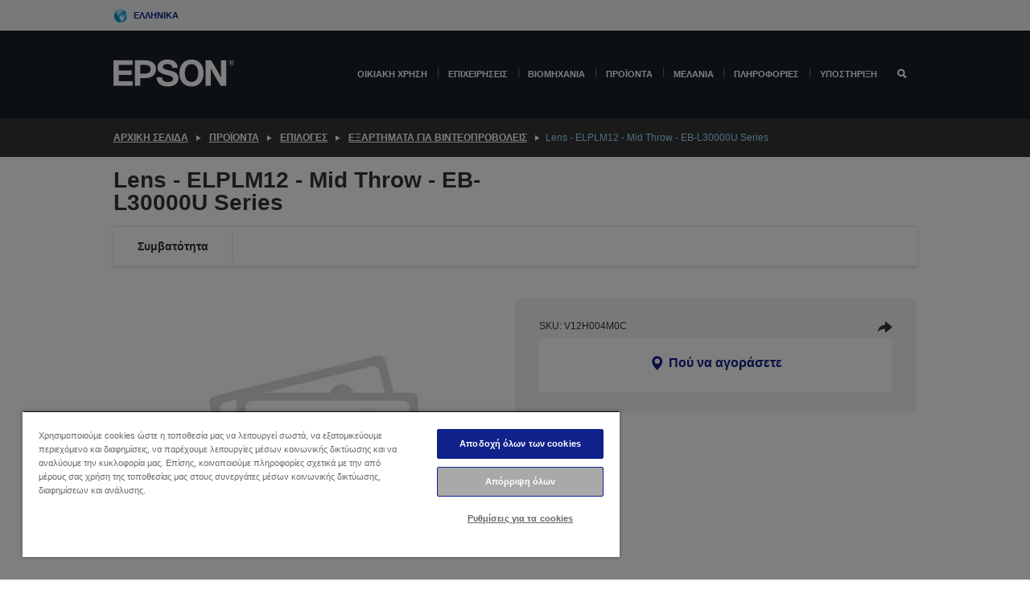

--- FILE ---
content_type: text/html;charset=UTF-8
request_url: https://www.epson.gr/el_GR/%ce%a0%cf%81%ce%bf%cf%8a%cf%8c%ce%bd%cf%84%ce%b1/%ce%95%cf%80%ce%b9%ce%bb%ce%bf%ce%b3%ce%ad%cf%82/%ce%95%ce%be%ce%b1%cf%81%cf%84%ce%ae%ce%bc%ce%b1%cf%84%ce%b1-%ce%b3%ce%b9%ce%b1-%ce%b2%ce%b9%ce%bd%cf%84%ce%b5%ce%bf%cf%80%cf%81%ce%bf%ce%b2%ce%bf%ce%bb%ce%b5%ce%af%cf%82/lens---elplm12---mid-throw---eb-l30000u-series/p/20097
body_size: 23517
content:
<!DOCTYPE html>
 <html lang="el-GR" dir="ltr">

<head>
    <title>
        Lens - ELPLM12 - Mid Throw - EB-L30000U Series | &Epsilon;&xi;&alpha;&rho;&tau;&#942;&mu;&alpha;&tau;&alpha; &gamma;&iota;&alpha; &beta;&iota;&nu;&tau;&epsilon;&omicron;&pi;&rho;&omicron;&beta;&omicron;&lambda;&epsilon;&#943;&sigmaf; | &Epsilon;&pi;&iota;&lambda;&omicron;&gamma;&#941;&sigmaf; | &Pi;&rho;&omicron;&#970;&#972;&nu;&tau;&alpha; | Epson &Epsilon;&lambda;&lambda;&#940;&sigmaf;</title>

    <meta http-equiv="Content-Type" content="text/html; charset=utf-8"/>
    <meta http-equiv="X-UA-Compatible" content="IE=edge">
    <meta charset="utf-8">
    <meta name="viewport" content="width=device-width, initial-scale=1, minimum-scale=1">

    <link rel="preconnect" href="//i8.amplience.net">

    <link rel="dns-prefetch" href="//i8.amplience.net">
    <link rel="dns-prefetch" href="//c1.adis.ws">
    



 
     <link rel="canonical" href="https://www.epson.gr/el_GR/%ce%a0%cf%81%ce%bf%cf%8a%cf%8c%ce%bd%cf%84%ce%b1/%ce%95%cf%80%ce%b9%ce%bb%ce%bf%ce%b3%ce%ad%cf%82/%ce%95%ce%be%ce%b1%cf%81%cf%84%ce%ae%ce%bc%ce%b1%cf%84%ce%b1-%ce%b3%ce%b9%ce%b1-%ce%b2%ce%b9%ce%bd%cf%84%ce%b5%ce%bf%cf%80%cf%81%ce%bf%ce%b2%ce%bf%ce%bb%ce%b5%ce%af%cf%82/lens---elplm12---mid-throw---eb-l30000u-series/p/20097" />
 
 
 
 <meta name="description" content="Product information for Lens - ELPLM12 - Mid Throw - EB-L30000U Series">
<meta name="robots" content="index,follow">
<meta property="og:type" content="website">
<meta property="og:locale" content="el_GR">
<meta property="og:title" content="Lens - ELPLM12 - Mid Throw - EB-L30000U Series | &amp;Epsilon;&amp;xi;&amp;alpha;&amp;rho;&amp;tau;&amp;#942;&amp;mu;&amp;alpha;&amp;tau;&amp;alpha; &amp;gamma;&amp;iota;&amp;alpha; &amp;beta;&amp;iota;&amp;nu;&amp;tau;&amp;epsilon;&amp;omicron;&amp;pi;&amp;rho;&amp;omicron;&amp;beta;&amp;omicron;&amp;lambda;&amp;epsilon;&amp;#943;&amp;sigmaf; | &amp;Epsilon;&amp;pi;&amp;iota;&amp;lambda;&amp;omicron;&amp;gamma;&amp;#941;&amp;sigmaf; | &amp;Pi;&amp;rho;&amp;omicron;&amp;#970;&amp;#972;&amp;nu;&amp;tau;&amp;alpha; | Epson &amp;Epsilon;&amp;lambda;&amp;lambda;&amp;#940;&amp;sigmaf;">
<meta property="og:description" content="Product information for Lens - ELPLM12 - Mid Throw - EB-L30000U Series">
<meta property="og:url" content="https://www.epson.gr/el_GR/%ce%a0%cf%81%ce%bf%cf%8a%cf%8c%ce%bd%cf%84%ce%b1/%ce%95%cf%80%ce%b9%ce%bb%ce%bf%ce%b3%ce%ad%cf%82/%ce%95%ce%be%ce%b1%cf%81%cf%84%ce%ae%ce%bc%ce%b1%cf%84%ce%b1-%ce%b3%ce%b9%ce%b1-%ce%b2%ce%b9%ce%bd%cf%84%ce%b5%ce%bf%cf%80%cf%81%ce%bf%ce%b2%ce%bf%ce%bb%ce%b5%ce%af%cf%82/lens---elplm12---mid-throw---eb-l30000u-series/p/20097">
<meta property="og:image" content="https://i8.amplience.net/i/epsonemear/missing_product">
<meta property="product:brand" content="Epson">
<meta property="product:condition" content="new">
<meta property="product:availability" content="out of stock">
<meta property="product:price:amount">
<meta property="product:price:currency" content="EUR">
<meta property="product:retailer_item_id" content="V12H004M0C">
<meta property="product:product:gtin" content="8715946618203">
<link rel="shortcut icon" type="image/x-icon" media="all" href="/_ui/responsive/common/images/favicon.ico" />
        <link rel="stylesheet" type="text/css" media="all" href="/_ui/responsive/theme-alpha/css/style.css?20260109.1"/>
<link link rel="preload" as="style" type="text/css" media="all" href="/wro/addons_responsive.css?20260109.1" onload="this.onload=null;this.rel='stylesheet'" />
		<noscript><link rel="stylesheet" href="/wro/addons_responsive.css?20260109.1"></noscript>
	<script src="https://cdn.cookielaw.org/scripttemplates/otSDKStub.js"
            type="text/javascript"
            charset="UTF-8"
            data-document-language="true"
            data-domain-script="60a2177d-2a68-4c08-a76e-941db110c37a"></script>

    <script type="text/javascript">
        function OptanonWrapper() { }
    </script>
<script type="text/javascript" src="//assets.adobedtm.com/a31994d57928/f467133c647c/launch-5eb2666b3e55.min.js"></script>














<script type="text/javascript">
!function(att,raq,t){
  var version = "1";
  var supportOldBrowsers = false;
  att[raq]=att[raq]||[];var n=["init","send","setUser","addUserIdentity","setUserIdentities","addUserSegment","setUserSegments","addUserTrait","setUserTraits","clearUser"];if(!att.xo){att.xo={activity:{},init:function(e){att[raq].push(["init",e.activity])}};for(var r=0;r<n.length;r++)att.xo.activity[n[r]]=function(e){return function(i,r,s){att[raq].push([n[e],i,r,s])}}(r)}var s=document.createElement("script");s.type="text/javascript",s.async=!0,s.src=t+version+".min.js",(att.document.documentMode||supportOldBrowsers)&&(s.src=t+version+".compat.min.js");var a=document.getElementsByTagName("script")[0];a.parentNode.insertBefore(s,a)
}(window,"_attraqt","https://cdn.attraqt.io/xo.all-");
</script></head>

<body class="page-productDetails pageType-ProductPage template-pages-product-productLayout2Page  smartedit-page-uid-productDetails smartedit-page-uuid-eyJpdGVtSWQiOiJwcm9kdWN0RGV0YWlscyIsImNhdGFsb2dJZCI6ImVwc29uR2xvYmFsQ29udGVudENhdGFsb2ciLCJjYXRhbG9nVmVyc2lvbiI6Ik9ubGluZSJ9 smartedit-catalog-version-uuid-epsonGlobalContentCatalog/Online  language-el_GR ">

    <div class="main">
			<div class="yCmsContentSlot">
</div><header class="js-mainHeader">
    <a href="#main" class="skip">Skip to main content</a>

    <nav role="navigation" aria-label="menu" class="navigation navigation--top hidden-xs hidden-sm">
        <div class="container-fluid">
            <div class="row">
                <div class="col-sm-12 col-md-12 p-0">
                    <div class="navigation-top js-navigation-top">
                        <div class="navigation-top__list">
                            <div class="navigation-top__list-item hidden-xs hidden-sm sub-navigation">
                                <div class="yCmsContentSlot siteSelectorSlot">
<div class="yCmsComponent ">
<div class="navigation-top__links-trigger navigation-top__links-trigger--site-selector hidden-xs hidden-sm js-site-selector-trigger" tabindex="0">
    Ελληνικά</div>

<div class="site-selector js-site-selector-popup js-sub-navigation-nav sub-navigation__nav">
    <form id="command" class="site-selector__form js-site-selector-form" action="/el_GR/site-change" method="post"><div class="site-selector__header clearfix">
            
             <legend class="site-selector__header-text">Περιοχή και γλώσσα</legend>

           <button class="site-selector__header-btn btn btn-close js-close-site-selector" aria-hidden="true">
                <span aria-hidden="true" class="glyphicon glyphicon-remove"></span>
                <span class="sr-only">Πίσω</span>
            </button>
        </div>
        <div class="site-selector__content">
        
        
        <div class="form-group site-selector__form-group">
            <label for="siteSelectorCountrydesktop" class="site-selector__label form-group__label">Χώρα/Περιοχή</label>
            <select id="siteSelectorCountrydesktop" class="site-selector__select form-control js-site-selector" name="site">
                <option value="epson-at">Austria</option>
                        <option value="epson-be">Belgium</option>
                        <option value="epson-bg">Bulgaria</option>
                        <option value="epson-hr">Croatia</option>
                        <option value="epson-cz">Czech Republic</option>
                        <option value="epson-dk">Denmark</option>
                        <option value="epson-ee">Estonia</option>
                        <option value="epson-eu">Europe</option>
                        <option value="epson-fi">Finland</option>
                        <option value="epson-fr">France</option>
                        <option value="epson-de">Germany</option>
                        <option value="epson-gr" selected="selected">Greece</option>
                        <option value="epson-hu">Hungary</option>
                        <option value="epson-ie">Ireland</option>
                        <option value="epson-it">Italy</option>
                        <option value="epson-lv">Latvia</option>
                        <option value="epson-lt">Lithuania</option>
                        <option value="epson-mt">Malta</option>
                        <option value="epson-nl">Netherlands</option>
                        <option value="epson-no">Norway</option>
                        <option value="epson-pl">Poland</option>
                        <option value="epson-pt">Portugal</option>
                        <option value="epson-ro">Romania</option>
                        <option value="epson-rs">Serbia</option>
                        <option value="epson-sk">Slovakia</option>
                        <option value="epson-si">Slovenia</option>
                        <option value="epson-es">Spain</option>
                        <option value="epson-se">Sweden</option>
                        <option value="epson-ch">Switzerland</option>
                        <option value="epson-gb">United Kingdom</option>
                        </select>
        </div>

        <div class="form-group site-selector__form-group">
            <label for="siteSelectorLangdesktop" class="site-selector__label form-group__label">Γλώσσα</label>
            <select id="siteSelectorLangdesktop" class="site-selector__select form-control js-language-selector" name="language">
                <option value="el_GR" selected="selected">Ελληνικά</option>
                        </select>
        </div>

        <button class="btn btn-primary" type="submit">Επιβεβαίωση</button>
        
        <div class="site-selector__bottom">
            <p>Δεν μπορείτε να βρείτε τη χώρα σας</p>
            <a href="https://epson.com/">Επισκεφθείτε τη σελίδα Epson Global</a>
        </div>
        </div>
    <div>
<input type="hidden" name="CSRFToken" value="e03b296a-7e54-4074-bc70-83124e646c4e" />
</div></form></div>
</div></div></div>
                        </div>
                        <ul class="navigation-top__list navigation-top__list--right">
                            </ul>
                    </div>
                </div>
            </div>
        </div>
    </nav>

    <div class="hidden-xs hidden-sm js-secondaryNavCompany collapse" id="accNavComponentDesktopTwo">
        <ul class="nav__links js-nav__links js-my-account-title" data-title="Ο λογαριασμός μου">
            </ul>
    </div>

    <nav aria-label="Mobile navigation"
         class="navigation navigation--middle js-navigation--middle visible-xs visible-sm">
         <input type="hidden" value="false" id="transactionalValue" />
        <div class="container-fluid">
            <div class="row">
                <div class="text-left col-xs-3">
                    <button class="navigation__btn navigation__hamburger js-toggle-sm-navigation" type="button">
                        <span aria-hidden="true"
                              class="navigation__hamburger-item navigation__hamburger-item--icon icon-hamburger"></span>
                        <span class="navigation__hamburger-item--txt">Μενού</span>
                    </button>
                </div>
                <div class="text-center col-xs-6">
                    <div class="navigation__logo js-mobile-logo">
                        </div>
                </div>
                <div class="pl-0 col-xs-3">
                    <div class="row tab-row">
                        <div class="text-right search-right">
                            <button class="navigation__btn navigation__btn--mobile js-toggle-xs-search" type="button">
                                    <span class="sr-only">Αναζήτηση</span>
                                    <span aria-hidden="true" class="glyphicon glyphicon-search js-xs-search-icon"></span>
                                    <span aria-hidden="true" class="glyphicon glyphicon-close js-xs-close-icon display-none"></span>
                                </button>
                            </div>
                        </div>
                </div>
            </div>
        </div>
    </nav>
    <a id="skiptonavigation"></a>
    <nav class="navigation navigation--bottom js_navigation--bottom js-enquire-offcanvas-navigation" role="navigation">
		<div class="js-offcanvas-site-selector hidden-md hidden-lg">
			<div class="yCmsContentSlot siteSelectorSlot">
<div class="yCmsComponent ">
<div class="navigation-top__links-trigger navigation-top__links-trigger--site-selector hidden-xs hidden-sm js-site-selector-trigger" tabindex="0">
    Ελληνικά</div>

<div class="site-selector js-site-selector-popup js-sub-navigation-nav sub-navigation__nav">
    <form id="command" class="site-selector__form js-site-selector-form" action="/el_GR/site-change" method="post"><div class="site-selector__header clearfix">
            
             <legend class="site-selector__header-text">Περιοχή και γλώσσα</legend>

           <button class="site-selector__header-btn btn btn-close js-close-site-selector" aria-hidden="true">
                <span aria-hidden="true" class="glyphicon glyphicon-remove"></span>
                <span class="sr-only">Πίσω</span>
            </button>
        </div>
        <div class="site-selector__content">
        
        
        <div class="form-group site-selector__form-group">
            <label for="siteSelectorCountrymobile" class="site-selector__label form-group__label">Χώρα/Περιοχή</label>
            <select id="siteSelectorCountrymobile" class="site-selector__select form-control js-site-selector" name="site">
                <option value="epson-at">Austria</option>
                        <option value="epson-be">Belgium</option>
                        <option value="epson-bg">Bulgaria</option>
                        <option value="epson-hr">Croatia</option>
                        <option value="epson-cz">Czech Republic</option>
                        <option value="epson-dk">Denmark</option>
                        <option value="epson-ee">Estonia</option>
                        <option value="epson-eu">Europe</option>
                        <option value="epson-fi">Finland</option>
                        <option value="epson-fr">France</option>
                        <option value="epson-de">Germany</option>
                        <option value="epson-gr" selected="selected">Greece</option>
                        <option value="epson-hu">Hungary</option>
                        <option value="epson-ie">Ireland</option>
                        <option value="epson-it">Italy</option>
                        <option value="epson-lv">Latvia</option>
                        <option value="epson-lt">Lithuania</option>
                        <option value="epson-mt">Malta</option>
                        <option value="epson-nl">Netherlands</option>
                        <option value="epson-no">Norway</option>
                        <option value="epson-pl">Poland</option>
                        <option value="epson-pt">Portugal</option>
                        <option value="epson-ro">Romania</option>
                        <option value="epson-rs">Serbia</option>
                        <option value="epson-sk">Slovakia</option>
                        <option value="epson-si">Slovenia</option>
                        <option value="epson-es">Spain</option>
                        <option value="epson-se">Sweden</option>
                        <option value="epson-ch">Switzerland</option>
                        <option value="epson-gb">United Kingdom</option>
                        </select>
        </div>

        <div class="form-group site-selector__form-group">
            <label for="siteSelectorLangmobile" class="site-selector__label form-group__label">Γλώσσα</label>
            <select id="siteSelectorLangmobile" class="site-selector__select form-control js-language-selector" name="language">
                <option value="el_GR" selected="selected">Ελληνικά</option>
                        </select>
        </div>

        <button class="btn btn-primary" type="submit">Επιβεβαίωση</button>
        
        <div class="site-selector__bottom">
            <p>Δεν μπορείτε να βρείτε τη χώρα σας</p>
            <a href="https://epson.com/">Επισκεφθείτε τη σελίδα Epson Global</a>
        </div>
        </div>
    <div>
<input type="hidden" name="CSRFToken" value="e03b296a-7e54-4074-bc70-83124e646c4e" />
</div></form></div>
</div></div><div class="js-offcanvas-overlay overlay"></div>
		</div>
		<ul class="sticky-nav-top hidden-lg hidden-md js-sticky-user-group hidden-md hidden-lg">
			</ul>
		<div class="container-fluid">
			<div class="row">
				<div class="col-xs-4 col-md-2 navigation__column navigation__column--logo hidden-xs hidden-sm site-logo js-site-logo">
					<div class="yCmsComponent yComponentWrapper">
<div class="banner">

		<a class="banner__link" href="/el_GR/">
						<img class="banner__img" title="Epson" 
						alt="Epson" src="/medias/sys_master/images/h07/h21/9291547803678/logo/logo.png">
					</a>
				</div></div></div>
				<div class="col-xs-12 col-md-10 navigation__column navigation__column--links js-relative-parent">
					<ul class=" navigation__list navigation__list--offcanvas js-offcanvas-links ">
						<li class="navigation__list-item   js-enquire-has-sub">
								<span class="navigation__trigger navigation__trigger--arrow js-enquire-sub-trigger"
												data-layer-track="mega_menu_click"
data-layer-on="click"
data-layer-name="top-selection-cmsitem_00147270"
data-layer-data="{ &#034;megamenu_item_top_selection&#034;: &#034;Οικιακή χρήση&#034; }"
>
										<a aria-expanded="false" href="/el_GR/for-home">Οικιακή χρήση</a></span>
								<div class="navigation-sub navigation-sub--one navigation__sub js_sub__navigation js-nav-height col-md-3 col-lg-2">

										<div class="navigation-sub__nodes col-md-12">
														<div class="navigation-sub__nodes-title">Home GR Links</div>
														<ul class="navigation-sub__list js-sub-nested-navigation js-menu-aim has-title">
															<li class="navigation-sub__list-item navigation-sub__list-item--back">
																<a class="navigation-sub__back js-enquire-sub-close hidden-md hidden-lg navigation__back-icon glyphicon glyphicon-chevron-left back-text" role="button" href="#">
																	Πίσω</a>
															</li>

															<li class="navigation-sub__list-item" data-layer-alias="top-selection-cmsitem_00147270"
>
																<span class="yCmsComponent navigation-sub__link-parent hidden-md hidden-lg">
<a aria-expanded="false" href="/el_GR/for-home">Οικιακή χρήση</a></span><li class="navigation-sub__list-item  js-enquire-nested-has-sub">
																				<span class="navigation-sub__trigger navigation-sub__trigger--arrow js-enquire-nested-sub-trigger"
																							data-layer-extend="top-selection-cmsitem_00147270"
data-layer-name="second-selection-cmsitem_00147299"
data-layer-data="{ &#034;megamenu_item_second_selection&#034;: &#034;Εκτυπωτές&#034; }"
>
																					<a aria-expanded="false" href="/el_GR/c/consumer">Εκτυπωτές</a></span>
																				<div class="navigation-sub-sub navigation__sub js-nav-height js_sub_sub__navigation col-md-3 col-lg-2">

																					<div class="navigation-sub-sub__nodes col-md-12">
																						<ul class="navigation-sub-sub__list has-title">

																							<li class="navigation-sub-sub__list-item navigation-sub-sub__list-item--back">
																								<a class="navigation-sub-sub__back js-enquire-nested-sub-close hidden-md hidden-lg navigation__back-icon glyphicon glyphicon-chevron-left back-text" role="button" href="#">
																									Πίσω</a>
																							</li>

																							<li class="navigation-sub-sub__list-item" data-layer-alias="second-selection-cmsitem_00147299"
>
																								<span class="yCmsComponent navigation-sub-sub__link-parent hidden-md hidden-lg">
<a aria-expanded="false" href="/el_GR/c/consumer">Εκτυπωτές</a></span></li>
																							<li class="navigation-sub-sub__list-item" data-layer-extend="second-selection-cmsitem_00147299"
data-layer-data="{ &#034;megamenu_item_third_selection&#034;: &#034;EcoTank&#034; }"
>
																											<a aria-expanded="false" href="/el_GR/for-home/ecotank">EcoTank</a></li>
																									<li class="navigation-sub-sub__list-item" data-layer-extend="second-selection-cmsitem_00147299"
data-layer-data="{ &#034;megamenu_item_third_selection&#034;: &#034;Mono EcoTank&#034; }"
>
																											<a aria-expanded="false" href="/el_GR/ecotank-mono-printers">Mono EcoTank</a></li>
																									<li class="navigation-sub-sub__list-item" data-layer-extend="second-selection-cmsitem_00147299"
data-layer-data="{ &#034;megamenu_item_third_selection&#034;: &#034;EcoTank for Business &#034; }"
>
																											<a aria-expanded="false" href="/el_GR/c/consumer?q&#61;%3Anewest-first%3Aclassification%3Ainkjet_business&amp;text&#61;#">EcoTank for Business </a></li>
																									<li class="navigation-sub-sub__list-item" data-layer-extend="second-selection-cmsitem_00147299"
data-layer-data="{ &#034;megamenu_item_third_selection&#034;: &#034;WorkForce Series&#034; }"
>
																											<a aria-expanded="false" href="/el_GR/for-home/home-office">WorkForce Series</a></li>
																									<li class="navigation-sub-sub__list-item" data-layer-extend="second-selection-cmsitem_00147299"
data-layer-data="{ &#034;megamenu_item_third_selection&#034;: &#034;Expression Series&#034; }"
>
																											<a aria-expanded="false" href="/el_GR/search/allproducts?text&#61;expression">Expression Series</a></li>
																									<li class="navigation-sub-sub__list-item" data-layer-extend="second-selection-cmsitem_00147299"
data-layer-data="{ &#034;megamenu_item_third_selection&#034;: &#034;Εργαλείο εύρεσης μελανιών&#034; }"
>
																											<a aria-expanded="false" href="/el_GR/inkfinder">Εργαλείο εύρεσης μελανιών</a></li>
																									<li class="navigation-sub-sub__list-item" data-layer-extend="second-selection-cmsitem_00147299"
data-layer-data="{ &#034;megamenu_item_third_selection&#034;: &#034;Γνήσιο μελάνι&#034; }"
>
																											<a aria-expanded="false" href="/el_GR/consumables/genuine-inks">Γνήσιο μελάνι</a></li>
																									<li class="navigation-sub-sub__list-item" data-layer-extend="second-selection-cmsitem_00147299"
data-layer-data="{ &#034;megamenu_item_third_selection&#034;: &#034;Μελάνια Claria&#034; }"
>
																											<a aria-expanded="false" href="/el_GR/consumables/claria-ink">Μελάνια Claria</a></li>
																									</ul>
																					</div>
																				</div>
																			</li>
																		<li class="navigation-sub__list-item  js-enquire-nested-has-sub">
																				<span class="navigation-sub__trigger navigation-sub__trigger--arrow js-enquire-nested-sub-trigger"
																							data-layer-extend="top-selection-cmsitem_00147270"
data-layer-name="second-selection-cmsitem_00147324"
data-layer-data="{ &#034;megamenu_item_second_selection&#034;: &#034;Προβολείς&#034; }"
>
																					<a aria-expanded="false" href="/el_GR/for-home/home-cinema">Προβολείς</a></span>
																				<div class="navigation-sub-sub navigation__sub js-nav-height js_sub_sub__navigation col-md-3 col-lg-2">

																					<div class="navigation-sub-sub__nodes col-md-12">
																						<ul class="navigation-sub-sub__list has-title">

																							<li class="navigation-sub-sub__list-item navigation-sub-sub__list-item--back">
																								<a class="navigation-sub-sub__back js-enquire-nested-sub-close hidden-md hidden-lg navigation__back-icon glyphicon glyphicon-chevron-left back-text" role="button" href="#">
																									Πίσω</a>
																							</li>

																							<li class="navigation-sub-sub__list-item" data-layer-alias="second-selection-cmsitem_00147324"
>
																								<span class="yCmsComponent navigation-sub-sub__link-parent hidden-md hidden-lg">
<a aria-expanded="false" href="/el_GR/for-home/home-cinema">Προβολείς</a></span></li>
																							<li class="navigation-sub-sub__list-item" data-layer-extend="second-selection-cmsitem_00147324"
data-layer-data="{ &#034;megamenu_item_third_selection&#034;: &#034;Lifestudio: Φορητοί έξυπνοι βιντεοπροβολείς&#034; }"
>
																											<a aria-expanded="false" href="/el_GR/for-home/home-cinema/portable-smart-projectors">Lifestudio: Φορητοί έξυπνοι βιντεοπροβολείς</a></li>
																									<li class="navigation-sub-sub__list-item" data-layer-extend="second-selection-cmsitem_00147324"
data-layer-data="{ &#034;megamenu_item_third_selection&#034;: &#034;Lifestudio: Έξυπνοι προβολείς εξαιρετικά μικρής απόστασης προβολής&#034; }"
>
																											<a aria-expanded="false" href="/el_GR/for-home/home-cinema/ultra-short-throw-smart-projectors">Lifestudio: Έξυπνοι προβολείς εξαιρετικά μικρής απόστασης προβολής</a></li>
																									<li class="navigation-sub-sub__list-item" data-layer-extend="second-selection-cmsitem_00147324"
data-layer-data="{ &#034;megamenu_item_third_selection&#034;: &#034;Epiqvision: Βιντεοπροβολεις laser&#034; }"
>
																											<a aria-expanded="false" href="/el_GR/epiqvision">Epiqvision: Βιντεοπροβολεις laser</a></li>
																									<li class="navigation-sub-sub__list-item" data-layer-extend="second-selection-cmsitem_00147324"
data-layer-data="{ &#034;megamenu_item_third_selection&#034;: &#034;Μίνι και φορητοί έξυπνοι βιντεοπροβολείς&#034; }"
>
																											<a aria-expanded="false" href="/el_GR/for-home/home-cinema/mini-smart-projectors">Μίνι και φορητοί έξυπνοι βιντεοπροβολείς</a></li>
																									<li class="navigation-sub-sub__list-item" data-layer-extend="second-selection-cmsitem_00147324"
data-layer-data="{ &#034;megamenu_item_third_selection&#034;: &#034;Οικιακή ψυχαγωγία&#034; }"
>
																											<a aria-expanded="false" href="/el_GR/products/projector/home-cinema/c/homecinema">Οικιακή ψυχαγωγία</a></li>
																									<li class="navigation-sub-sub__list-item" data-layer-extend="second-selection-cmsitem_00147324"
data-layer-data="{ &#034;megamenu_item_third_selection&#034;: &#034;Gaming&#034; }"
>
																											<a aria-expanded="false" href="/el_GR/for-home/gaming">Gaming</a></li>
																									<li class="navigation-sub-sub__list-item" data-layer-extend="second-selection-cmsitem_00147324"
data-layer-data="{ &#034;megamenu_item_third_selection&#034;: &#034;Επαγγελματικοί οικιακοί βιντεοπροβολείς laser&#034; }"
>
																											<a aria-expanded="false" href="/el_GR/for-home/home-cinema/professional-home-projectors">Επαγγελματικοί οικιακοί βιντεοπροβολείς laser</a></li>
																									<li class="navigation-sub-sub__list-item" data-layer-extend="second-selection-cmsitem_00147324"
data-layer-data="{ &#034;megamenu_item_third_selection&#034;: &#034;Βιντεοπροβολείς οικιακού γραφείου&#034; }"
>
																											<a aria-expanded="false" href="/el_GR/Προϊόντα/projector/c/projector?q&#61;%3Arelevance%3Afhq%3A%252F%252Fcatalog01%252Fel_GR%252Fcategories%253C%257Bcatalog01_categories_projector%257D%252Froomtypeapplication%253E%257Bhomeoffice%257D&amp;page&#61;0">Βιντεοπροβολείς οικιακού γραφείου</a></li>
																									<li class="navigation-sub-sub__list-item" data-layer-extend="second-selection-cmsitem_00147324"
data-layer-data="{ &#034;megamenu_item_third_selection&#034;: &#034;Επιλογές και εξαρτήματα&#034; }"
>
																											<a aria-expanded="false" href="/el_GR/products/options/projector-accessories/c/standard">Επιλογές και εξαρτήματα</a></li>
																									<li class="navigation-sub-sub__list-item" data-layer-extend="second-selection-cmsitem_00147324"
data-layer-data="{ &#034;megamenu_item_third_selection&#034;: &#034;Όλα τα προϊόντα οικιακής ψυχαγωγίας&#034; }"
>
																											<a aria-expanded="false" href="/el_GR/products/projector/home-cinema/c/homecinema">Όλα τα προϊόντα οικιακής ψυχαγωγίας</a></li>
																									</ul>
																					</div>
																				</div>
																			</li>
																		<li class="navigation-sub__list-item ">
																				<span class="navigation-sub__trigger  js-enquire-nested-sub-trigger"
																							data-layer-extend="top-selection-cmsitem_00147270"
data-layer-name="second-selection-cmsitem_00631104"
data-layer-data="{ &#034;megamenu_item_second_selection&#034;: &#034;Σαρωτές&#034; }"
>
																					<a aria-expanded="false" href="/el_GR/c/consumerscanner">Σαρωτές</a></span>
																				<div class="navigation-sub-sub navigation__sub js-nav-height js_sub_sub__navigation col-md-3 col-lg-2">

																					<div class="navigation-sub-sub__nodes col-md-12">
																						<ul class="navigation-sub-sub__list has-title">

																							<li class="navigation-sub-sub__list-item navigation-sub-sub__list-item--back">
																								<a class="navigation-sub-sub__back js-enquire-nested-sub-close hidden-md hidden-lg navigation__back-icon glyphicon glyphicon-chevron-left back-text" role="button" href="#">
																									Πίσω</a>
																							</li>

																							<li class="navigation-sub-sub__list-item" data-layer-alias="second-selection-cmsitem_00631104"
>
																								<span class="yCmsComponent navigation-sub-sub__link-parent hidden-md hidden-lg">
<a aria-expanded="false" href="/el_GR/c/consumerscanner">Σαρωτές</a></span></li>
																							</ul>
																					</div>
																				</div>
																			</li>
																		<li class="navigation-sub__list-item  js-enquire-nested-has-sub">
																				<span class="navigation-sub__trigger navigation-sub__trigger--arrow js-enquire-nested-sub-trigger"
																							data-layer-extend="top-selection-cmsitem_00147270"
data-layer-name="second-selection-cmsitem_00147334"
data-layer-data="{ &#034;megamenu_item_second_selection&#034;: &#034;Προϊόντα για το σπίτι&#034; }"
>
																					<a style="cursor:default" aria-expanded="false">Προϊόντα για το σπίτι</a></span>
																				<div class="navigation-sub-sub navigation__sub js-nav-height js_sub_sub__navigation col-md-3 col-lg-2">

																					<div class="navigation-sub-sub__nodes col-md-12">
																						<ul class="navigation-sub-sub__list has-title">

																							<li class="navigation-sub-sub__list-item navigation-sub-sub__list-item--back">
																								<a class="navigation-sub-sub__back js-enquire-nested-sub-close hidden-md hidden-lg navigation__back-icon glyphicon glyphicon-chevron-left back-text" role="button" href="#">
																									Πίσω</a>
																							</li>

																							<li class="navigation-sub-sub__list-item" data-layer-alias="second-selection-cmsitem_00147334"
>
																								<span class="yCmsComponent navigation-sub-sub__link-parent hidden-md hidden-lg">
<a style="cursor:default" aria-expanded="false">Προϊόντα για το σπίτι</a></span></li>
																							<li class="navigation-sub-sub__list-item" data-layer-extend="second-selection-cmsitem_00147334"
data-layer-data="{ &#034;megamenu_item_third_selection&#034;: &#034;EcoTank&#034; }"
>
																											<a aria-expanded="false" href="/el_GR/for-home/ecotank">EcoTank</a></li>
																									<li class="navigation-sub-sub__list-item" data-layer-extend="second-selection-cmsitem_00147334"
data-layer-data="{ &#034;megamenu_item_third_selection&#034;: &#034;Εκτυπωτές&#034; }"
>
																											<a aria-expanded="false" href="/el_GR/c/consumer">Εκτυπωτές</a></li>
																									<li class="navigation-sub-sub__list-item" data-layer-extend="second-selection-cmsitem_00147334"
data-layer-data="{ &#034;megamenu_item_third_selection&#034;: &#034;Βιντεοπροβολείς &#034; }"
>
																											<a aria-expanded="false" href="/el_GR/c/homecinema">Βιντεοπροβολείς </a></li>
																									<li class="navigation-sub-sub__list-item" data-layer-extend="second-selection-cmsitem_00147334"
data-layer-data="{ &#034;megamenu_item_third_selection&#034;: &#034;Σαρωτές &#034; }"
>
																											<a aria-expanded="false" href="/el_GR/c/consumerscanner">Σαρωτές </a></li>
																									<li class="navigation-sub-sub__list-item" data-layer-extend="second-selection-cmsitem_00147334"
data-layer-data="{ &#034;megamenu_item_third_selection&#034;: &#034;Smart Glasses&#034; }"
>
																											<a aria-expanded="false" href="/el_GR/products/smart-glasses/see-through-mobile-viewer/moverio-bt-40/p/31095">Smart Glasses</a></li>
																									<li class="navigation-sub-sub__list-item" data-layer-extend="second-selection-cmsitem_00147334"
data-layer-data="{ &#034;megamenu_item_third_selection&#034;: &#034;Εργαλείο εύρεσης μελανιών&#034; }"
>
																											<a aria-expanded="false" href="/el_GR/inkfinder">Εργαλείο εύρεσης μελανιών</a></li>
																									<li class="navigation-sub-sub__list-item" data-layer-extend="second-selection-cmsitem_00147334"
data-layer-data="{ &#034;megamenu_item_third_selection&#034;: &#034;Εργαλείο εύρεσης χαρτιού&#034; }"
>
																											<a aria-expanded="false" href="/el_GR/c/paper">Εργαλείο εύρεσης χαρτιού</a></li>
																									</ul>
																					</div>
																				</div>
																			</li>
																		<li class="navigation-sub__list-item  js-enquire-nested-has-sub">
																				<span class="navigation-sub__trigger navigation-sub__trigger--arrow js-enquire-nested-sub-trigger"
																							data-layer-extend="top-selection-cmsitem_00147270"
data-layer-name="second-selection-cmsitem_00147421"
data-layer-data="{ &#034;megamenu_item_second_selection&#034;: &#034;Προωθητικές ενέργειες &#034; }"
>
																					<a aria-expanded="false" href="/el_GR/promotions">Προωθητικές ενέργειες </a></span>
																				<div class="navigation-sub-sub navigation__sub js-nav-height js_sub_sub__navigation col-md-3 col-lg-2">

																					<div class="navigation-sub-sub__nodes col-md-12">
																						<ul class="navigation-sub-sub__list has-title">

																							<li class="navigation-sub-sub__list-item navigation-sub-sub__list-item--back">
																								<a class="navigation-sub-sub__back js-enquire-nested-sub-close hidden-md hidden-lg navigation__back-icon glyphicon glyphicon-chevron-left back-text" role="button" href="#">
																									Πίσω</a>
																							</li>

																							<li class="navigation-sub-sub__list-item" data-layer-alias="second-selection-cmsitem_00147421"
>
																								<span class="yCmsComponent navigation-sub-sub__link-parent hidden-md hidden-lg">
<a aria-expanded="false" href="/el_GR/promotions">Προωθητικές ενέργειες </a></span></li>
																							<li class="navigation-sub-sub__list-item" data-layer-extend="second-selection-cmsitem_00147421"
data-layer-data="{ &#034;megamenu_item_third_selection&#034;: &#034;Προωθητική επέκτασης εγγύησης&#034; }"
>
																											<a aria-expanded="false" href="/el_GR/promotions/extended-warranty">Προωθητική επέκτασης εγγύησης</a></li>
																									</ul>
																					</div>
																				</div>
																			</li>
																		</li>
														</ul>
													</div>
												</div>
								</li>
						<li class="navigation__list-item  navigation__list-item--pipe js-enquire-has-sub">
								<span class="navigation__trigger navigation__trigger--arrow js-enquire-sub-trigger"
												data-layer-track="mega_menu_click"
data-layer-on="click"
data-layer-name="top-selection-cmsitem_00145850"
data-layer-data="{ &#034;megamenu_item_top_selection&#034;: &#034;Επιχειρήσεις&#034; }"
>
										<a aria-expanded="false" href="/el_GR/verticals">Επιχειρήσεις</a></span>
								<div class="navigation-sub navigation-sub--one navigation__sub js_sub__navigation js-nav-height col-md-3 col-lg-2">

										<div class="navigation-sub__nodes col-md-12">
														<div class="navigation-sub__nodes-title">Business GR Links</div>
														<ul class="navigation-sub__list js-sub-nested-navigation js-menu-aim has-title">
															<li class="navigation-sub__list-item navigation-sub__list-item--back">
																<a class="navigation-sub__back js-enquire-sub-close hidden-md hidden-lg navigation__back-icon glyphicon glyphicon-chevron-left back-text" role="button" href="#">
																	Πίσω</a>
															</li>

															<li class="navigation-sub__list-item" data-layer-alias="top-selection-cmsitem_00145850"
>
																<span class="yCmsComponent navigation-sub__link-parent hidden-md hidden-lg">
<a aria-expanded="false" href="/el_GR/verticals">Επιχειρήσεις</a></span><li class="navigation-sub__list-item  js-enquire-nested-has-sub">
																				<span class="navigation-sub__trigger navigation-sub__trigger--arrow js-enquire-nested-sub-trigger"
																							data-layer-extend="top-selection-cmsitem_00145850"
data-layer-name="second-selection-cmsitem_00145885"
data-layer-data="{ &#034;megamenu_item_second_selection&#034;: &#034;Επαγγελματικοί εκτυπωτές&#034; }"
>
																					<a aria-expanded="false" href="/el_GR/verticals/business-printing-solutions">Επαγγελματικοί εκτυπωτές</a></span>
																				<div class="navigation-sub-sub navigation__sub js-nav-height js_sub_sub__navigation col-md-3 col-lg-2">

																					<div class="navigation-sub-sub__nodes col-md-12">
																						<ul class="navigation-sub-sub__list has-title">

																							<li class="navigation-sub-sub__list-item navigation-sub-sub__list-item--back">
																								<a class="navigation-sub-sub__back js-enquire-nested-sub-close hidden-md hidden-lg navigation__back-icon glyphicon glyphicon-chevron-left back-text" role="button" href="#">
																									Πίσω</a>
																							</li>

																							<li class="navigation-sub-sub__list-item" data-layer-alias="second-selection-cmsitem_00145885"
>
																								<span class="yCmsComponent navigation-sub-sub__link-parent hidden-md hidden-lg">
<a aria-expanded="false" href="/el_GR/verticals/business-printing-solutions">Επαγγελματικοί εκτυπωτές</a></span></li>
																							<li class="navigation-sub-sub__list-item" data-layer-extend="second-selection-cmsitem_00145885"
data-layer-data="{ &#034;megamenu_item_third_selection&#034;: &#034;Επιτραπέζιοι εκτυπωτές&#034; }"
>
																											<a aria-expanded="false" href="/el_GR/products/printers/inkjet/c/inkjet?q&#61;:newest-first:specsCategory:office&amp;text&#61;">Επιτραπέζιοι εκτυπωτές</a></li>
																									<li class="navigation-sub-sub__list-item" data-layer-extend="second-selection-cmsitem_00145885"
data-layer-data="{ &#034;megamenu_item_third_selection&#034;: &#034;Εκτυπωτές μεσαίας ομάδας εργασίας&#034; }"
>
																											<a aria-expanded="false" href="/el_GR/verticals/workforce-pro-series">Εκτυπωτές μεσαίας ομάδας εργασίας</a></li>
																									<li class="navigation-sub-sub__list-item" data-layer-extend="second-selection-cmsitem_00145885"
data-layer-data="{ &#034;megamenu_item_third_selection&#034;: &#034;Εκτυπωτές μεγάλων τμημάτων&#034; }"
>
																											<a aria-expanded="false" href="/el_GR/verticals/workforce-enterprise">Εκτυπωτές μεγάλων τμημάτων</a></li>
																									<li class="navigation-sub-sub__list-item" data-layer-extend="second-selection-cmsitem_00145885"
data-layer-data="{ &#034;megamenu_item_third_selection&#034;: &#034;Replaceable Ink Pack System&#034; }"
>
																											<a aria-expanded="false" href="https://www.epson.gr/el_GR/verticals/workforce-pro-rips">Replaceable Ink Pack System</a></li>
																									<li class="navigation-sub-sub__list-item" data-layer-extend="second-selection-cmsitem_00145885"
data-layer-data="{ &#034;megamenu_item_third_selection&#034;: &#034;Εκτυπωτές μεγάλου format&#034; }"
>
																											<a aria-expanded="false" href="/el_GR/verticals/business-solutions-for-professional-graphics">Εκτυπωτές μεγάλου format</a></li>
																									<li class="navigation-sub-sub__list-item" data-layer-extend="second-selection-cmsitem_00145885"
data-layer-data="{ &#034;megamenu_item_third_selection&#034;: &#034;Εκτυπωτές Σημείου Πώλησης (POS)&#034; }"
>
																											<a aria-expanded="false" href="/el_GR/verticals/business-solutions-for-retail/pos-printers">Εκτυπωτές Σημείου Πώλησης (POS)</a></li>
																									<li class="navigation-sub-sub__list-item" data-layer-extend="second-selection-cmsitem_00145885"
data-layer-data="{ &#034;megamenu_item_third_selection&#034;: &#034;Εκτυπωτης εγχρωμων ετικετων&#034; }"
>
																											<a aria-expanded="false" href="/el_GR/verticals/business-solutions-for-professional-graphics/colorworks">Εκτυπωτης εγχρωμων ετικετων</a></li>
																									<li class="navigation-sub-sub__list-item" data-layer-extend="second-selection-cmsitem_00145885"
data-layer-data="{ &#034;megamenu_item_third_selection&#034;: &#034;Εκτυπωτές ετικετών&#034; }"
>
																											<a aria-expanded="false" href="/el_GR/verticals/business-solutions-for-professional-graphics/packaging-labelling/label-printers">Εκτυπωτές ετικετών</a></li>
																									<li class="navigation-sub-sub__list-item" data-layer-extend="second-selection-cmsitem_00145885"
data-layer-data="{ &#034;megamenu_item_third_selection&#034;: &#034;Επαγγελματικοί Εκτυπωτές Φωτογραφιών&#034; }"
>
																											<a aria-expanded="false" href="/el_GR/verticals/business-solutions-for-professional-graphics/commercial-equipment">Επαγγελματικοί Εκτυπωτές Φωτογραφιών</a></li>
																									<li class="navigation-sub-sub__list-item" data-layer-extend="second-selection-cmsitem_00145885"
data-layer-data="{ &#034;megamenu_item_third_selection&#034;: &#034;Εκτυπωτεσ ακιδων&#034; }"
>
																											<a aria-expanded="false" href="/el_GR/products/printers/dot-matrix/c/dotmatrix">Εκτυπωτεσ ακιδων</a></li>
																									<li class="navigation-sub-sub__list-item" data-layer-extend="second-selection-cmsitem_00145885"
data-layer-data="{ &#034;megamenu_item_third_selection&#034;: &#034;Τεχνολογία χωρίς θερμότητα&#034; }"
>
																											<a aria-expanded="false" href="/el_GR/heat-free-technology">Τεχνολογία χωρίς θερμότητα</a></li>
																									</ul>
																					</div>
																				</div>
																			</li>
																		<li class="navigation-sub__list-item  js-enquire-nested-has-sub">
																				<span class="navigation-sub__trigger navigation-sub__trigger--arrow js-enquire-nested-sub-trigger"
																							data-layer-extend="top-selection-cmsitem_00145850"
data-layer-name="second-selection-cmsitem_00145918"
data-layer-data="{ &#034;megamenu_item_second_selection&#034;: &#034;Επαγγελματικοί βιντεοπροβολείς&#034; }"
>
																					<a aria-expanded="false" href="/el_GR/verticals/business-projectors">Επαγγελματικοί βιντεοπροβολείς</a></span>
																				<div class="navigation-sub-sub navigation__sub js-nav-height js_sub_sub__navigation col-md-3 col-lg-2">

																					<div class="navigation-sub-sub__nodes col-md-12">
																						<ul class="navigation-sub-sub__list has-title">

																							<li class="navigation-sub-sub__list-item navigation-sub-sub__list-item--back">
																								<a class="navigation-sub-sub__back js-enquire-nested-sub-close hidden-md hidden-lg navigation__back-icon glyphicon glyphicon-chevron-left back-text" role="button" href="#">
																									Πίσω</a>
																							</li>

																							<li class="navigation-sub-sub__list-item" data-layer-alias="second-selection-cmsitem_00145918"
>
																								<span class="yCmsComponent navigation-sub-sub__link-parent hidden-md hidden-lg">
<a aria-expanded="false" href="/el_GR/verticals/business-projectors">Επαγγελματικοί βιντεοπροβολείς</a></span></li>
																							<li class="navigation-sub-sub__list-item" data-layer-extend="second-selection-cmsitem_00145918"
data-layer-data="{ &#034;megamenu_item_third_selection&#034;: &#034;Βιντεοπροβολείς εγκατάστασης&#034; }"
>
																											<a aria-expanded="false" href="/el_GR/verticals/installation-projectors">Βιντεοπροβολείς εγκατάστασης</a></li>
																									<li class="navigation-sub-sub__list-item" data-layer-extend="second-selection-cmsitem_00145918"
data-layer-data="{ &#034;megamenu_item_third_selection&#034;: &#034;Τέχνες &amp; Ψυχαγωγία&#034; }"
>
																											<a aria-expanded="false" href="/el_GR/verticals/business-solutions-for-leisure/arts-and-entertainment-projectors">Τέχνες &amp; Ψυχαγωγία</a></li>
																									<li class="navigation-sub-sub__list-item" data-layer-extend="second-selection-cmsitem_00145918"
data-layer-data="{ &#034;megamenu_item_third_selection&#034;: &#034;Βιντεοπροβολείς για εκπαιδευτική χρήση&#034; }"
>
																											<a aria-expanded="false" href="/el_GR/verticals/business-solutions-for-education/projectors">Βιντεοπροβολείς για εκπαιδευτική χρήση</a></li>
																									<li class="navigation-sub-sub__list-item" data-layer-extend="second-selection-cmsitem_00145918"
data-layer-data="{ &#034;megamenu_item_third_selection&#034;: &#034;Υβριδικοί βιντεοπροβολείς εργασίας &amp; συνεδριάσεων&#034; }"
>
																											<a aria-expanded="false" href="/el_GR/verticals/business-projectors/hybrid-working-solutions">Υβριδικοί βιντεοπροβολείς εργασίας &amp; συνεδριάσεων</a></li>
																									<li class="navigation-sub-sub__list-item" data-layer-extend="second-selection-cmsitem_00145918"
data-layer-data="{ &#034;megamenu_item_third_selection&#034;: &#034;Φορητοί Προβολείς&#034; }"
>
																											<a aria-expanded="false" href="/el_GR/products/projector/portable/c/mobile">Φορητοί Προβολείς</a></li>
																									<li class="navigation-sub-sub__list-item" data-layer-extend="second-selection-cmsitem_00145918"
data-layer-data="{ &#034;megamenu_item_third_selection&#034;: &#034;Προβολείς μικρής βολής&#034; }"
>
																											<a aria-expanded="false" href="/el_GR/products/projectors/short-distance/c/shortdistance">Προβολείς μικρής βολής</a></li>
																									<li class="navigation-sub-sub__list-item" data-layer-extend="second-selection-cmsitem_00145918"
data-layer-data="{ &#034;megamenu_item_third_selection&#034;: &#034;Προβολείς εξαιρετικά μικρής προβολής&#034; }"
>
																											<a aria-expanded="false" href="/el_GR/products/projectors/ultra-short-distance/c/ultrashortdistance">Προβολείς εξαιρετικά μικρής προβολής</a></li>
																									<li class="navigation-sub-sub__list-item" data-layer-extend="second-selection-cmsitem_00145918"
data-layer-data="{ &#034;megamenu_item_third_selection&#034;: &#034;Βιντεοπροβολεασ Λογισμικο&#034; }"
>
																											<a aria-expanded="false" href="/el_GR/epson-projector-software">Βιντεοπροβολεασ Λογισμικο</a></li>
																									<li class="navigation-sub-sub__list-item" data-layer-extend="second-selection-cmsitem_00145918"
data-layer-data="{ &#034;megamenu_item_third_selection&#034;: &#034;Βιώσιμη Προβολή&#034; }"
>
																											<a aria-expanded="false" href="/el_GR/sustainability/projectors">Βιώσιμη Προβολή</a></li>
																									<li class="navigation-sub-sub__list-item" data-layer-extend="second-selection-cmsitem_00145918"
data-layer-data="{ &#034;megamenu_item_third_selection&#034;: &#034;Γυαλιά Moverio AR&#034; }"
>
																											<a aria-expanded="false" href="/el_GR/moverio-smart-glasses">Γυαλιά Moverio AR</a></li>
																									</ul>
																					</div>
																				</div>
																			</li>
																		<li class="navigation-sub__list-item  js-enquire-nested-has-sub">
																				<span class="navigation-sub__trigger navigation-sub__trigger--arrow js-enquire-nested-sub-trigger"
																							data-layer-extend="top-selection-cmsitem_00145850"
data-layer-name="second-selection-cmsitem_00147122"
data-layer-data="{ &#034;megamenu_item_second_selection&#034;: &#034;Επαγγελματικοί σαρωτές&#034; }"
>
																					<a aria-expanded="false" href="/el_GR/verticals/business-scanner-range">Επαγγελματικοί σαρωτές</a></span>
																				<div class="navigation-sub-sub navigation__sub js-nav-height js_sub_sub__navigation col-md-3 col-lg-2">

																					<div class="navigation-sub-sub__nodes col-md-12">
																						<ul class="navigation-sub-sub__list has-title">

																							<li class="navigation-sub-sub__list-item navigation-sub-sub__list-item--back">
																								<a class="navigation-sub-sub__back js-enquire-nested-sub-close hidden-md hidden-lg navigation__back-icon glyphicon glyphicon-chevron-left back-text" role="button" href="#">
																									Πίσω</a>
																							</li>

																							<li class="navigation-sub-sub__list-item" data-layer-alias="second-selection-cmsitem_00147122"
>
																								<span class="yCmsComponent navigation-sub-sub__link-parent hidden-md hidden-lg">
<a aria-expanded="false" href="/el_GR/verticals/business-scanner-range">Επαγγελματικοί σαρωτές</a></span></li>
																							<li class="navigation-sub-sub__list-item" data-layer-extend="second-selection-cmsitem_00147122"
data-layer-data="{ &#034;megamenu_item_third_selection&#034;: &#034;Σαρωτές Μικρής Απόκλισης A4&#034; }"
>
																											<a aria-expanded="false" href="/el_GR/verticals/business-scanner-range/compact-desktop-scanners">Σαρωτές Μικρής Απόκλισης A4</a></li>
																									<li class="navigation-sub-sub__list-item" data-layer-extend="second-selection-cmsitem_00147122"
data-layer-data="{ &#034;megamenu_item_third_selection&#034;: &#034;Σαρωτές με τροφοδότη φύλλων A4&#034; }"
>
																											<a aria-expanded="false" href="/el_GR/verticals/business-scanner-range/sheetfed-scanners">Σαρωτές με τροφοδότη φύλλων A4</a></li>
																									<li class="navigation-sub-sub__list-item" data-layer-extend="second-selection-cmsitem_00147122"
data-layer-data="{ &#034;megamenu_item_third_selection&#034;: &#034;Σαρωτές με τροφοδότη φύλλων A3&#034; }"
>
																											<a aria-expanded="false" href="/el_GR/products/scanners/document-scanner/c/businessscanner?q&#61;:relevance:a3Scanning:true&amp;text&#61;">Σαρωτές με τροφοδότη φύλλων A3</a></li>
																									<li class="navigation-sub-sub__list-item" data-layer-extend="second-selection-cmsitem_00147122"
data-layer-data="{ &#034;megamenu_item_third_selection&#034;: &#034;Φορητοί σαρωτές&#034; }"
>
																											<a aria-expanded="false" href="/el_GR/verticals/business-scanner-range/mobile-scanners">Φορητοί σαρωτές</a></li>
																									<li class="navigation-sub-sub__list-item" data-layer-extend="second-selection-cmsitem_00147122"
data-layer-data="{ &#034;megamenu_item_third_selection&#034;: &#034;Επίπεδοι σαρωτές&#034; }"
>
																											<a aria-expanded="false" href="/el_GR/verticals/business-scanner-range/flatbed-scanners">Επίπεδοι σαρωτές</a></li>
																									</ul>
																					</div>
																				</div>
																			</li>
																		<li class="navigation-sub__list-item  js-enquire-nested-has-sub">
																				<span class="navigation-sub__trigger navigation-sub__trigger--arrow js-enquire-nested-sub-trigger"
																							data-layer-extend="top-selection-cmsitem_00145850"
data-layer-name="second-selection-cmsitem_00147150"
data-layer-data="{ &#034;megamenu_item_second_selection&#034;: &#034;Επαγγελματικοί εκτυπωτές γραφικών τεχνών&#034; }"
>
																					<a aria-expanded="false" href="/el_GR/verticals/business-solutions-for-professional-graphics">Επαγγελματικοί εκτυπωτές γραφικών τεχνών</a></span>
																				<div class="navigation-sub-sub navigation__sub js-nav-height js_sub_sub__navigation col-md-3 col-lg-2">

																					<div class="navigation-sub-sub__nodes col-md-12">
																						<ul class="navigation-sub-sub__list has-title">

																							<li class="navigation-sub-sub__list-item navigation-sub-sub__list-item--back">
																								<a class="navigation-sub-sub__back js-enquire-nested-sub-close hidden-md hidden-lg navigation__back-icon glyphicon glyphicon-chevron-left back-text" role="button" href="#">
																									Πίσω</a>
																							</li>

																							<li class="navigation-sub-sub__list-item" data-layer-alias="second-selection-cmsitem_00147150"
>
																								<span class="yCmsComponent navigation-sub-sub__link-parent hidden-md hidden-lg">
<a aria-expanded="false" href="/el_GR/verticals/business-solutions-for-professional-graphics">Επαγγελματικοί εκτυπωτές γραφικών τεχνών</a></span></li>
																							<li class="navigation-sub-sub__list-item" data-layer-extend="second-selection-cmsitem_00147150"
data-layer-data="{ &#034;megamenu_item_third_selection&#034;: &#034;Σήμανση&#034; }"
>
																											<a aria-expanded="false" href="/el_GR/verticals/business-solutions-for-professional-graphics/signage-pos">Σήμανση</a></li>
																									<li class="navigation-sub-sub__list-item" data-layer-extend="second-selection-cmsitem_00147150"
data-layer-data="{ &#034;megamenu_item_third_selection&#034;: &#034;Υφάσματα&#034; }"
>
																											<a aria-expanded="false" href="/el_GR/verticals/business-solutions-for-professional-graphics/textile">Υφάσματα</a></li>
																									<li class="navigation-sub-sub__list-item" data-layer-extend="second-selection-cmsitem_00147150"
data-layer-data="{ &#034;megamenu_item_third_selection&#034;: &#034;Τεχνικό σχέδιο&#034; }"
>
																											<a aria-expanded="false" href="/el_GR/surecolor-t-series-printers">Τεχνικό σχέδιο</a></li>
																									<li class="navigation-sub-sub__list-item" data-layer-extend="second-selection-cmsitem_00147150"
data-layer-data="{ &#034;megamenu_item_third_selection&#034;: &#034;Επαγγελματική φωτογραφία&#034; }"
>
																											<a aria-expanded="false" href="/el_GR/verticals/business-solutions-for-professional-graphics/professional-photography">Επαγγελματική φωτογραφία</a></li>
																									<li class="navigation-sub-sub__list-item" data-layer-extend="second-selection-cmsitem_00147150"
data-layer-data="{ &#034;megamenu_item_third_selection&#034;: &#034;Εκτύπωση pre-press&#034; }"
>
																											<a aria-expanded="false" href="/el_GR/verticals/business-solutions-for-professional-graphics/pre-press">Εκτύπωση pre-press</a></li>
																									<li class="navigation-sub-sub__list-item" data-layer-extend="second-selection-cmsitem_00147150"
data-layer-data="{ &#034;megamenu_item_third_selection&#034;: &#034;Εμπορικός εξοπλισμός&#034; }"
>
																											<a aria-expanded="false" href="/el_GR/verticals/business-solutions-for-professional-graphics/commercial-equipment">Εμπορικός εξοπλισμός</a></li>
																									<li class="navigation-sub-sub__list-item" data-layer-extend="second-selection-cmsitem_00147150"
data-layer-data="{ &#034;megamenu_item_third_selection&#034;: &#034;Παραγωγή φωτογραφιών&#034; }"
>
																											<a aria-expanded="false" href="/el_GR/photo-retail-suite">Παραγωγή φωτογραφιών</a></li>
																									<li class="navigation-sub-sub__list-item" data-layer-extend="second-selection-cmsitem_00147150"
data-layer-data="{ &#034;megamenu_item_third_selection&#034;: &#034;Εκτύπωση Μικροπαραγωγής&#034; }"
>
																											<a aria-expanded="false" href="/el_GR/micro-production-printers">Εκτύπωση Μικροπαραγωγής</a></li>
																									<li class="navigation-sub-sub__list-item" data-layer-extend="second-selection-cmsitem_00147150"
data-layer-data="{ &#034;megamenu_item_third_selection&#034;: &#034;Epson Cloud Solution PORT&#034; }"
>
																											<a aria-expanded="false" href="/el_GR/port">Epson Cloud Solution PORT</a></li>
																									<li class="navigation-sub-sub__list-item" data-layer-extend="second-selection-cmsitem_00147150"
data-layer-data="{ &#034;megamenu_item_third_selection&#034;: &#034;Καλλιτεχνικές εκτυπώσεις&#034; }"
>
																											<a aria-expanded="false" href="/el_GR/verticals/business-solutions-for-professional-graphics/fine-art/fine-art-paper">Καλλιτεχνικές εκτυπώσεις</a></li>
																									<li class="navigation-sub-sub__list-item" data-layer-extend="second-selection-cmsitem_00147150"
data-layer-data="{ &#034;megamenu_item_third_selection&#034;: &#034;Digigraphie&#034; }"
>
																											<a aria-expanded="false" href="https://www.digigraphie.com/int/index.htm" target="_blank" rel="noopener noreferrer">Digigraphie</a></li>
																									</ul>
																					</div>
																				</div>
																			</li>
																		<li class="navigation-sub__list-item  js-enquire-nested-has-sub">
																				<span class="navigation-sub__trigger navigation-sub__trigger--arrow js-enquire-nested-sub-trigger"
																							data-layer-extend="top-selection-cmsitem_00145850"
data-layer-name="second-selection-cmsitem_00145854"
data-layer-data="{ &#034;megamenu_item_second_selection&#034;: &#034;Λύσεις για κάθετες αγορές&#034; }"
>
																					<a aria-expanded="false" href="/el_GR/verticals">Λύσεις για κάθετες αγορές</a></span>
																				<div class="navigation-sub-sub navigation__sub js-nav-height js_sub_sub__navigation col-md-3 col-lg-2">

																					<div class="navigation-sub-sub__nodes col-md-12">
																						<ul class="navigation-sub-sub__list has-title">

																							<li class="navigation-sub-sub__list-item navigation-sub-sub__list-item--back">
																								<a class="navigation-sub-sub__back js-enquire-nested-sub-close hidden-md hidden-lg navigation__back-icon glyphicon glyphicon-chevron-left back-text" role="button" href="#">
																									Πίσω</a>
																							</li>

																							<li class="navigation-sub-sub__list-item" data-layer-alias="second-selection-cmsitem_00145854"
>
																								<span class="yCmsComponent navigation-sub-sub__link-parent hidden-md hidden-lg">
<a aria-expanded="false" href="/el_GR/verticals">Λύσεις για κάθετες αγορές</a></span></li>
																							<li class="navigation-sub-sub__list-item" data-layer-extend="second-selection-cmsitem_00145854"
data-layer-data="{ &#034;megamenu_item_third_selection&#034;: &#034;Εταιρικός τομέας&#034; }"
>
																											<a aria-expanded="false" href="/el_GR/verticals/business-solutions-for-corporate">Εταιρικός τομέας</a></li>
																									<li class="navigation-sub-sub__list-item" data-layer-extend="second-selection-cmsitem_00145854"
data-layer-data="{ &#034;megamenu_item_third_selection&#034;: &#034;Εκπαίδευση&#034; }"
>
																											<a aria-expanded="false" href="/el_GR/verticals/business-solutions-for-education">Εκπαίδευση</a></li>
																									<li class="navigation-sub-sub__list-item" data-layer-extend="second-selection-cmsitem_00145854"
data-layer-data="{ &#034;megamenu_item_third_selection&#034;: &#034;Λιανεμποριο&#034; }"
>
																											<a aria-expanded="false" href="/el_GR/verticals/business-solutions-for-retail">Λιανεμποριο</a></li>
																									<li class="navigation-sub-sub__list-item" data-layer-extend="second-selection-cmsitem_00145854"
data-layer-data="{ &#034;megamenu_item_third_selection&#034;: &#034;Υγεια&#034; }"
>
																											<a aria-expanded="false" href="/el_GR/verticals/business-solutions-for-healthcare">Υγεια</a></li>
																									<li class="navigation-sub-sub__list-item" data-layer-extend="second-selection-cmsitem_00145854"
data-layer-data="{ &#034;megamenu_item_third_selection&#034;: &#034;Δημοσιος τομεας&#034; }"
>
																											<a aria-expanded="false" href="/el_GR/verticals/business-solutions-for-public-sector">Δημοσιος τομεας</a></li>
																									<li class="navigation-sub-sub__list-item" data-layer-extend="second-selection-cmsitem_00145854"
data-layer-data="{ &#034;megamenu_item_third_selection&#034;: &#034;Επαγγελματικά γραφικά&#034; }"
>
																											<a aria-expanded="false" href="/el_GR/verticals/business-solutions-for-professional-graphics">Επαγγελματικά γραφικά</a></li>
																									<li class="navigation-sub-sub__list-item" data-layer-extend="second-selection-cmsitem_00145854"
data-layer-data="{ &#034;megamenu_item_third_selection&#034;: &#034;Ψυχαγωγια&#034; }"
>
																											<a aria-expanded="false" href="/el_GR/verticals/business-solutions-for-leisure">Ψυχαγωγια</a></li>
																									</ul>
																					</div>
																				</div>
																			</li>
																		<li class="navigation-sub__list-item  js-enquire-nested-has-sub">
																				<span class="navigation-sub__trigger navigation-sub__trigger--arrow js-enquire-nested-sub-trigger"
																							data-layer-extend="top-selection-cmsitem_00145850"
data-layer-name="second-selection-cmsitem_00147184"
data-layer-data="{ &#034;megamenu_item_second_selection&#034;: &#034;Λυσεις για τη λιανικη πωληση&#034; }"
>
																					<a aria-expanded="false" href="/el_GR/verticals/business-solutions-for-retail">Λυσεις για τη λιανικη πωληση</a></span>
																				<div class="navigation-sub-sub navigation__sub js-nav-height js_sub_sub__navigation col-md-3 col-lg-2">

																					<div class="navigation-sub-sub__nodes col-md-12">
																						<ul class="navigation-sub-sub__list has-title">

																							<li class="navigation-sub-sub__list-item navigation-sub-sub__list-item--back">
																								<a class="navigation-sub-sub__back js-enquire-nested-sub-close hidden-md hidden-lg navigation__back-icon glyphicon glyphicon-chevron-left back-text" role="button" href="#">
																									Πίσω</a>
																							</li>

																							<li class="navigation-sub-sub__list-item" data-layer-alias="second-selection-cmsitem_00147184"
>
																								<span class="yCmsComponent navigation-sub-sub__link-parent hidden-md hidden-lg">
<a aria-expanded="false" href="/el_GR/verticals/business-solutions-for-retail">Λυσεις για τη λιανικη πωληση</a></span></li>
																							<li class="navigation-sub-sub__list-item" data-layer-extend="second-selection-cmsitem_00147184"
data-layer-data="{ &#034;megamenu_item_third_selection&#034;: &#034;Λύσεις Εκτύπωσης Σταθερών POS&#034; }"
>
																											<a aria-expanded="false" href="/el_GR/verticals/business-solutions-for-retail/pos-printers">Λύσεις Εκτύπωσης Σταθερών POS</a></li>
																									<li class="navigation-sub-sub__list-item" data-layer-extend="second-selection-cmsitem_00147184"
data-layer-data="{ &#034;megamenu_item_third_selection&#034;: &#034;Λύσεις κινητού POS (mPOS)&#034; }"
>
																											<a aria-expanded="false" href="/el_GR/verticals/digital-label-presses">Λύσεις κινητού POS (mPOS)</a></li>
																									<li class="navigation-sub-sub__list-item" data-layer-extend="second-selection-cmsitem_00147184"
data-layer-data="{ &#034;megamenu_item_third_selection&#034;: &#034;Εκτύπωση αυτοεξυπηρέτησης και κιόσκι&#034; }"
>
																											<a aria-expanded="false" href="/el_GR/verticals/business-solutions-for-retail/mpos">Εκτύπωση αυτοεξυπηρέτησης και κιόσκι</a></li>
																									<li class="navigation-sub-sub__list-item" data-layer-extend="second-selection-cmsitem_00147184"
data-layer-data="{ &#034;megamenu_item_third_selection&#034;: &#034;Διαχείριση Cloud POS (Epson POSKey)&#034; }"
>
																											<a aria-expanded="false" href="/el_GR/verticals/business-solutions-for-retail/poskey">Διαχείριση Cloud POS (Epson POSKey)</a></li>
																									<li class="navigation-sub-sub__list-item" data-layer-extend="second-selection-cmsitem_00147184"
data-layer-data="{ &#034;megamenu_item_third_selection&#034;: &#034;Λύσεις εκτύπωσης έγχρωμων ετικετών&#034; }"
>
																											<a aria-expanded="false" href="/el_GR/verticals/business-solutions-for-professional-graphics/colorworks">Λύσεις εκτύπωσης έγχρωμων ετικετών</a></li>
																									<li class="navigation-sub-sub__list-item" data-layer-extend="second-selection-cmsitem_00147184"
data-layer-data="{ &#034;megamenu_item_third_selection&#034;: &#034;Εκτύπωση Φωτογραφιών &amp; Εξατομίκευσης&#034; }"
>
																											<a aria-expanded="false" href="/el_GR/photo-retail-suite">Εκτύπωση Φωτογραφιών &amp; Εξατομίκευσης</a></li>
																									<li class="navigation-sub-sub__list-item" data-layer-extend="second-selection-cmsitem_00147184"
data-layer-data="{ &#034;megamenu_item_third_selection&#034;: &#034;Ψηφιακή σήμανση και οθόνες λιανικής (προβολείς)&#034; }"
>
																											<a aria-expanded="false" href="/el_GR/verticals/installation-projectors">Ψηφιακή σήμανση και οθόνες λιανικής (προβολείς)</a></li>
																									</ul>
																					</div>
																				</div>
																			</li>
																		<li class="navigation-sub__list-item  js-enquire-nested-has-sub">
																				<span class="navigation-sub__trigger navigation-sub__trigger--arrow js-enquire-nested-sub-trigger"
																							data-layer-extend="top-selection-cmsitem_00145850"
data-layer-name="second-selection-cmsitem_00147200"
data-layer-data="{ &#034;megamenu_item_second_selection&#034;: &#034;Βιομηχανικοί&#034; }"
>
																					<a aria-expanded="false" href="/el_GR/verticals/industrial-solutions">Βιομηχανικοί</a></span>
																				<div class="navigation-sub-sub navigation__sub js-nav-height js_sub_sub__navigation col-md-3 col-lg-2">

																					<div class="navigation-sub-sub__nodes col-md-12">
																						<ul class="navigation-sub-sub__list has-title">

																							<li class="navigation-sub-sub__list-item navigation-sub-sub__list-item--back">
																								<a class="navigation-sub-sub__back js-enquire-nested-sub-close hidden-md hidden-lg navigation__back-icon glyphicon glyphicon-chevron-left back-text" role="button" href="#">
																									Πίσω</a>
																							</li>

																							<li class="navigation-sub-sub__list-item" data-layer-alias="second-selection-cmsitem_00147200"
>
																								<span class="yCmsComponent navigation-sub-sub__link-parent hidden-md hidden-lg">
<a aria-expanded="false" href="/el_GR/verticals/industrial-solutions">Βιομηχανικοί</a></span></li>
																							<li class="navigation-sub-sub__list-item" data-layer-extend="second-selection-cmsitem_00147200"
data-layer-data="{ &#034;megamenu_item_third_selection&#034;: &#034;Ρομπότ&#034; }"
>
																											<a aria-expanded="false" href="/el_GR/robots">Ρομπότ</a></li>
																									<li class="navigation-sub-sub__list-item" data-layer-extend="second-selection-cmsitem_00147200"
data-layer-data="{ &#034;megamenu_item_third_selection&#034;: &#034;Ψηφιακή Πρέσσα Ετικετών&#034; }"
>
																											<a aria-expanded="false" href="/el_GR/verticals/digital-label-presses">Ψηφιακή Πρέσσα Ετικετών</a></li>
																									<li class="navigation-sub-sub__list-item" data-layer-extend="second-selection-cmsitem_00147200"
data-layer-data="{ &#034;megamenu_item_third_selection&#034;: &#034;Εκτύπωση απευθείας σε ύφασμα&#034; }"
>
																											<a aria-expanded="false" href="https://www.epson-monnalisa.eu/" target="_blank" rel="noopener noreferrer">Εκτύπωση απευθείας σε ύφασμα</a></li>
																									<li class="navigation-sub-sub__list-item" data-layer-extend="second-selection-cmsitem_00147200"
data-layer-data="{ &#034;megamenu_item_third_selection&#034;: &#034;Βιομηχανικές κεφαλές εκτύπωσης&#034; }"
>
																											<a aria-expanded="false" href="https://inkjet-solution.epson.com/" target="_blank" rel="noopener noreferrer">Βιομηχανικές κεφαλές εκτύπωσης</a></li>
																									<li class="navigation-sub-sub__list-item" data-layer-extend="second-selection-cmsitem_00147200"
data-layer-data="{ &#034;megamenu_item_third_selection&#034;: &#034;Disc Producers&#034; }"
>
																											<a aria-expanded="false" href="/el_GR/products/discproducer/c/discproducer">Disc Producers</a></li>
																									<li class="navigation-sub-sub__list-item" data-layer-extend="second-selection-cmsitem_00147200"
data-layer-data="{ &#034;megamenu_item_third_selection&#034;: &#034;Smart Headsets&#034; }"
>
																											<a aria-expanded="false" href="/el_GR/products/smart-glasses/see-through-mobile-viewer/c/mobileviewer">Smart Headsets</a></li>
																									</ul>
																					</div>
																				</div>
																			</li>
																		<li class="navigation-sub__list-item  js-enquire-nested-has-sub">
																				<span class="navigation-sub__trigger navigation-sub__trigger--arrow js-enquire-nested-sub-trigger"
																							data-layer-extend="top-selection-cmsitem_00145850"
data-layer-name="second-selection-cmsitem_00147228"
data-layer-data="{ &#034;megamenu_item_second_selection&#034;: &#034;Επαγγελματικές εφαρμογές και υπηρεσίες&#034; }"
>
																					<a aria-expanded="false" href="/el_GR/apps-software">Επαγγελματικές εφαρμογές και υπηρεσίες</a></span>
																				<div class="navigation-sub-sub navigation__sub js-nav-height js_sub_sub__navigation col-md-3 col-lg-2">

																					<div class="navigation-sub-sub__nodes col-md-12">
																						<ul class="navigation-sub-sub__list has-title">

																							<li class="navigation-sub-sub__list-item navigation-sub-sub__list-item--back">
																								<a class="navigation-sub-sub__back js-enquire-nested-sub-close hidden-md hidden-lg navigation__back-icon glyphicon glyphicon-chevron-left back-text" role="button" href="#">
																									Πίσω</a>
																							</li>

																							<li class="navigation-sub-sub__list-item" data-layer-alias="second-selection-cmsitem_00147228"
>
																								<span class="yCmsComponent navigation-sub-sub__link-parent hidden-md hidden-lg">
<a aria-expanded="false" href="/el_GR/apps-software">Επαγγελματικές εφαρμογές και υπηρεσίες</a></span></li>
																							<li class="navigation-sub-sub__list-item" data-layer-extend="second-selection-cmsitem_00147228"
data-layer-data="{ &#034;megamenu_item_third_selection&#034;: &#034;Epson Device Admin&#034; }"
>
																											<a aria-expanded="false" href="/el_GR/verticals/device-admin">Epson Device Admin</a></li>
																									<li class="navigation-sub-sub__list-item" data-layer-extend="second-selection-cmsitem_00147228"
data-layer-data="{ &#034;megamenu_item_third_selection&#034;: &#034;Βιντεοπροβολεασ Λογισμικο&#034; }"
>
																											<a aria-expanded="false" href="/el_GR/epson-projector-software">Βιντεοπροβολεασ Λογισμικο</a></li>
																									<li class="navigation-sub-sub__list-item" data-layer-extend="second-selection-cmsitem_00147228"
data-layer-data="{ &#034;megamenu_item_third_selection&#034;: &#034;Epson Remote Services&#034; }"
>
																											<a aria-expanded="false" href="/el_GR/epson-remote-services">Epson Remote Services</a></li>
																									<li class="navigation-sub-sub__list-item" data-layer-extend="second-selection-cmsitem_00147228"
data-layer-data="{ &#034;megamenu_item_third_selection&#034;: &#034;Epson Print Layout&#034; }"
>
																											<a aria-expanded="false" href="/el_GR/apps-software/epson-print-layout">Epson Print Layout</a></li>
																									<li class="navigation-sub-sub__list-item" data-layer-extend="second-selection-cmsitem_00147228"
data-layer-data="{ &#034;megamenu_item_third_selection&#034;: &#034;Epson Print Admin&#034; }"
>
																											<a aria-expanded="false" href="/el_GR/epa">Epson Print Admin</a></li>
																									<li class="navigation-sub-sub__list-item" data-layer-extend="second-selection-cmsitem_00147228"
data-layer-data="{ &#034;megamenu_item_third_selection&#034;: &#034;Document Capture&#034; }"
>
																											<a aria-expanded="false" href="/el_GR/verticals/business-scanner-range/document-management">Document Capture</a></li>
																									<li class="navigation-sub-sub__list-item" data-layer-extend="second-selection-cmsitem_00147228"
data-layer-data="{ &#034;megamenu_item_third_selection&#034;: &#034;ScanSmart&#034; }"
>
																											<a aria-expanded="false" href="/el_GR/scansmart-document-scanning-software">ScanSmart</a></li>
																									</ul>
																					</div>
																				</div>
																			</li>
																		<li class="navigation-sub__list-item  js-enquire-nested-has-sub">
																				<span class="navigation-sub__trigger navigation-sub__trigger--arrow js-enquire-nested-sub-trigger"
																							data-layer-extend="top-selection-cmsitem_00145850"
data-layer-name="second-selection-cmsitem_00147250"
data-layer-data="{ &#034;megamenu_item_second_selection&#034;: &#034;Επαγγελματικά εργαλεία&#034; }"
>
																					<a style="cursor:default" aria-expanded="false">Επαγγελματικά εργαλεία</a></span>
																				<div class="navigation-sub-sub navigation__sub js-nav-height js_sub_sub__navigation col-md-3 col-lg-2">

																					<div class="navigation-sub-sub__nodes col-md-12">
																						<ul class="navigation-sub-sub__list has-title">

																							<li class="navigation-sub-sub__list-item navigation-sub-sub__list-item--back">
																								<a class="navigation-sub-sub__back js-enquire-nested-sub-close hidden-md hidden-lg navigation__back-icon glyphicon glyphicon-chevron-left back-text" role="button" href="#">
																									Πίσω</a>
																							</li>

																							<li class="navigation-sub-sub__list-item" data-layer-alias="second-selection-cmsitem_00147250"
>
																								<span class="yCmsComponent navigation-sub-sub__link-parent hidden-md hidden-lg">
<a style="cursor:default" aria-expanded="false">Επαγγελματικά εργαλεία</a></span></li>
																							<li class="navigation-sub-sub__list-item" data-layer-extend="second-selection-cmsitem_00147250"
data-layer-data="{ &#034;megamenu_item_third_selection&#034;: &#034;Υπολογιστής ηλεκτρικής ενέργειας και CO₂&#034; }"
>
																											<a aria-expanded="false" href="/el_GR/verticals/eco-savings">Υπολογιστής ηλεκτρικής ενέργειας και CO₂</a></li>
																									<li class="navigation-sub-sub__list-item" data-layer-extend="second-selection-cmsitem_00147250"
data-layer-data="{ &#034;megamenu_item_third_selection&#034;: &#034;Υπολογιστής απόστασης προβολής&#034; }"
>
																											<a aria-expanded="false" href="https://support.epson-europe.com/TDS/" target="_blank" rel="noopener noreferrer">Υπολογιστής απόστασης προβολής</a></li>
																									<li class="navigation-sub-sub__list-item" data-layer-extend="second-selection-cmsitem_00147250"
data-layer-data="{ &#034;megamenu_item_third_selection&#034;: &#034;Υπολογιστής σύγκρισης ισχύος&#034; }"
>
																											<a aria-expanded="false" href="/el_GR/sustainability/projectors/calculator">Υπολογιστής σύγκρισης ισχύος</a></li>
																									<li class="navigation-sub-sub__list-item" data-layer-extend="second-selection-cmsitem_00147250"
data-layer-data="{ &#034;megamenu_item_third_selection&#034;: &#034;Ο προβολέας εμφανίζει υπολογιστή εκπομπών CO₂e&#034; }"
>
																											<a aria-expanded="false" href="/el_GR/sustainability/projectors/co2e-calculator">Ο προβολέας εμφανίζει υπολογιστή εκπομπών CO₂e</a></li>
																									</ul>
																					</div>
																				</div>
																			</li>
																		</li>
														</ul>
													</div>
												</div>
								</li>
						<li class="navigation__list-item  navigation__list-item--pipe js-enquire-has-sub">
								<span class="navigation__trigger navigation__trigger--arrow js-enquire-sub-trigger"
												data-layer-track="mega_menu_click"
data-layer-on="click"
data-layer-name="top-selection-cmsitem_00568043"
data-layer-data="{ &#034;megamenu_item_top_selection&#034;: &#034;Βιομηχανία&#034; }"
>
										<a aria-expanded="false" href="/el_GR/verticals/industrial-solutions">Βιομηχανία</a></span>
								<div class="navigation-sub navigation-sub--one navigation__sub js_sub__navigation js-nav-height col-md-3 col-lg-2">

										<div class="navigation-sub__nodes col-md-12">
														<div class="navigation-sub__nodes-title">Industry links GR</div>
														<ul class="navigation-sub__list js-sub-nested-navigation js-menu-aim has-title">
															<li class="navigation-sub__list-item navigation-sub__list-item--back">
																<a class="navigation-sub__back js-enquire-sub-close hidden-md hidden-lg navigation__back-icon glyphicon glyphicon-chevron-left back-text" role="button" href="#">
																	Πίσω</a>
															</li>

															<li class="navigation-sub__list-item" data-layer-alias="top-selection-cmsitem_00568043"
>
																<span class="yCmsComponent navigation-sub__link-parent hidden-md hidden-lg">
<a aria-expanded="false" href="/el_GR/verticals/industrial-solutions">Βιομηχανία</a></span><li class="navigation-sub__list-item  js-enquire-nested-has-sub">
																				<span class="navigation-sub__trigger navigation-sub__trigger--arrow js-enquire-nested-sub-trigger"
																							data-layer-extend="top-selection-cmsitem_00568043"
data-layer-name="second-selection-cmsitem_00147207"
data-layer-data="{ &#034;megamenu_item_second_selection&#034;: &#034;Ρομπότ&#034; }"
>
																					<a aria-expanded="false" href="/el_GR/robots">Ρομπότ</a></span>
																				<div class="navigation-sub-sub navigation__sub js-nav-height js_sub_sub__navigation col-md-3 col-lg-2">

																					<div class="navigation-sub-sub__nodes col-md-12">
																						<ul class="navigation-sub-sub__list has-title">

																							<li class="navigation-sub-sub__list-item navigation-sub-sub__list-item--back">
																								<a class="navigation-sub-sub__back js-enquire-nested-sub-close hidden-md hidden-lg navigation__back-icon glyphicon glyphicon-chevron-left back-text" role="button" href="#">
																									Πίσω</a>
																							</li>

																							<li class="navigation-sub-sub__list-item" data-layer-alias="second-selection-cmsitem_00147207"
>
																								<span class="yCmsComponent navigation-sub-sub__link-parent hidden-md hidden-lg">
<a aria-expanded="false" href="/el_GR/robots">Ρομπότ</a></span></li>
																							<li class="navigation-sub-sub__list-item" data-layer-extend="second-selection-cmsitem_00147207"
data-layer-data="{ &#034;megamenu_item_third_selection&#034;: &#034;Ξεκινήστε τον αυτοματισμό&#034; }"
>
																											<a aria-expanded="false" href="/el_GR/robots#81f937b1-03cd-4a18-b82f-6f3f27e1a430">Ξεκινήστε τον αυτοματισμό</a></li>
																									<li class="navigation-sub-sub__list-item" data-layer-extend="second-selection-cmsitem_00147207"
data-layer-data="{ &#034;megamenu_item_third_selection&#034;: &#034;Προϊόντα&#034; }"
>
																											<a aria-expanded="false" href="/el_GR/robots#findSolution">Προϊόντα</a></li>
																									<li class="navigation-sub-sub__list-item" data-layer-extend="second-selection-cmsitem_00147207"
data-layer-data="{ &#034;megamenu_item_third_selection&#034;: &#034;Epson Cobot AX6&#034; }"
>
																											<a aria-expanded="false" href="/el_GR/robots/cobot-ax6">Epson Cobot AX6</a></li>
																									<li class="navigation-sub-sub__list-item" data-layer-extend="second-selection-cmsitem_00147207"
data-layer-data="{ &#034;megamenu_item_third_selection&#034;: &#034;SCARA&#034; }"
>
																											<a aria-expanded="false" href="/el_GR/robots?scara&#61;open">SCARA</a></li>
																									<li class="navigation-sub-sub__list-item" data-layer-extend="second-selection-cmsitem_00147207"
data-layer-data="{ &#034;megamenu_item_third_selection&#034;: &#034;Ρομποτικοί μηχανισμοί 6 αξόνων&#034; }"
>
																											<a aria-expanded="false" href="/el_GR/6-axis-robots">Ρομποτικοί μηχανισμοί 6 αξόνων</a></li>
																									<li class="navigation-sub-sub__list-item" data-layer-extend="second-selection-cmsitem_00147207"
data-layer-data="{ &#034;megamenu_item_third_selection&#034;: &#034;Λύσεις λογισμικού&#034; }"
>
																											<a aria-expanded="false" href="/el_GR/robots/rc-software-solutions">Λύσεις λογισμικού</a></li>
																									<li class="navigation-sub-sub__list-item" data-layer-extend="second-selection-cmsitem_00147207"
data-layer-data="{ &#034;megamenu_item_third_selection&#034;: &#034;Κέντρο εξυπηρέτησης&#034; }"
>
																											<a aria-expanded="false" href="/el_GR/robots#service">Κέντρο εξυπηρέτησης</a></li>
																									<li class="navigation-sub-sub__list-item" data-layer-extend="second-selection-cmsitem_00147207"
data-layer-data="{ &#034;megamenu_item_third_selection&#034;: &#034;Book a Virtual Tour&#034; }"
>
																											<a aria-expanded="false" href="https://www.epson.eu/robots/isc-plus" target="_blank" rel="noopener noreferrer">Book a Virtual Tour</a></li>
																									<li class="navigation-sub-sub__list-item" data-layer-extend="second-selection-cmsitem_00147207"
data-layer-data="{ &#034;megamenu_item_third_selection&#034;: &#034;Μονάδες επίδειξης ρομπότ&#034; }"
>
																											<a aria-expanded="false" href="https://www.epson.eu/en_EU/robots-demo-units" target="_blank" rel="noopener noreferrer">Μονάδες επίδειξης ρομπότ</a></li>
																									</ul>
																					</div>
																				</div>
																			</li>
																		<li class="navigation-sub__list-item ">
																				<span class="navigation-sub__trigger  js-enquire-nested-sub-trigger"
																							data-layer-extend="top-selection-cmsitem_00568043"
data-layer-name="second-selection-cmsitem_00147210"
data-layer-data="{ &#034;megamenu_item_second_selection&#034;: &#034;Ψηφιακή Πρέσσα Ετικετών&#034; }"
>
																					<a aria-expanded="false" href="/el_GR/verticals/digital-label-presses">Ψηφιακή Πρέσσα Ετικετών</a></span>
																				<div class="navigation-sub-sub navigation__sub js-nav-height js_sub_sub__navigation col-md-3 col-lg-2">

																					<div class="navigation-sub-sub__nodes col-md-12">
																						<ul class="navigation-sub-sub__list has-title">

																							<li class="navigation-sub-sub__list-item navigation-sub-sub__list-item--back">
																								<a class="navigation-sub-sub__back js-enquire-nested-sub-close hidden-md hidden-lg navigation__back-icon glyphicon glyphicon-chevron-left back-text" role="button" href="#">
																									Πίσω</a>
																							</li>

																							<li class="navigation-sub-sub__list-item" data-layer-alias="second-selection-cmsitem_00147210"
>
																								<span class="yCmsComponent navigation-sub-sub__link-parent hidden-md hidden-lg">
<a aria-expanded="false" href="/el_GR/verticals/digital-label-presses">Ψηφιακή Πρέσσα Ετικετών</a></span></li>
																							</ul>
																					</div>
																				</div>
																			</li>
																		<li class="navigation-sub__list-item ">
																				<span class="navigation-sub__trigger  js-enquire-nested-sub-trigger"
																							data-layer-extend="top-selection-cmsitem_00568043"
data-layer-name="second-selection-cmsitem_00147222"
data-layer-data="{ &#034;megamenu_item_second_selection&#034;: &#034;Εκτύπωση απευθείας σε ύφασμα&#034; }"
>
																					<a aria-expanded="false" href="https://www.epson-monnalisa.eu/" target="_blank" rel="noopener noreferrer">Εκτύπωση απευθείας σε ύφασμα</a></span>
																				<div class="navigation-sub-sub navigation__sub js-nav-height js_sub_sub__navigation col-md-3 col-lg-2">

																					<div class="navigation-sub-sub__nodes col-md-12">
																						<ul class="navigation-sub-sub__list has-title">

																							<li class="navigation-sub-sub__list-item navigation-sub-sub__list-item--back">
																								<a class="navigation-sub-sub__back js-enquire-nested-sub-close hidden-md hidden-lg navigation__back-icon glyphicon glyphicon-chevron-left back-text" role="button" href="#">
																									Πίσω</a>
																							</li>

																							<li class="navigation-sub-sub__list-item" data-layer-alias="second-selection-cmsitem_00147222"
>
																								<span class="yCmsComponent navigation-sub-sub__link-parent hidden-md hidden-lg">
<a aria-expanded="false" href="https://www.epson-monnalisa.eu/" target="_blank" rel="noopener noreferrer">Εκτύπωση απευθείας σε ύφασμα</a></span></li>
																							</ul>
																					</div>
																				</div>
																			</li>
																		<li class="navigation-sub__list-item ">
																				<span class="navigation-sub__trigger  js-enquire-nested-sub-trigger"
																							data-layer-extend="top-selection-cmsitem_00568043"
data-layer-name="second-selection-cmsitem_00568075"
data-layer-data="{ &#034;megamenu_item_second_selection&#034;: &#034;Βιομηχανικές κεφαλές εκτύπωσης&#034; }"
>
																					<a aria-expanded="false" href="https://inkjet-solution.epson.com/" target="_blank" rel="noopener noreferrer">Βιομηχανικές κεφαλές εκτύπωσης</a></span>
																				<div class="navigation-sub-sub navigation__sub js-nav-height js_sub_sub__navigation col-md-3 col-lg-2">

																					<div class="navigation-sub-sub__nodes col-md-12">
																						<ul class="navigation-sub-sub__list has-title">

																							<li class="navigation-sub-sub__list-item navigation-sub-sub__list-item--back">
																								<a class="navigation-sub-sub__back js-enquire-nested-sub-close hidden-md hidden-lg navigation__back-icon glyphicon glyphicon-chevron-left back-text" role="button" href="#">
																									Πίσω</a>
																							</li>

																							<li class="navigation-sub-sub__list-item" data-layer-alias="second-selection-cmsitem_00568075"
>
																								<span class="yCmsComponent navigation-sub-sub__link-parent hidden-md hidden-lg">
<a aria-expanded="false" href="https://inkjet-solution.epson.com/" target="_blank" rel="noopener noreferrer">Βιομηχανικές κεφαλές εκτύπωσης</a></span></li>
																							</ul>
																					</div>
																				</div>
																			</li>
																		<li class="navigation-sub__list-item ">
																				<span class="navigation-sub__trigger  js-enquire-nested-sub-trigger"
																							data-layer-extend="top-selection-cmsitem_00568043"
data-layer-name="second-selection-cmsitem_00147225"
data-layer-data="{ &#034;megamenu_item_second_selection&#034;: &#034;Disc Producers&#034; }"
>
																					<a aria-expanded="false" href="/el_GR/products/discproducer/c/discproducer">Disc Producers</a></span>
																				<div class="navigation-sub-sub navigation__sub js-nav-height js_sub_sub__navigation col-md-3 col-lg-2">

																					<div class="navigation-sub-sub__nodes col-md-12">
																						<ul class="navigation-sub-sub__list has-title">

																							<li class="navigation-sub-sub__list-item navigation-sub-sub__list-item--back">
																								<a class="navigation-sub-sub__back js-enquire-nested-sub-close hidden-md hidden-lg navigation__back-icon glyphicon glyphicon-chevron-left back-text" role="button" href="#">
																									Πίσω</a>
																							</li>

																							<li class="navigation-sub-sub__list-item" data-layer-alias="second-selection-cmsitem_00147225"
>
																								<span class="yCmsComponent navigation-sub-sub__link-parent hidden-md hidden-lg">
<a aria-expanded="false" href="/el_GR/products/discproducer/c/discproducer">Disc Producers</a></span></li>
																							</ul>
																					</div>
																				</div>
																			</li>
																		<li class="navigation-sub__list-item ">
																				<span class="navigation-sub__trigger  js-enquire-nested-sub-trigger"
																							data-layer-extend="top-selection-cmsitem_00568043"
data-layer-name="second-selection-cmsitem_00147219"
data-layer-data="{ &#034;megamenu_item_second_selection&#034;: &#034;Smart Headsets&#034; }"
>
																					<a aria-expanded="false" href="/el_GR/products/smart-glasses/see-through-mobile-viewer/c/mobileviewer">Smart Headsets</a></span>
																				<div class="navigation-sub-sub navigation__sub js-nav-height js_sub_sub__navigation col-md-3 col-lg-2">

																					<div class="navigation-sub-sub__nodes col-md-12">
																						<ul class="navigation-sub-sub__list has-title">

																							<li class="navigation-sub-sub__list-item navigation-sub-sub__list-item--back">
																								<a class="navigation-sub-sub__back js-enquire-nested-sub-close hidden-md hidden-lg navigation__back-icon glyphicon glyphicon-chevron-left back-text" role="button" href="#">
																									Πίσω</a>
																							</li>

																							<li class="navigation-sub-sub__list-item" data-layer-alias="second-selection-cmsitem_00147219"
>
																								<span class="yCmsComponent navigation-sub-sub__link-parent hidden-md hidden-lg">
<a aria-expanded="false" href="/el_GR/products/smart-glasses/see-through-mobile-viewer/c/mobileviewer">Smart Headsets</a></span></li>
																							</ul>
																					</div>
																				</div>
																			</li>
																		</li>
														</ul>
													</div>
												</div>
								</li>
						<li class="navigation__list-item  navigation__list-item--pipe js-enquire-has-sub">
								<span class="navigation__trigger navigation__trigger--arrow js-enquire-sub-trigger"
												data-layer-track="mega_menu_click"
data-layer-on="click"
data-layer-name="top-selection-cmsitem_00147451"
data-layer-data="{ &#034;megamenu_item_top_selection&#034;: &#034;Προϊόντα&#034; }"
>
										<a aria-expanded="false" href="/el_GR/products">Προϊόντα</a></span>
								<div class="navigation-sub navigation-sub--one navigation__sub js_sub__navigation js-nav-height col-md-3 col-lg-2">

										<div class="navigation-sub__nodes col-md-12">
														<div class="navigation-sub__nodes-title">Products GR Links</div>
														<ul class="navigation-sub__list js-sub-nested-navigation js-menu-aim has-title">
															<li class="navigation-sub__list-item navigation-sub__list-item--back">
																<a class="navigation-sub__back js-enquire-sub-close hidden-md hidden-lg navigation__back-icon glyphicon glyphicon-chevron-left back-text" role="button" href="#">
																	Πίσω</a>
															</li>

															<li class="navigation-sub__list-item" data-layer-alias="top-selection-cmsitem_00147451"
>
																<span class="yCmsComponent navigation-sub__link-parent hidden-md hidden-lg">
<a aria-expanded="false" href="/el_GR/products">Προϊόντα</a></span><li class="navigation-sub__list-item ">
																				<span class="navigation-sub__trigger  js-enquire-nested-sub-trigger"
																							data-layer-extend="top-selection-cmsitem_00147451"
data-layer-name="second-selection-cmsitem_00147459"
data-layer-data="{ &#034;megamenu_item_second_selection&#034;: &#034;Εκτυπωτές&#034; }"
>
																					<a aria-expanded="false" href="/el_GR/c/printers">Εκτυπωτές</a></span>
																				<div class="navigation-sub-sub navigation__sub js-nav-height js_sub_sub__navigation col-md-3 col-lg-2">

																					<div class="navigation-sub-sub__nodes col-md-12">
																						<ul class="navigation-sub-sub__list has-title">

																							<li class="navigation-sub-sub__list-item navigation-sub-sub__list-item--back">
																								<a class="navigation-sub-sub__back js-enquire-nested-sub-close hidden-md hidden-lg navigation__back-icon glyphicon glyphicon-chevron-left back-text" role="button" href="#">
																									Πίσω</a>
																							</li>

																							<li class="navigation-sub-sub__list-item" data-layer-alias="second-selection-cmsitem_00147459"
>
																								<span class="yCmsComponent navigation-sub-sub__link-parent hidden-md hidden-lg">
<a aria-expanded="false" href="/el_GR/c/printers">Εκτυπωτές</a></span></li>
																							</ul>
																					</div>
																				</div>
																			</li>
																		<li class="navigation-sub__list-item  js-enquire-nested-has-sub">
																				<span class="navigation-sub__trigger navigation-sub__trigger--arrow js-enquire-nested-sub-trigger"
																							data-layer-extend="top-selection-cmsitem_00147451"
data-layer-name="second-selection-cmsitem_00147466"
data-layer-data="{ &#034;megamenu_item_second_selection&#034;: &#034;Προβολείς&#034; }"
>
																					<a aria-expanded="false" href="/el_GR/c/projector">Προβολείς</a></span>
																				<div class="navigation-sub-sub navigation__sub js-nav-height js_sub_sub__navigation col-md-3 col-lg-2">

																					<div class="navigation-sub-sub__nodes col-md-12">
																						<ul class="navigation-sub-sub__list has-title">

																							<li class="navigation-sub-sub__list-item navigation-sub-sub__list-item--back">
																								<a class="navigation-sub-sub__back js-enquire-nested-sub-close hidden-md hidden-lg navigation__back-icon glyphicon glyphicon-chevron-left back-text" role="button" href="#">
																									Πίσω</a>
																							</li>

																							<li class="navigation-sub-sub__list-item" data-layer-alias="second-selection-cmsitem_00147466"
>
																								<span class="yCmsComponent navigation-sub-sub__link-parent hidden-md hidden-lg">
<a aria-expanded="false" href="/el_GR/c/projector">Προβολείς</a></span></li>
																							<li class="navigation-sub-sub__list-item" data-layer-extend="second-selection-cmsitem_00147466"
data-layer-data="{ &#034;megamenu_item_third_selection&#034;: &#034;Προβολείς&#034; }"
>
																											<a aria-expanded="false" href="/el_GR/products/projector/c/projector">Προβολείς</a></li>
																									<li class="navigation-sub-sub__list-item" data-layer-extend="second-selection-cmsitem_00147466"
data-layer-data="{ &#034;megamenu_item_third_selection&#034;: &#034;Επιλογές και εξαρτήματα&#034; }"
>
																											<a aria-expanded="false" href="/el_GR/products/options/projector-accessories/c/standard">Επιλογές και εξαρτήματα</a></li>
																									</ul>
																					</div>
																				</div>
																			</li>
																		<li class="navigation-sub__list-item ">
																				<span class="navigation-sub__trigger  js-enquire-nested-sub-trigger"
																							data-layer-extend="top-selection-cmsitem_00147451"
data-layer-name="second-selection-cmsitem_00147469"
data-layer-data="{ &#034;megamenu_item_second_selection&#034;: &#034;Σαρωτές &#034; }"
>
																					<a aria-expanded="false" href="/el_GR/c/scanner">Σαρωτές </a></span>
																				<div class="navigation-sub-sub navigation__sub js-nav-height js_sub_sub__navigation col-md-3 col-lg-2">

																					<div class="navigation-sub-sub__nodes col-md-12">
																						<ul class="navigation-sub-sub__list has-title">

																							<li class="navigation-sub-sub__list-item navigation-sub-sub__list-item--back">
																								<a class="navigation-sub-sub__back js-enquire-nested-sub-close hidden-md hidden-lg navigation__back-icon glyphicon glyphicon-chevron-left back-text" role="button" href="#">
																									Πίσω</a>
																							</li>

																							<li class="navigation-sub-sub__list-item" data-layer-alias="second-selection-cmsitem_00147469"
>
																								<span class="yCmsComponent navigation-sub-sub__link-parent hidden-md hidden-lg">
<a aria-expanded="false" href="/el_GR/c/scanner">Σαρωτές </a></span></li>
																							</ul>
																					</div>
																				</div>
																			</li>
																		<li class="navigation-sub__list-item ">
																				<span class="navigation-sub__trigger  js-enquire-nested-sub-trigger"
																							data-layer-extend="top-selection-cmsitem_00147451"
data-layer-name="second-selection-cmsitem_00147475"
data-layer-data="{ &#034;megamenu_item_second_selection&#034;: &#034;Εκτυπωτές σημείων πώλησης&#034; }"
>
																					<a aria-expanded="false" href="/el_GR/products/retail/c/retail">Εκτυπωτές σημείων πώλησης</a></span>
																				<div class="navigation-sub-sub navigation__sub js-nav-height js_sub_sub__navigation col-md-3 col-lg-2">

																					<div class="navigation-sub-sub__nodes col-md-12">
																						<ul class="navigation-sub-sub__list has-title">

																							<li class="navigation-sub-sub__list-item navigation-sub-sub__list-item--back">
																								<a class="navigation-sub-sub__back js-enquire-nested-sub-close hidden-md hidden-lg navigation__back-icon glyphicon glyphicon-chevron-left back-text" role="button" href="#">
																									Πίσω</a>
																							</li>

																							<li class="navigation-sub-sub__list-item" data-layer-alias="second-selection-cmsitem_00147475"
>
																								<span class="yCmsComponent navigation-sub-sub__link-parent hidden-md hidden-lg">
<a aria-expanded="false" href="/el_GR/products/retail/c/retail">Εκτυπωτές σημείων πώλησης</a></span></li>
																							</ul>
																					</div>
																				</div>
																			</li>
																		<li class="navigation-sub__list-item ">
																				<span class="navigation-sub__trigger  js-enquire-nested-sub-trigger"
																							data-layer-extend="top-selection-cmsitem_00147451"
data-layer-name="second-selection-cmsitem_00147481"
data-layer-data="{ &#034;megamenu_item_second_selection&#034;: &#034;Εκτυπωτές έγχρωμων ετικετών&#034; }"
>
																					<a aria-expanded="false" href="/el_GR/c/clp">Εκτυπωτές έγχρωμων ετικετών</a></span>
																				<div class="navigation-sub-sub navigation__sub js-nav-height js_sub_sub__navigation col-md-3 col-lg-2">

																					<div class="navigation-sub-sub__nodes col-md-12">
																						<ul class="navigation-sub-sub__list has-title">

																							<li class="navigation-sub-sub__list-item navigation-sub-sub__list-item--back">
																								<a class="navigation-sub-sub__back js-enquire-nested-sub-close hidden-md hidden-lg navigation__back-icon glyphicon glyphicon-chevron-left back-text" role="button" href="#">
																									Πίσω</a>
																							</li>

																							<li class="navigation-sub-sub__list-item" data-layer-alias="second-selection-cmsitem_00147481"
>
																								<span class="yCmsComponent navigation-sub-sub__link-parent hidden-md hidden-lg">
<a aria-expanded="false" href="/el_GR/c/clp">Εκτυπωτές έγχρωμων ετικετών</a></span></li>
																							</ul>
																					</div>
																				</div>
																			</li>
																		<li class="navigation-sub__list-item ">
																				<span class="navigation-sub__trigger  js-enquire-nested-sub-trigger"
																							data-layer-extend="top-selection-cmsitem_00147451"
data-layer-name="second-selection-cmsitem_00147487"
data-layer-data="{ &#034;megamenu_item_second_selection&#034;: &#034;Οπτικοποιητές&#034; }"
>
																					<a aria-expanded="false" href="/el_GR/c/visualizer">Οπτικοποιητές</a></span>
																				<div class="navigation-sub-sub navigation__sub js-nav-height js_sub_sub__navigation col-md-3 col-lg-2">

																					<div class="navigation-sub-sub__nodes col-md-12">
																						<ul class="navigation-sub-sub__list has-title">

																							<li class="navigation-sub-sub__list-item navigation-sub-sub__list-item--back">
																								<a class="navigation-sub-sub__back js-enquire-nested-sub-close hidden-md hidden-lg navigation__back-icon glyphicon glyphicon-chevron-left back-text" role="button" href="#">
																									Πίσω</a>
																							</li>

																							<li class="navigation-sub-sub__list-item" data-layer-alias="second-selection-cmsitem_00147487"
>
																								<span class="yCmsComponent navigation-sub-sub__link-parent hidden-md hidden-lg">
<a aria-expanded="false" href="/el_GR/c/visualizer">Οπτικοποιητές</a></span></li>
																							</ul>
																					</div>
																				</div>
																			</li>
																		<li class="navigation-sub__list-item  js-enquire-nested-has-sub">
																				<span class="navigation-sub__trigger navigation-sub__trigger--arrow js-enquire-nested-sub-trigger"
																							data-layer-extend="top-selection-cmsitem_00147451"
data-layer-name="second-selection-cmsitem_00147490"
data-layer-data="{ &#034;megamenu_item_second_selection&#034;: &#034;Ρομποτικοί μηχανισμοί&#034; }"
>
																					<a aria-expanded="false" href="/el_GR/products/robots/c/robot">Ρομποτικοί μηχανισμοί</a></span>
																				<div class="navigation-sub-sub navigation__sub js-nav-height js_sub_sub__navigation col-md-3 col-lg-2">

																					<div class="navigation-sub-sub__nodes col-md-12">
																						<ul class="navigation-sub-sub__list has-title">

																							<li class="navigation-sub-sub__list-item navigation-sub-sub__list-item--back">
																								<a class="navigation-sub-sub__back js-enquire-nested-sub-close hidden-md hidden-lg navigation__back-icon glyphicon glyphicon-chevron-left back-text" role="button" href="#">
																									Πίσω</a>
																							</li>

																							<li class="navigation-sub-sub__list-item" data-layer-alias="second-selection-cmsitem_00147490"
>
																								<span class="yCmsComponent navigation-sub-sub__link-parent hidden-md hidden-lg">
<a aria-expanded="false" href="/el_GR/products/robots/c/robot">Ρομποτικοί μηχανισμοί</a></span></li>
																							<li class="navigation-sub-sub__list-item" data-layer-extend="second-selection-cmsitem_00147490"
data-layer-data="{ &#034;megamenu_item_third_selection&#034;: &#034;Ρομπότ και Ελεγκτές&#034; }"
>
																											<a aria-expanded="false" href="/el_GR/products/robots/c/robot">Ρομπότ και Ελεγκτές</a></li>
																									<li class="navigation-sub-sub__list-item" data-layer-extend="second-selection-cmsitem_00147490"
data-layer-data="{ &#034;megamenu_item_third_selection&#034;: &#034;Επιλογές &amp; Αξεσουάρ&#034; }"
>
																											<a aria-expanded="false" href="/el_GR/products/robot-options/c/robotoptions">Επιλογές &amp; Αξεσουάρ</a></li>
																									<li class="navigation-sub-sub__list-item" data-layer-extend="second-selection-cmsitem_00147490"
data-layer-data="{ &#034;megamenu_item_third_selection&#034;: &#034;Λογισμικό&#034; }"
>
																											<a aria-expanded="false" href="/el_GR/products/robot-software/c/robotsoftware">Λογισμικό</a></li>
																									</ul>
																					</div>
																				</div>
																			</li>
																		<li class="navigation-sub__list-item ">
																				<span class="navigation-sub__trigger  js-enquire-nested-sub-trigger"
																							data-layer-extend="top-selection-cmsitem_00147451"
data-layer-name="second-selection-cmsitem_00147493"
data-layer-data="{ &#034;megamenu_item_second_selection&#034;: &#034;Έξυπνα γυαλιά&#034; }"
>
																					<a aria-expanded="false" href="/el_GR/c/smart-glasses">Έξυπνα γυαλιά</a></span>
																				<div class="navigation-sub-sub navigation__sub js-nav-height js_sub_sub__navigation col-md-3 col-lg-2">

																					<div class="navigation-sub-sub__nodes col-md-12">
																						<ul class="navigation-sub-sub__list has-title">

																							<li class="navigation-sub-sub__list-item navigation-sub-sub__list-item--back">
																								<a class="navigation-sub-sub__back js-enquire-nested-sub-close hidden-md hidden-lg navigation__back-icon glyphicon glyphicon-chevron-left back-text" role="button" href="#">
																									Πίσω</a>
																							</li>

																							<li class="navigation-sub-sub__list-item" data-layer-alias="second-selection-cmsitem_00147493"
>
																								<span class="yCmsComponent navigation-sub-sub__link-parent hidden-md hidden-lg">
<a aria-expanded="false" href="/el_GR/c/smart-glasses">Έξυπνα γυαλιά</a></span></li>
																							</ul>
																					</div>
																				</div>
																			</li>
																		<li class="navigation-sub__list-item ">
																				<span class="navigation-sub__trigger  js-enquire-nested-sub-trigger"
																							data-layer-extend="top-selection-cmsitem_00147451"
data-layer-name="second-selection-cmsitem_00271197"
data-layer-data="{ &#034;megamenu_item_second_selection&#034;: &#034;Ink Finder&#034; }"
>
																					<a aria-expanded="false" href="/el_GR/inkfinder">Ink Finder</a></span>
																				<div class="navigation-sub-sub navigation__sub js-nav-height js_sub_sub__navigation col-md-3 col-lg-2">

																					<div class="navigation-sub-sub__nodes col-md-12">
																						<ul class="navigation-sub-sub__list has-title">

																							<li class="navigation-sub-sub__list-item navigation-sub-sub__list-item--back">
																								<a class="navigation-sub-sub__back js-enquire-nested-sub-close hidden-md hidden-lg navigation__back-icon glyphicon glyphicon-chevron-left back-text" role="button" href="#">
																									Πίσω</a>
																							</li>

																							<li class="navigation-sub-sub__list-item" data-layer-alias="second-selection-cmsitem_00271197"
>
																								<span class="yCmsComponent navigation-sub-sub__link-parent hidden-md hidden-lg">
<a aria-expanded="false" href="/el_GR/inkfinder">Ink Finder</a></span></li>
																							</ul>
																					</div>
																				</div>
																			</li>
																		<li class="navigation-sub__list-item ">
																				<span class="navigation-sub__trigger  js-enquire-nested-sub-trigger"
																							data-layer-extend="top-selection-cmsitem_00147451"
data-layer-name="second-selection-cmsitem_00147496"
data-layer-data="{ &#034;megamenu_item_second_selection&#034;: &#034;Χαρτί&#034; }"
>
																					<a aria-expanded="false" href="/el_GR/c/paper">Χαρτί</a></span>
																				<div class="navigation-sub-sub navigation__sub js-nav-height js_sub_sub__navigation col-md-3 col-lg-2">

																					<div class="navigation-sub-sub__nodes col-md-12">
																						<ul class="navigation-sub-sub__list has-title">

																							<li class="navigation-sub-sub__list-item navigation-sub-sub__list-item--back">
																								<a class="navigation-sub-sub__back js-enquire-nested-sub-close hidden-md hidden-lg navigation__back-icon glyphicon glyphicon-chevron-left back-text" role="button" href="#">
																									Πίσω</a>
																							</li>

																							<li class="navigation-sub-sub__list-item" data-layer-alias="second-selection-cmsitem_00147496"
>
																								<span class="yCmsComponent navigation-sub-sub__link-parent hidden-md hidden-lg">
<a aria-expanded="false" href="/el_GR/c/paper">Χαρτί</a></span></li>
																							</ul>
																					</div>
																				</div>
																			</li>
																		<li class="navigation-sub__list-item ">
																				<span class="navigation-sub__trigger  js-enquire-nested-sub-trigger"
																							data-layer-extend="top-selection-cmsitem_00147451"
data-layer-name="second-selection-cmsitem_00271041"
data-layer-data="{ &#034;megamenu_item_second_selection&#034;: &#034;Προωθητικές ενέργειες&#034; }"
>
																					<a aria-expanded="false" href="/el_GR/promotions">Προωθητικές ενέργειες</a></span>
																				<div class="navigation-sub-sub navigation__sub js-nav-height js_sub_sub__navigation col-md-3 col-lg-2">

																					<div class="navigation-sub-sub__nodes col-md-12">
																						<ul class="navigation-sub-sub__list has-title">

																							<li class="navigation-sub-sub__list-item navigation-sub-sub__list-item--back">
																								<a class="navigation-sub-sub__back js-enquire-nested-sub-close hidden-md hidden-lg navigation__back-icon glyphicon glyphicon-chevron-left back-text" role="button" href="#">
																									Πίσω</a>
																							</li>

																							<li class="navigation-sub-sub__list-item" data-layer-alias="second-selection-cmsitem_00271041"
>
																								<span class="yCmsComponent navigation-sub-sub__link-parent hidden-md hidden-lg">
<a aria-expanded="false" href="/el_GR/promotions">Προωθητικές ενέργειες</a></span></li>
																							</ul>
																					</div>
																				</div>
																			</li>
																		</li>
														</ul>
													</div>
												</div>
								</li>
						<li class="navigation__list-item  navigation__list-item--pipe">
								<span class="navigation__trigger  js-enquire-sub-trigger"
												data-layer-track="mega_menu_click"
data-layer-on="click"
data-layer-name="top-selection-cmsitem_00147499"
data-layer-data="{ &#034;megamenu_item_top_selection&#034;: &#034;Μελάνια&#034; }"
>
										<a aria-expanded="false" href="/el_GR/inkfinder">Μελάνια</a></span>
								</li>
						<li class="navigation__list-item  navigation__list-item--pipe js-enquire-has-sub">
								<span class="navigation__trigger navigation__trigger--arrow js-enquire-sub-trigger"
												data-layer-track="mega_menu_click"
data-layer-on="click"
data-layer-name="top-selection-cmsitem_00147502"
data-layer-data="{ &#034;megamenu_item_top_selection&#034;: &#034;Πληροφορίες&#034; }"
>
										<a aria-expanded="false" href="/el_GR/about">Πληροφορίες</a></span>
								<div class="navigation-sub navigation-sub--one navigation__sub js_sub__navigation js-nav-height col-md-3 col-lg-2">

										<div class="navigation-sub__nodes col-md-12">
														<div class="navigation-sub__nodes-title">About GR Links</div>
														<ul class="navigation-sub__list js-sub-nested-navigation js-menu-aim has-title">
															<li class="navigation-sub__list-item navigation-sub__list-item--back">
																<a class="navigation-sub__back js-enquire-sub-close hidden-md hidden-lg navigation__back-icon glyphicon glyphicon-chevron-left back-text" role="button" href="#">
																	Πίσω</a>
															</li>

															<li class="navigation-sub__list-item" data-layer-alias="top-selection-cmsitem_00147502"
>
																<span class="yCmsComponent navigation-sub__link-parent hidden-md hidden-lg">
<a aria-expanded="false" href="/el_GR/about">Πληροφορίες</a></span><li class="navigation-sub__list-item  js-enquire-nested-has-sub">
																				<span class="navigation-sub__trigger navigation-sub__trigger--arrow js-enquire-nested-sub-trigger"
																							data-layer-extend="top-selection-cmsitem_00147502"
data-layer-name="second-selection-cmsitem_00147509"
data-layer-data="{ &#034;megamenu_item_second_selection&#034;: &#034;Σχετικά με την Epson&#034; }"
>
																					<a aria-expanded="false" href="/el_GR/about">Σχετικά με την Epson</a></span>
																				<div class="navigation-sub-sub navigation__sub js-nav-height js_sub_sub__navigation col-md-3 col-lg-2">

																					<div class="navigation-sub-sub__nodes col-md-12">
																						<ul class="navigation-sub-sub__list has-title">

																							<li class="navigation-sub-sub__list-item navigation-sub-sub__list-item--back">
																								<a class="navigation-sub-sub__back js-enquire-nested-sub-close hidden-md hidden-lg navigation__back-icon glyphicon glyphicon-chevron-left back-text" role="button" href="#">
																									Πίσω</a>
																							</li>

																							<li class="navigation-sub-sub__list-item" data-layer-alias="second-selection-cmsitem_00147509"
>
																								<span class="yCmsComponent navigation-sub-sub__link-parent hidden-md hidden-lg">
<a aria-expanded="false" href="/el_GR/about">Σχετικά με την Epson</a></span></li>
																							<li class="navigation-sub-sub__list-item" data-layer-extend="second-selection-cmsitem_00147509"
data-layer-data="{ &#034;megamenu_item_third_selection&#034;: &#034;Η Ιστορία μας&#034; }"
>
																											<a aria-expanded="false" href="/el_GR/about/our-history">Η Ιστορία μας</a></li>
																									<li class="navigation-sub-sub__list-item" data-layer-extend="second-selection-cmsitem_00147509"
data-layer-data="{ &#034;megamenu_item_third_selection&#034;: &#034;Το ταξίδι Epson&#034; }"
>
																											<a aria-expanded="false" href="/el_GR/80th">Το ταξίδι Epson</a></li>
																									<li class="navigation-sub-sub__list-item" data-layer-extend="second-selection-cmsitem_00147509"
data-layer-data="{ &#034;megamenu_item_third_selection&#034;: &#034;Εκτελεστική Ομάδα&#034; }"
>
																											<a aria-expanded="false" href="/el_GR/about/executive-team">Εκτελεστική Ομάδα</a></li>
																									<li class="navigation-sub-sub__list-item" data-layer-extend="second-selection-cmsitem_00147509"
data-layer-data="{ &#034;megamenu_item_third_selection&#034;: &#034;Καινοτομία&#034; }"
>
																											<a aria-expanded="false" href="/el_GR/about/innovation">Καινοτομία</a></li>
																									</ul>
																					</div>
																				</div>
																			</li>
																		<li class="navigation-sub__list-item  js-enquire-nested-has-sub">
																				<span class="navigation-sub__trigger navigation-sub__trigger--arrow js-enquire-nested-sub-trigger"
																							data-layer-extend="top-selection-cmsitem_00147502"
data-layer-name="second-selection-cmsitem_00147514"
data-layer-data="{ &#034;megamenu_item_second_selection&#034;: &#034;Βιωσιμότητα&#034; }"
>
																					<a style="cursor:default" aria-expanded="false">Βιωσιμότητα</a></span>
																				<div class="navigation-sub-sub navigation__sub js-nav-height js_sub_sub__navigation col-md-3 col-lg-2">

																					<div class="navigation-sub-sub__nodes col-md-12">
																						<ul class="navigation-sub-sub__list has-title">

																							<li class="navigation-sub-sub__list-item navigation-sub-sub__list-item--back">
																								<a class="navigation-sub-sub__back js-enquire-nested-sub-close hidden-md hidden-lg navigation__back-icon glyphicon glyphicon-chevron-left back-text" role="button" href="#">
																									Πίσω</a>
																							</li>

																							<li class="navigation-sub-sub__list-item" data-layer-alias="second-selection-cmsitem_00147514"
>
																								<span class="yCmsComponent navigation-sub-sub__link-parent hidden-md hidden-lg">
<a style="cursor:default" aria-expanded="false">Βιωσιμότητα</a></span></li>
																							<li class="navigation-sub-sub__list-item" data-layer-extend="second-selection-cmsitem_00147514"
data-layer-data="{ &#034;megamenu_item_third_selection&#034;: &#034;Όραμα &amp; στρατηγική&#034; }"
>
																											<a aria-expanded="false" href="/el_GR/about/vision-and-strategy">Όραμα &amp; στρατηγική</a></li>
																									<li class="navigation-sub-sub__list-item" data-layer-extend="second-selection-cmsitem_00147514"
data-layer-data="{ &#034;megamenu_item_third_selection&#034;: &#034;Στόχοι Βιώσιμης Ανάπτυξης&#034; }"
>
																											<a aria-expanded="false" href="/el_GR/sustainability/sustainable-development-goals">Στόχοι Βιώσιμης Ανάπτυξης</a></li>
																									<li class="navigation-sub-sub__list-item" data-layer-extend="second-selection-cmsitem_00147514"
data-layer-data="{ &#034;megamenu_item_third_selection&#034;: &#034;Κυκλικότητα&#034; }"
>
																											<a aria-expanded="false" href="/el_GR/sustainability/circularity">Κυκλικότητα</a></li>
																									<li class="navigation-sub-sub__list-item" data-layer-extend="second-selection-cmsitem_00147514"
data-layer-data="{ &#034;megamenu_item_third_selection&#034;: &#034;Αλυσίδα Εφοδιασμού&#034; }"
>
																											<a aria-expanded="false" href="/el_GR/sustainability/supply-chain">Αλυσίδα Εφοδιασμού</a></li>
																									<li class="navigation-sub-sub__list-item" data-layer-extend="second-selection-cmsitem_00147514"
data-layer-data="{ &#034;megamenu_item_third_selection&#034;: &#034;Τεχνολογίες&#034; }"
>
																											<a aria-expanded="false" href="/el_GR/sustainability/technologies">Τεχνολογίες</a></li>
																									<li class="navigation-sub-sub__list-item" data-layer-extend="second-selection-cmsitem_00147514"
data-layer-data="{ &#034;megamenu_item_third_selection&#034;: &#034;Κοινωνία&#034; }"
>
																											<a aria-expanded="false" href="/el_GR/about/society">Κοινωνία</a></li>
																									<li class="navigation-sub-sub__list-item" data-layer-extend="second-selection-cmsitem_00147514"
data-layer-data="{ &#034;megamenu_item_third_selection&#034;: &#034;Διακυβέρνηση&#034; }"
>
																											<a aria-expanded="false" href="/el_GR/sustainability/governance">Διακυβέρνηση</a></li>
																									<li class="navigation-sub-sub__list-item" data-layer-extend="second-selection-cmsitem_00147514"
data-layer-data="{ &#034;megamenu_item_third_selection&#034;: &#034;Βιωσιμότητα&#034; }"
>
																											<a aria-expanded="false" href="https://www.epson.eu/en_EU/sustainability-report" target="_blank" rel="noopener noreferrer">Βιωσιμότητα</a></li>
																									</ul>
																					</div>
																				</div>
																			</li>
																		<li class="navigation-sub__list-item ">
																				<span class="navigation-sub__trigger  js-enquire-nested-sub-trigger"
																							data-layer-extend="top-selection-cmsitem_00147502"
data-layer-name="second-selection-cmsitem_00147525"
data-layer-data="{ &#034;megamenu_item_second_selection&#034;: &#034;Θέσεις εργασίας&#034; }"
>
																					<a aria-expanded="false" href="https://www.epson.eu/en_EU/careers">Θέσεις εργασίας</a></span>
																				<div class="navigation-sub-sub navigation__sub js-nav-height js_sub_sub__navigation col-md-3 col-lg-2">

																					<div class="navigation-sub-sub__nodes col-md-12">
																						<ul class="navigation-sub-sub__list has-title">

																							<li class="navigation-sub-sub__list-item navigation-sub-sub__list-item--back">
																								<a class="navigation-sub-sub__back js-enquire-nested-sub-close hidden-md hidden-lg navigation__back-icon glyphicon glyphicon-chevron-left back-text" role="button" href="#">
																									Πίσω</a>
																							</li>

																							<li class="navigation-sub-sub__list-item" data-layer-alias="second-selection-cmsitem_00147525"
>
																								<span class="yCmsComponent navigation-sub-sub__link-parent hidden-md hidden-lg">
<a aria-expanded="false" href="https://www.epson.eu/en_EU/careers">Θέσεις εργασίας</a></span></li>
																							</ul>
																					</div>
																				</div>
																			</li>
																		<li class="navigation-sub__list-item ">
																				<span class="navigation-sub__trigger  js-enquire-nested-sub-trigger"
																							data-layer-extend="top-selection-cmsitem_00147502"
data-layer-name="second-selection-cmsitem_00147544"
data-layer-data="{ &#034;megamenu_item_second_selection&#034;: &#034;Ιδέες&#034; }"
>
																					<a aria-expanded="false" href="https://press.epson.eu/el_GR/blog" target="_blank" rel="noopener noreferrer">Ιδέες</a></span>
																				<div class="navigation-sub-sub navigation__sub js-nav-height js_sub_sub__navigation col-md-3 col-lg-2">

																					<div class="navigation-sub-sub__nodes col-md-12">
																						<ul class="navigation-sub-sub__list has-title">

																							<li class="navigation-sub-sub__list-item navigation-sub-sub__list-item--back">
																								<a class="navigation-sub-sub__back js-enquire-nested-sub-close hidden-md hidden-lg navigation__back-icon glyphicon glyphicon-chevron-left back-text" role="button" href="#">
																									Πίσω</a>
																							</li>

																							<li class="navigation-sub-sub__list-item" data-layer-alias="second-selection-cmsitem_00147544"
>
																								<span class="yCmsComponent navigation-sub-sub__link-parent hidden-md hidden-lg">
<a aria-expanded="false" href="https://press.epson.eu/el_GR/blog" target="_blank" rel="noopener noreferrer">Ιδέες</a></span></li>
																							</ul>
																					</div>
																				</div>
																			</li>
																		<li class="navigation-sub__list-item ">
																				<span class="navigation-sub__trigger  js-enquire-nested-sub-trigger"
																							data-layer-extend="top-selection-cmsitem_00147502"
data-layer-name="second-selection-cmsitem_00147550"
data-layer-data="{ &#034;megamenu_item_second_selection&#034;: &#034;Ειδήσεις&#034; }"
>
																					<a aria-expanded="false" href="https://press.epson.eu/el_GR/newsroom" target="_blank" rel="noopener noreferrer">Ειδήσεις</a></span>
																				<div class="navigation-sub-sub navigation__sub js-nav-height js_sub_sub__navigation col-md-3 col-lg-2">

																					<div class="navigation-sub-sub__nodes col-md-12">
																						<ul class="navigation-sub-sub__list has-title">

																							<li class="navigation-sub-sub__list-item navigation-sub-sub__list-item--back">
																								<a class="navigation-sub-sub__back js-enquire-nested-sub-close hidden-md hidden-lg navigation__back-icon glyphicon glyphicon-chevron-left back-text" role="button" href="#">
																									Πίσω</a>
																							</li>

																							<li class="navigation-sub-sub__list-item" data-layer-alias="second-selection-cmsitem_00147550"
>
																								<span class="yCmsComponent navigation-sub-sub__link-parent hidden-md hidden-lg">
<a aria-expanded="false" href="https://press.epson.eu/el_GR/newsroom" target="_blank" rel="noopener noreferrer">Ειδήσεις</a></span></li>
																							</ul>
																					</div>
																				</div>
																			</li>
																		<li class="navigation-sub__list-item ">
																				<span class="navigation-sub__trigger  js-enquire-nested-sub-trigger"
																							data-layer-extend="top-selection-cmsitem_00147502"
data-layer-name="second-selection-cmsitem_00147560"
data-layer-data="{ &#034;megamenu_item_second_selection&#034;: &#034;Περιπτωσιολογικές Μελέτες&#034; }"
>
																					<a aria-expanded="false" href="https://press.epson.eu/el_GR/case-studies" target="_blank" rel="noopener noreferrer">Περιπτωσιολογικές Μελέτες</a></span>
																				<div class="navigation-sub-sub navigation__sub js-nav-height js_sub_sub__navigation col-md-3 col-lg-2">

																					<div class="navigation-sub-sub__nodes col-md-12">
																						<ul class="navigation-sub-sub__list has-title">

																							<li class="navigation-sub-sub__list-item navigation-sub-sub__list-item--back">
																								<a class="navigation-sub-sub__back js-enquire-nested-sub-close hidden-md hidden-lg navigation__back-icon glyphicon glyphicon-chevron-left back-text" role="button" href="#">
																									Πίσω</a>
																							</li>

																							<li class="navigation-sub-sub__list-item" data-layer-alias="second-selection-cmsitem_00147560"
>
																								<span class="yCmsComponent navigation-sub-sub__link-parent hidden-md hidden-lg">
<a aria-expanded="false" href="https://press.epson.eu/el_GR/case-studies" target="_blank" rel="noopener noreferrer">Περιπτωσιολογικές Μελέτες</a></span></li>
																							</ul>
																					</div>
																				</div>
																			</li>
																		</li>
														</ul>
													</div>
												</div>
								</li>
						<li class="navigation__list-item  navigation__list-item--pipe">
								<span class="navigation__trigger  js-enquire-sub-trigger"
												data-layer-track="mega_menu_click"
data-layer-on="click"
data-layer-name="top-selection-cmsitem_00147566"
data-layer-data="{ &#034;megamenu_item_top_selection&#034;: &#034;Υποστήριξη&#034; }"
>
										<a aria-expanded="false" href="/el_GR/support">Υποστήριξη</a></span>
								</li>
						<li class="navigation__list-item hidden-md hidden-lg navigation__trigger navigation__trigger-wrap navigation__trigger--site-selector js-offcanvas-site-selector-trigger">
							</li>

						<li class="navigation__list-item navigation__list-item--search hidden-xs hidden-sm">
							<span class="navigation__trigger" id="siteSearchLabel">
							<button class="navigation__btn js-toggle-xs-search navigation__btn-icon glyphicon glyphicon-search search-icon" type="button" aria-expanded="false" aria-label="Αναζήτηση" aria-labelledby="siteSearchLabel">
										</button>
									</span>
						</li>

					</ul>
				</div>

			</div>
		</div>
	</nav>
<div class="breadcrumb-section hidden-xs hidden-sm">
        <div class="container-fluid">
            <div class="row">
                <div class="col-xs-12">
                    <ol class="breadcrumb">
    <li class="breadcrumb__item">
        <a class="breadcrumb__link" href="/el_GR/">ΑΡΧΙΚΗ ΣΕΛΙΔΑ</a>
    </li>

    <li class="breadcrumb__item">
                    <a class="breadcrumb__link" href="/el_GR/%ce%a0%cf%81%ce%bf%cf%8a%cf%8c%ce%bd%cf%84%ce%b1/c/categories">Προϊόντα</a>
                </li>
            <li class="breadcrumb__item">
                    <a class="breadcrumb__link" href="/el_GR/%ce%a0%cf%81%ce%bf%cf%8a%cf%8c%ce%bd%cf%84%ce%b1/%ce%95%cf%80%ce%b9%ce%bb%ce%bf%ce%b3%ce%ad%cf%82/c/option">Επιλογές</a>
                </li>
            <li class="breadcrumb__item">
                    <a class="breadcrumb__link" href="/el_GR/%ce%a0%cf%81%ce%bf%cf%8a%cf%8c%ce%bd%cf%84%ce%b1/%ce%95%cf%80%ce%b9%ce%bb%ce%bf%ce%b3%ce%ad%cf%82/%ce%95%ce%be%ce%b1%cf%81%cf%84%ce%ae%ce%bc%ce%b1%cf%84%ce%b1-%ce%b3%ce%b9%ce%b1-%ce%b2%ce%b9%ce%bd%cf%84%ce%b5%ce%bf%cf%80%cf%81%ce%bf%ce%b2%ce%bf%ce%bb%ce%b5%ce%af%cf%82/c/standard">Εξαρτήματα για βιντεοπροβολείς</a>
                </li>
            <li class="breadcrumb__item breadcrumb__item--active">Lens - ELPLM12 - Mid Throw - EB-L30000U Series</li>
            </ol>
</div>
            </div>
        </div>
    </div>
<div
                
    class="search-site display-none js-search-site"
  
            >
                <div class="yCmsComponent">
<div class="col-xs-12 col-sm-12 col-md-10 pr-xs-0 search-site__search-box">
            <form name="search_form_SearchBoxComponent-gr" method="get" action="/el_GR/search/allproducts">
                <fieldset>
                    <legend class="visually-hidden">Αναζήτηση</legend>
                <button class="hidden-xs hidden-sm search-site__search-icon" type="submit" aria-labelledby="search-site__search-icon" aria-label="Αναζήτηση" >
                        <span class="glyphicon glyphicon-search" aria-hidden="true"></span>
                    </button>
                <input type="text"
                           name="text"
                           value=""
                           placeholder="Αναζήτηση"
                           aria-labelledby="siteSearchLabel"
                           class="search-site__input js-search-site-input"
                           maxlength="100"
                           data-options="{
                        &#034;autoCompleteSearchUrl&#034;: &#034;/search/allproducts?text=&#034;,
                        &#034;autocompleteUrl&#034; : &#034;/el_GR/search/autocomplete/SearchBoxComponent-gr&#034;,
                        &#034;minCharactersBeforeRequest&#034; : &#034;3&#034;,
                        &#034;waitTimeBeforeRequest&#034; : &#034;500&#034;,
                        &#034;displayProductImages&#034; : &#034;true&#034;
                        }">
                    
                </fieldset>
            </form>
        </div>

        <div class="hidden-xs hidden-sm col-md-2 search-site__close" >
            <button class="search-site__close-icon js-search-close"
                    type="button"
                    aria-label="Κλείσιμο">
                <span class="glyphicon glyphicon-close" aria-hidden="true"></span>
            </button>
        </div>
    </div></div>
        </header>

<div class="yCmsContentSlot">
</div><div class="yCmsContentSlot">
</div><main id="main" data-currency-iso-code="EUR" class="">
			<div class="main__inner-wrapper">
				<div class="js-errors-container display-none">
	<div class="alert alert-danger alert-dismissable js-alert">
		<div class="container-fluid">
			<div class="row">
				<div class="col-xs-12">
					<span class="js-errors-msg"></span>
					<button class="close js-alert-close" aria-hidden="true" data-dismiss="alert" type="button">&times;</button>
				</div>
			</div>
		</div>
	</div>
</div>
<div
    class="product-details-panel"
    data-layer-track="view"
data-layer-data="{
        &#034;target&#034;: {
            &#034;product&#034;: &#034;20097&#034;
        }
    }"
data-layer-tracker="attraqt"

>
  <section
    
    class="sticky-header js-sticky-header"
  
    data-sticky-class="sticky-header--sticky"
>
    <div class="sticky-header__content ">
    <div class="sticky-header__product">
        <div class="sticky-header__product-information">
            <h1 class="sticky-header__product-name">
                Lens - ELPLM12 - Mid Throw - EB-L30000U Series</h1>

            <div class="sticky-header__product-copies">
                <span class="sticky-header__product-sku show-mobile">
                        SKU: V12H004M0C</span>
                </div>
        </div>

        <div class="new-price-panel">
            </div>
    </div>

    <div class="sticky-header__overview show-desktop">
            <div class="sticky-header__anchors">
                <button
        class="sticky-header__anchor"
        data-sticky-active-class="sticky-header__anchor--active"
        data-sticky-header-anchor-target="compatibility"
    >
        Συμβατότητα</button>
</div>

            <div class="sticky-header__ctas">
               </div>
        </div>
    <div class="sticky-header__banner show-desktop">
            </div>
    </div>
<div class="sticky-header__sticky-panel js-sticky-header-panel">
    <div class="sticky-header__content show-desktop">
    <div class="sticky-header__product">
        <div class="sticky-header__product-information">
            <h1 class="sticky-header__product-name">
                Lens - ELPLM12 - Mid Throw - EB-L30000U Series</h1>

            <div class="sticky-header__product-copies">
                </div>
        </div>

        <div class="new-price-panel">
            </div>
    </div>

    <div class="sticky-header__overview show-desktop">
            <div class="sticky-header__anchors">
                <button
        class="sticky-header__anchor"
        data-sticky-active-class="sticky-header__anchor--active"
        data-sticky-header-anchor-target="compatibility"
    >
        Συμβατότητα</button>
</div>

            <div class="sticky-header__ctas">
               </div>
        </div>
    <div class="sticky-header__banner show-desktop">
            </div>
    </div>
<div
        class="sticky-header-panel show-mobile"
        data-toggle="sticky-header-panel-anchors"
        data-toggle-class="sticky-header-panel--expanded"
    >
        <div class="sticky-header-panel__actions">
            <div class="sticky-header-panel__menu-actions">
                <button
                    aria-expanded="false"
                    aria-label="Διεύρυνση μενού πλοήγησης"
                    class="sticky-header-panel__menu-button"
                    data-toggler="sticky-header-panel-anchors"
                    data-toggle-aria-expanded
                    data-toggle-aria-label="Σύμπτυξη μενού πλοήγησης"
                >
                    <i
    
    class="sticky-header-panel__menu-button-icon glyphicon-content glyphicon-menu-hamburger"
  
    role="presentation"
>
</i>
</button>
            </div>

            <div class="sticky-header-panel__ctas">
                <div class="sticky-header-panel__secondary-ctas">
                        <button
                                class="sticky-header-panel__secondary-cta"
                                data-modal-target="social-share"
                                title="Κοινοποίηση Lens - ELPLM12 - Mid Throw - EB-L30000U Series"
                            >
                                <i
    
    class="glyphicon-content glyphicon-share-alt"
  
    role="presentation"
>
</i>
</button>
                        














    

    
        
    

    

    

    
        
    

    

    <button
        data-ccwid="P6D7NwaAyE_54eb3960-04bb-11ec-aaca-2fdd68c8508b80"
data-man="V12H004M0C"
class="icon-link icon-link--no-label icon-link--sticky-header-panel glyphicon-content glyphicon-map-marker sticky-header-panel__secondary-cta cc-fi-button"
aria-label="Πού να αγοράσετε"

    >
        
    </button>

</div>
                </div>
        </div>

        <div
            class="sticky-header-panel__anchors"
            data-toggle="sticky-header-panel-anchors"
            data-toggle-class="sticky-header-panel__anchors--expanded"
        >
            <button
        class="sticky-header-panel__anchor"
        data-sticky-active-class="sticky-header-panel__anchor--active"
        data-sticky-header-anchor-target="compatibility"
    >
        Συμβατότητα</button>
</div>
    </div>
</div>
</section>
<section
   
    class="product-summary js-product-summary"
  
    data-product="20097"
>
  <div class="product-summary__display js-sticky-header-reference" data-sticky-class="product-summary__display--sticky">
    <div
    
    class="product-display"
  
>
    <div class="product-display__image-gallery">
                <div
    
    class="image-gallery image-gallery--pdp js-gallery"
  >
    
    
    <img
	
    class="image-gallery__image lazyload"
  alt="Missing product image"
title="Missing product image"
src="https://i8.amplience.net/i/epsonemear/missing_product"
data-src="https://i8.amplience.net/i/epsonemear/missing_product?$product-xlarge$%26sm%3Dclamp&amp;fmt=auto"

>
</div>
</div>
        </div>
</div>

  <div class="product-summary__details">
      <div
    
    class="buy-box"
  
>
    <div class="buy-box__copies">
        <div class="buy-box__header show-desktop">
                <span class="buy-box__sku">
                        SKU: V12H004M0C</span>
                <div class="buy-box__header-actions">
                        <button
                                class="buy-box__header-action"
                                data-modal-target="social-share"
                                title="Κοινοποίηση Lens - ELPLM12 - Mid Throw - EB-L30000U Series"
                            >
                                <i
    
    class="glyphicon-content glyphicon-share-alt"
  
    role="presentation"
>
</i>
</button>

                            <div class="hidden"
    data-modal="social-share"
    data-modal-title="Κοινή χρήση"
data-modal-modifier="social-share,fullscreen-sm"
data-modal-dimmer-modifier="social-share"
data-modal-layering="false"

>
  <div class="social-share" data-product-code="20097" data-scope="pdp">
    <div class="social-share__options">
        <a
                class="social-share__option js-social-share-option"
                data-product-name="Lens - ELPLM12 - Mid Throw - EB-L30000U Series"
                data-template="mailto:?body=Δείτε εδώ αυτό το προϊόν από την Epson: {0}&subject=Μόλις ανακαλύφθηκε στην Epson: {1}"
                data-option-type="E-Mail"
                target="_blank"
            >
                <div class="social-share__option-icon">
                    <img
	
    class="social-share__option-image lazyload"
  alt=""
src="https://i8.amplience.net/i/epsonemear/missing_product"
data-src="https://www.iconpacks.net/icons/1/free-mail-icon-142-thumb.png?fmt=auto"

>
</div>

                <h6 class="social-share__option-label">
                    E-Mail</h6>
            </a>
        <a
                class="social-share__option js-social-share-option"
                data-product-name="Lens - ELPLM12 - Mid Throw - EB-L30000U Series"
                data-template="https://api.whatsapp.com/send?text=Δείτε αυτό το προϊόν από την Epson: {0}"
                data-option-type="WhatsApp"
                target="_blank"
            >
                <div class="social-share__option-icon">
                    <img
	
    class="social-share__option-image lazyload"
  alt=""
src="https://i8.amplience.net/i/epsonemear/missing_product"
data-src="https://epsonemear.a.bigcontent.io/v1/static/Whatsapp?fmt=auto"

>
</div>

                <h6 class="social-share__option-label">
                    WhatsApp</h6>
            </a>
        <a
                class="social-share__option js-social-share-option"
                data-product-name="Lens - ELPLM12 - Mid Throw - EB-L30000U Series"
                data-template="https://www.facebook.com/sharer/sharer.php?u={0}"
                data-option-type="Facebook"
                target="_blank"
            >
                <div class="social-share__option-icon">
                    <img
	
    class="social-share__option-image lazyload"
  alt=""
src="https://i8.amplience.net/i/epsonemear/missing_product"
data-src="https://epsonemear.a.bigcontent.io/v1/static/facebook_1?fmt=auto"

>
</div>

                <h6 class="social-share__option-label">
                    Facebook</h6>
            </a>
        <a
                class="social-share__option js-social-share-option"
                data-product-name="Lens - ELPLM12 - Mid Throw - EB-L30000U Series"
                data-template="https://twitter.com/share?text=Δείτε το προϊόν που μόλις βρήκα: {1}&url={0}"
                data-option-type="X"
                target="_blank"
            >
                <div class="social-share__option-icon">
                    <img
	
    class="social-share__option-image lazyload"
  alt=""
src="https://i8.amplience.net/i/epsonemear/missing_product"
data-src="https://epsonemear.a.bigcontent.io/v1/static/twitter_1?fmt=auto"

>
</div>

                <h6 class="social-share__option-label">
                    X</h6>
            </a>
        <a class="social-share__option js-print-button" data-option-type="print">
            <div class="social-share__option-icon">
                <i
    
    class="social-share__option-glyphicon glyphicon-content glyphicon-print"
  
    role="presentation"
>
</i>
</div>

            <h6 class="social-share__option-label">
                Εκτύπωση</h6>
        </a>
    </div>

    <div class="social-share__clipboard js-social-share-clipboard">
        <label class="social-share__clipboard-label">
            <span class="social-share__clipboard-text">
                Αντιγραφή στο πρόχειρο:</span>

            <input class="social-share__clipboard-input form-control js-social-share-clipboard-input">
        </label>

        <div class="social-share__clipboard-actions">
            <span class="social-share__clipboard-message">
                Αντιγράφηκε!</span>

            <button class="social-share__clipboard-button btn btn-primary js-social-share-clipboard-button">
                Αντιγραφή</button>
        </div>
    </div>
</div>
</div>
</div>
                </div>
        <div class="buy-box__description">
                </div>
        






















</div>

    





















    

    

    

    

    

    

    <div
        class="buy-box__purchasing buy-box__purchasing--has-badges"

    >
        
    





















    

    

    

    

    

    

    <div
        class="buy-box__actions"

    >
        
    <div class="buy-box__actions-ctas">
                    














    

    
        
    

    

    

    
        
    

    

    <button
        data-ccwid="P6D7NwaAyE_54eb3960-04bb-11ec-aaca-2fdd68c8508b80"
data-man="V12H004M0C"
class="icon-link icon-link--where-to-buy glyphicon-content glyphicon-map-marker buy-box__actions-cta cc-fi-button"

    >
        Πού να αγοράσετε
    </button>

</div>
            

    </div>




    </div>


</div>
</div>
</section>
<section class="product-details">

    <div
  data-section="compatibility"
data-sticky-header-anchor="compatibility"

    class="section-container__section section-container__section--tint-blue section-container__section--support"
  
>

  <div class="section-container__section-inner">
    <h2
    class="section-container__section-title section-container__section-title--centered section-container__section-title--always-visible"
  >
      Συμβατές κύριες μονάδες</h2>

    <div
      
    class="section-container__section-content"
  >
      <div class="compatibility-panel">
  <p class="compatibility-panel__description">
    Τα παρακάτω μοντέλα είναι συμβατά με ένα ή περισσότερα είδη αυτής της σειράς. Για περισσότερες πληροφορίες, ανατρέξτε στους παρακάτω συνδέσμους ή στο εγχειρίδιο χρήσης για το προϊόν σας.</p>

  <div
    class="compatibility-panel__list"
    data-toggle="compatibility-list"
    data-toggle-class="compatibility-panel__list--expanded"
  >
    <div class="compatibility-panel__list-item">
        <a href="/%ce%a0%cf%81%ce%bf%cf%8a%cf%8c%ce%bd%cf%84%ce%b1/projector/%ce%95%cf%80%ce%b1%ce%b3%ce%b3%ce%b5%ce%bb%ce%bc%ce%b1%cf%84%ce%b9%ce%ba%cf%8c%cf%82/eb-l25000u/p/20093" class="compatibility-panel__link">
            EB-L25000U</a>
      </div>
    <div class="compatibility-panel__list-item">
        <a href="/%ce%a0%cf%81%ce%bf%cf%8a%cf%8c%ce%bd%cf%84%ce%b1/projector/%ce%95%cf%80%ce%b1%ce%b3%ce%b3%ce%b5%ce%bb%ce%bc%ce%b1%cf%84%ce%b9%ce%ba%cf%8c%cf%82/eb-l30000u-projector/p/29812" class="compatibility-panel__link">
            EB-L30000U</a>
      </div>
    <div class="compatibility-panel__list-item">
        <a href="/%ce%a0%cf%81%ce%bf%cf%8a%cf%8c%ce%bd%cf%84%ce%b1/projector/%ce%95%ce%be%ce%b1%ce%b9%cf%81%ce%b5%cf%84%ce%b9%ce%ba%ce%ac-%ce%ba%ce%bf%ce%bd%cf%84%ce%b9%ce%bd%ce%ae%cf%82-%cf%80%cf%81%ce%bf%ce%b2%ce%bf%ce%bb%ce%ae%cf%82/eb-l30002u/p/29813" class="compatibility-panel__link">
            EB-L30002U</a>
      </div>
    </div>
  </div>
</div>
  </div>
</div>
</section>
</div>
<div class="yCmsContentSlot productDetailsPageBottomBanner">
</div></div>
			</main>
        <footer>
    <div class="footer">
        <div class="footer__inner">
            <div class="container-fluid">
                    <div class="footer-social">
                        <div 
    class="footer-social__col footer-social__col--full"
  >
                                <h2 class="footer__title footer__title--border footer__title--xs-spacing">
                                    Ακολουθήστε μας</h2>

                                <ul>
                                    <li><a class="social-icon" aria-label="Youtube" title="Youtube" target="_blank"
		href="https://www.youtube.com/user/EpsonEurope" style="background-image:url('/medias/sys_master/root/h58/h49/8915952009246/icon-youtube/icon-youtube.png')"></a></li><li><a class="social-icon" aria-label="LinkedIn" title="LinkedIn" target="_blank"
		href="https://www.linkedin.com/company/epson-greece" style="background-image:url('/medias/sys_master/root/h19/h4a/8915952074782/icon-linkedIn/icon-linkedIn.png')"></a></li><li><a class="social-icon" aria-label="Instagram" title="Instagram" target="_blank"
		href="https://www.instagram.com/epson.greece/" style="background-image:url('/medias/sys_master/root/h2a/h4d/8915952140318/icon-Instagram/icon-Instagram.png')"></a></li><li><a class="social-icon" aria-label="" title="" target="_blank"
		href="https://www.tiktok.com/@epsoneurope" style="background-image:url('/medias/sys_master/root/hc1/hd3/11239210811422/tiktok/tiktok.png')"></a></li></ul>
                            </div>
                        </div>
                </div>
            <div class="footer">
        <div class="footer-links">
            <div class="container-fluid">
                <div class="row">
                    <div class="col-xs-12">
                        <div class="accordion-toggle accordion-toggle--footer accordion-toggle--xs accordion-toggle--right accordion-toggle--all js-accordion">
                            <div class="footer-links__section accordion-toggle__section col-xs-12 col-sm-12 col-md-2 col-lg-2">
                                        <div class="accordion-toggle__content js-accordion-content">
                                            <span class="accordion-toggle__trigger js-accordion-toggle">
												<h2 class="footer-links__heading footer-links__heading--accordion">
                                                        Εξυπηρετηση πελατων</h2>
											</span>
                                            <div class="accordion-toggle__inner">
                                                <ul class="footer-links__list">
                                                    <li class="footer-links__link body body--small" data-layer-track="footer_menu_click"
data-layer-on="click"
data-layer-data="{ &#034;footer_item&#034;: &#034;Προωθητικές ενέργειες&#034; }"
>
                                                        <a aria-expanded="false" href="/el_GR/promotions">Προωθητικές ενέργειες</a></li>
                                                    <li class="footer-links__link body body--small" data-layer-track="footer_menu_click"
data-layer-on="click"
data-layer-data="{ &#034;footer_item&#034;: &#034;Δήλωση προϊόντος&#034; }"
>
                                                        <a aria-expanded="false" href="https://register.epson-europe.com/?locale&#61;el-GR" target="_blank" rel="noopener noreferrer">Δήλωση προϊόντος</a></li>
                                                    <li class="footer-links__link body body--small" data-layer-track="footer_menu_click"
data-layer-on="click"
data-layer-data="{ &#034;footer_item&#034;: &#034;Order return&#034; }"
>
                                                        </li>
                                                    <li class="footer-links__link body body--small" data-layer-track="footer_menu_click"
data-layer-on="click"
data-layer-data="{ &#034;footer_item&#034;: &#034;Έλεγχος εγγύησης&#034; }"
>
                                                        <a aria-expanded="false" href="/el_GR/support">Έλεγχος εγγύησης</a></li>
                                                    <li class="footer-links__link body body--small" data-layer-track="footer_menu_click"
data-layer-on="click"
data-layer-data="{ &#034;footer_item&#034;: &#034;Εγγραφή για την CoverPlus&#034; }"
>
                                                        <a aria-expanded="false" href="/el_GR/coverplus/register" target="_blank" rel="noopener noreferrer">Εγγραφή για την CoverPlus</a></li>
                                                    <li class="footer-links__link body body--small" data-layer-track="footer_menu_click"
data-layer-on="click"
data-layer-data="{ &#034;footer_item&#034;: &#034;Επικοινωνηστε μαζι μας&#034; }"
>
                                                        <a aria-expanded="false" href="/el_GR/contactus">Επικοινωνηστε μαζι μας</a></li>
                                                    <li class="footer-links__link body body--small" data-layer-track="footer_menu_click"
data-layer-on="click"
data-layer-data="{ &#034;footer_item&#034;: &#034;Αναζήτηση εμπόρου&#034; }"
>
                                                        <a aria-expanded="false" href="https://neon.epson-europe.com/gr/gr/dealersearch/index.php?country&#61;GR">Αναζήτηση εμπόρου</a></li>
                                                    </ul>
                                            </div>
                                        </div>
                                    </div>
                            <div class="footer-links__section accordion-toggle__section col-xs-12 col-sm-12 col-md-2 col-lg-2">
                                        <div class="accordion-toggle__content js-accordion-content">
                                            <span class="accordion-toggle__trigger js-accordion-toggle">
												<h2 class="footer-links__heading footer-links__heading--accordion">
                                                        Οροι</h2>
											</span>
                                            <div class="accordion-toggle__inner">
                                                <ul class="footer-links__list">
                                                    <li class="footer-links__link body body--small" data-layer-track="footer_menu_click"
data-layer-on="click"
data-layer-data="{ &#034;footer_item&#034;: &#034;Terms of sales&#034; }"
>
                                                        </li>
                                                    <li class="footer-links__link body body--small" data-layer-track="footer_menu_click"
data-layer-on="click"
data-layer-data="{ &#034;footer_item&#034;: &#034;Όροι χρήσης&#034; }"
>
                                                        <a aria-expanded="false" href="/el_GR/terms-of-use">Όροι χρήσης</a></li>
                                                    </ul>
                                            </div>
                                        </div>
                                    </div>
                            <div class="footer-links__section accordion-toggle__section col-xs-12 col-sm-12 col-md-2 col-lg-2">
                                        <div class="accordion-toggle__content js-accordion-content">
                                            <span class="accordion-toggle__trigger js-accordion-toggle">
												<h2 class="footer-links__heading footer-links__heading--accordion">
                                                        Legal</h2>
											</span>
                                            <div class="accordion-toggle__inner">
                                                <ul class="footer-links__list">
                                                    <li class="footer-links__link body body--small" data-layer-track="footer_menu_click"
data-layer-on="click"
data-layer-data="{ &#034;footer_item&#034;: &#034;Epson Store Privacy Information Statment&#034; }"
>
                                                        </li>
                                                    <li class="footer-links__link body body--small" data-layer-track="footer_menu_click"
data-layer-on="click"
data-layer-data="{ &#034;footer_item&#034;: &#034;Safety Data Sheets&#034; }"
>
                                                        <a aria-expanded="false" href="https://www.epson.eu/safety-data-sheets" target="_blank" rel="noopener noreferrer">Safety Data Sheets</a></li>
                                                    </ul>
                                            </div>
                                        </div>
                                    </div>
                            <div class="footer-links__section accordion-toggle__section col-xs-12 col-sm-12 col-md-2 col-lg-2">
                                        <div class="accordion-toggle__content js-accordion-content">
                                            <span class="accordion-toggle__trigger js-accordion-toggle">
												<h2 class="footer-links__heading footer-links__heading--accordion">
                                                        Partners</h2>
											</span>
                                            <div class="accordion-toggle__inner">
                                                <ul class="footer-links__list">
                                                    <li class="footer-links__link body body--small" data-layer-track="footer_menu_click"
data-layer-on="click"
data-layer-data="{ &#034;footer_item&#034;: &#034;Πύλη συνεργατών της Epson&#034; }"
>
                                                        <a aria-expanded="false" href="https://neon.epson-europe.com/gr/el/" target="_blank" rel="noopener noreferrer">Πύλη συνεργατών της Epson</a></li>
                                                    <li class="footer-links__link body body--small" data-layer-track="footer_menu_click"
data-layer-on="click"
data-layer-data="{ &#034;footer_item&#034;: &#034;LPGA&#034; }"
>
                                                        <a aria-expanded="false" href="/el_GR/lpga">LPGA</a></li>
                                                    </ul>
                                            </div>
                                        </div>
                                    </div>
                            <div class="footer-links__section accordion-toggle__section col-xs-12 col-sm-12 col-md-2 col-lg-2">
                                        <div class="accordion-toggle__content js-accordion-content">
                                            <span class="accordion-toggle__trigger js-accordion-toggle">
												<h2 class="footer-links__heading footer-links__heading--accordion">
                                                        Technologies </h2>
											</span>
                                            <div class="accordion-toggle__inner">
                                                <ul class="footer-links__list">
                                                    <li class="footer-links__link body body--small" data-layer-track="footer_menu_click"
data-layer-on="click"
data-layer-data="{ &#034;footer_item&#034;: &#034;Τεχνολογία χωρίς θερμότητα&#034; }"
>
                                                        <a aria-expanded="false" href="/el_GR/heat-free-technology">Τεχνολογία χωρίς θερμότητα</a></li>
                                                    <li class="footer-links__link body body--small" data-layer-track="footer_menu_click"
data-layer-on="click"
data-layer-data="{ &#034;footer_item&#034;: &#034;PrecisionCore&#034; }"
>
                                                        <a aria-expanded="false" href="/el_GR/verticals/precisioncore">PrecisionCore</a></li>
                                                    <li class="footer-links__link body body--small" data-layer-track="footer_menu_click"
data-layer-on="click"
data-layer-data="{ &#034;footer_item&#034;: &#034;Τεχνολογία Micro Piezo&#034; }"
>
                                                        <a aria-expanded="false" href="/el_GR/innovative-technologies/micro-piezo-technology">Τεχνολογία Micro Piezo</a></li>
                                                    <li class="footer-links__link body body--small" data-layer-track="footer_menu_click"
data-layer-on="click"
data-layer-data="{ &#034;footer_item&#034;: &#034;Πρωτοποριακές τεχνολογίες&#034; }"
>
                                                        <a aria-expanded="false" href="/el_GR/about/innovation">Πρωτοποριακές τεχνολογίες</a></li>
                                                    <li class="footer-links__link body body--small" data-layer-track="footer_menu_click"
data-layer-on="click"
data-layer-data="{ &#034;footer_item&#034;: &#034;Βιώσιμες τεχνολογίες&#034; }"
>
                                                        <a aria-expanded="false" href="/el_GR/sustainability/technologies">Βιώσιμες τεχνολογίες</a></li>
                                                    </ul>
                                            </div>
                                        </div>
                                    </div>
                            <div class="footer-links__section accordion-toggle__section col-xs-12 col-sm-12 col-md-2 col-lg-2">
                                        <div class="accordion-toggle__content js-accordion-content">
                                            <span class="accordion-toggle__trigger js-accordion-toggle">
												<h2 class="footer-links__heading footer-links__heading--accordion">
                                                        Company</h2>
											</span>
                                            <div class="accordion-toggle__inner">
                                                <ul class="footer-links__list">
                                                    <li class="footer-links__link body body--small" data-layer-track="footer_menu_click"
data-layer-on="click"
data-layer-data="{ &#034;footer_item&#034;: &#034;Ιστότοπος της ομάδας Διοικητικών Στελεχών&#034; }"
>
                                                        <a aria-expanded="false" href="/el_GR/about/executive-team">Ιστότοπος της ομάδας Διοικητικών Στελεχών</a></li>
                                                    <li class="footer-links__link body body--small" data-layer-track="footer_menu_click"
data-layer-on="click"
data-layer-data="{ &#034;footer_item&#034;: &#034;Epson Europe Electronics&#034; }"
>
                                                        <a aria-expanded="false" href="https://www.epson-electronics.de/" target="_blank" rel="noopener noreferrer">Epson Europe Electronics</a></li>
                                                    <li class="footer-links__link body body--small" data-layer-track="footer_menu_click"
data-layer-on="click"
data-layer-data="{ &#034;footer_item&#034;: &#034;Digigraphie&#034; }"
>
                                                        <a aria-expanded="false" href="https://www.digigraphie.com/int/index.htm" target="_blank" rel="noopener noreferrer">Digigraphie</a></li>
                                                    <li class="footer-links__link body body--small" data-layer-track="footer_menu_click"
data-layer-on="click"
data-layer-data="{ &#034;footer_item&#034;: &#034;Εκτύπωση απευθείας σε ύφασμα&#034; }"
>
                                                        <a aria-expanded="false" href="https://www.epson-monnalisa.eu/" target="_blank" rel="noopener noreferrer">Εκτύπωση απευθείας σε ύφασμα</a></li>
                                                    <li class="footer-links__link body body--small" data-layer-track="footer_menu_click"
data-layer-on="click"
data-layer-data="{ &#034;footer_item&#034;: &#034;GlobalΣε όλον τον κόσμο&#034; }"
>
                                                        <a aria-expanded="false" href="http://www.epson.com/" target="_blank" rel="noopener noreferrer">GlobalΣε όλον τον κόσμο</a></li>
                                                    </ul>
                                            </div>
                                        </div>
                                    </div>
                            </div>
                    </div>
                </div>
            </div>
        </div>
    </div>
</div>
    </div>
    <div class="footer__bottom">
        <div class="footer__copyright">
            <div class="container-fluid">
                <div class="row">
                    <div class="col-xs-12">
                        <span class="footer__copyright-content">
                            Πνευματικά δικαιώματα © 2026 Seiko Epson</span>
                        <div class="footer__copyright-content footer__copyright-content--lg-right">
                            <ul class="list list--inline list--pipe list--no-pad list--no-mar">
    <li class="yCmsComponent list__item">
<a aria-expanded="false" href="/el_GR/legal/designation">Sellers Identification</a></li><li class="yCmsComponent list__item">
<a aria-expanded="false" href="/el_GR/legal/privacy">Δήλωση Πληροφοριών Ιδιωτικού Απορρήτου</a></li><li class="yCmsComponent list__item">
<a aria-expanded="false" href="https://www.epson.eu/en_EU/eu-data-compliance">EU Data Act Compliance</a></li><li class="yCmsComponent list__item">
<a aria-expanded="false" href="/el_GR/contact-us-about-your-data">Επικοινωνήστε μαζί μας για τα δεδομένα σας</a></li><li class="yCmsComponent list__item">
<a aria-expanded="false" href="/el_GR/legal/cookiepolicy">Πληροφορίες σχετικά με τα cookie</a></li><li class="yCmsComponent list__item">
<a aria-expanded="false" href="/el_GR/accessibility-statement">Δέσμευση της Epson για προσβασιμότητα</a></li></ul>
</div>
                    </div>
                </div>
            </div>
        </div>
    </div>
</footer><form name="accessiblityForm">
        <input type="hidden" id="accesibility_refreshScreenReaderBufferField" name="accesibility_refreshScreenReaderBufferField" value=""/>
    </form>

    <div id="ariaStatusMsg" class="skip" role="alert" aria-relevant="text" aria-live="polite" aria-errormessage="error"></div>
        <script>
		/*<![CDATA[*/
		
		var ACC = {
				config: {
					attraqt: {}
				},
				accessibility: {},
				ampConfig: {},
				compare: {},
			  	faqsSearch: {},
				map: {},
				searchSite: {},
				pdp: {
					crossSell: {},
					bundle: {},
				},
			};
			ACC.config.rtl = false;
			ACC.config.contextPath = '';
			ACC.config.encodedContextPath = '\/el_GR';
			ACC.config.commonResourcePath = '\/_ui\/responsive\/common';
			ACC.config.themeResourcePath = '\/_ui\/responsive\/theme-alpha';
			ACC.config.siteResourcePath = '\/_ui\/responsive\/site-epson-gr';
			ACC.config.rootPath = '\/_ui\/responsive';
			ACC.config.CSRFToken = 'e03b296a-7e54-4074-bc70-83124e646c4e';
			ACC.pwdStrengthVeryWeak = 'Πολύ αδύναμος';
			ACC.pwdStrengthWeak = 'Αδύναμος';
			ACC.pwdStrengthMedium = 'Μεσαίο';
			ACC.pwdStrengthStrong = 'Ισχυρός';
			ACC.pwdStrengthVeryStrong = 'Πολύ ισχυρός';
			ACC.pwdStrengthUnsafePwd = '';
			ACC.pwdStrengthTooShortPwd = 'Πολύ μικρός';
			ACC.pwdStrengthMinCharText = 'Το ελάχιστο μήκος είναι %d χαρακτήρες';
			ACC.accessibilityLoading = '';
			ACC.accessibilityStoresLoaded = '';
			ACC.config.googleApiKey='';
			ACC.config.googleApiVersion='3.7';

			ACC.config.enableLoqate = false;
			ACC.config.loqateUrl = '//EPSON11115.pcapredict.com/js/sensor.js';
			ACC.config.loqateAccountNumber = 'EPSON11115';
			ACC.config.loqateHost = 'EPSON11115.pcapredict.com';

			ACC.config.missingImage = 'https://i8.amplience.net/i/epsonemear/missing_product';
			ACC.config.countryCode='GR';
			ACC.config.languageCode = 'el_GR';
			ACC.config.currencyCode = 'EUR';
			ACC.config.amplienceBaseUrl='https:\/\/c1.adis.ws\/v1\/content\/epsonemear\/content-item\/';
			ACC.config.amplienceConfigTemplate='PROD-master-template';
			ACC.accessibility.modalClose = 'Κλείσιμο';
			ACC.accessibility.carouselPrevious = 'Προηγούμενο';
			ACC.accessibility.carouselNext = 'Επόμενο';
			ACC.accessibility.carouselGoToSlide = 'Μετάβαση στη διαφάνεια';
			ACC.searchSite.learnMore = 'Μάθετε περισσότερα';
			ACC.ampConfig.contentUrl = 'https://c1.adis.ws/v1/content/epsonemear/content-item/';
			ACC.ampConfig.template = '?template='
			ACC.ampConfig.templateName ='PROD-master-template';
			ACC.ampConfig.assetsDomain = 'i8.amplience.net';
			ACC.ampConfig.client = 'epsonemear';
			ACC.ampConfig.menuLabel = 'Κάντε κλικ για να δείτε το μενού';
			ACC.ampConfig.priceSpiderWidgetId = 'cci-widget';
			ACC.faqsSearch.selectquestion = 'Επιλέξτε τις ερωτήσεις για να δείτε τις απαντήσεις';
			ACC.faqsSearch.loading = 'Γίνεται φόρτωση... Παρακαλώ περίμενε...';
			ACC.faqsSearch.topfaqs = 'Συνήθεις συχνές ερωτήσεις';
			ACC.faqsSearch.searchResultFor = 'Υπάρχουν {0} αποτελέσματα για το {1}';
			ACC.faqsSearch.searchResult = 'Υπάρχουν {0} αποτελέσματα';
			ACC.faqsSearch.searchErrorOSMissing = '';
			ACC.config.tracker = 'adobe';
			ACC.config.googleMapsApiUrl = 'https://maps.googleapis.com/maps/api/js';
			ACC.config.googleMapsApiKey = 'AIzaSyBN9iw5l6mjkMqHAsOSeOGyPUIwzIy9kCQ';
			ACC.config.pinImageUrl = 'https://epsonemear.a.bigcontent.io/v1/static/ups-pin';
			ACC.config.affiliateList = '[]';
			ACC.map.loadingErrorMessage = 'Could not load Google Maps.';
			ACC.config.readyPrintFlexShowMore = 'Show more info';
			ACC.config.readyPrintFlexShowLess = 'Show less info';
			ACC.config.readyPrintFlexMonth = '/μήνα';
			ACC.config.emailRegEx ='\\b(?!.*\\.\\.)(?!.*\\.\\@)(?!.*\\@\\.)[A-Za-z0-9._%+-]+@[A-Za-z0-9.-]+\\.[A-Za-z]+\\b';

			ACC.pdp.crossSell.addedtobasket = 'Added to basket';
			ACC.pdp.crossSell.showMore = 'Show More';
			ACC.pdp.crossSell.showLess = 'Show Less';
			ACC.pdp.crossSell.back = 'Back';
            ACC.pdp.crossSell.consumablesTitle = 'Add consumables';

            ACC.pdp.bundle.makebetter = 'Make it even better with a bundle';
            ACC.pdp.bundle.buy  = 'Buy a Bundle';
            ACC.pdp.bundle.addtobasket = 'Add Bundle to Basket';
            ACC.pdp.bundle.title = 'Bundle';
            ACC.pdp.bundle.totalsaving = 'Total Saving';
            ACC.pdp.bundle.separateselling  = 'Separate Selling Price';
			ACC.pdp.bundle.total = 'Σύνολο';

			
			ACC.autocompleteUrl = '\/el_GR\/search\/autocompleteSecure';

			
			ACC.config.loginUrl = '\/el_GR\/login';

			
			ACC.config.addCrossSellToCartUrl = '\/el_GR\/cart\/addGrid';

			
			ACC.config.coverPlusCartUrl = '\/el_GR\/cart\/showCoverPlusCart';

			
			ACC.config.digitalProductData = '\/el_GR\/p\/grid\/productDigitalData';

			
			ACC.config.regionsUrl = '\/el_GR\/my-account\/getRegions';

			
			ACC.config.productCompareUrl = '\/el_GR\/comparison';

			
			ACC.config.faqsSearchUrl = '\/el_GR\/faq\/search';

			
			ACC.config.upsAccessPointLookupUrl = '\/el_GR\/ups\/access-point\/lookup';

			ACC.compare.title = '{0} από {1} προϊόντα σε σύγκριση';
			ACC.compare.addMoreTitle = 'Προσθέστε ένα ακόμα προϊόν για να ξεκινήσετε τη σύγκριση';
			ACC.compare.removeButtonAriaLabel = 'Κατάργηση {0} από τη σύγκριση';
		  	ACC.compare.missingProductImage = 'https://i8.amplience.net/i/epsonemear/missing_product?$product-medium$';

			
			ACC.config.authenticationStatusUrl = '\/el_GR\/authentication\/status';

			ACC.config.googleRecaptchaPublicKey = '6LdpFo4aAAAAAITYTG0B3c3toMi9suaL9dfGIncY';
			ACC.config.googleRecaptchaUrl = 'https:\/\/www.google.com\/recaptcha\/api.js?render=6LdpFo4aAAAAAITYTG0B3c3toMi9suaL9dfGIncY';
			ACC.config.isRecaptchaEnabled = 'true' === 'true';

			
			ACC.config.addToCartURL = '\/el_GR\/cart\/add';

			
			ACC.config.addMainUnitToCartURL = '\/el_GR\/cart\/addMainUnit';

			
			ACC.config.consumablesURL = '\/el_GR\/add-consumables';

			
			ACC.config.consumablesSlideOutURL = '\/el_GR\/add-consumables\/slideOut';

			
			ACC.config.priceSummaryURL = '\/el_GR\/cart\/price-summary';

			
			ACC.config.addToWishlistURL = '\/el_GR\/wishlist\/add';

			
			ACC.config.updateToWishlistURL = '\/el_GR\/wishlist\/getWishListCount';

			
			ACC.config.removeFromWishlistURL = '\/el_GR\/wishlist\/remove';

			
			ACC.config.cartURL = '\/el_GR\/cart';

			
			ACC.config.getCartDataURL = '\/el_GR\/cart\/rollover\/MiniCart';

			
			ACC.config.notifyMeURL = '\/el_GR\/my-stocknotification\/add\/';

			
			ACC.config.stopNotifyingMeURL = '\/el_GR\/my-stocknotification\/remove\/';

			ACC.config.i18n = {
				buyNowError: 'Προέκυψε σφάλμα κατά την προσθήκη στο καλάθι',
				addToWishlist: 'Προσθήκη {0} στη λίστα επιθυμιών',
				removeFromWishlist: 'Κατάργηση {0} από τη λίστα επιθυμιών',
				addToWishlistError: 'Δεν ήταν δυνατή η προσθήκη του {0} στη λίστα επιθυμιών σας',
				removeFromWishlistError: 'Δεν ήταν δυνατή η κατάργηση του {0} από τη λίστα επιθυμιών σας'
			};

			ACC.config.desktopBreakpoint = 1024;
			ACC.config.plpDesktopBreakpoint = 1280;

			ACC.config.attraqt.customerId = '';
			ACC.config.attraqt.sourceId = '';
			ACC.config.attraqt.trackerKey = 'ee851223-9074-48d1-b1bb-96a811a37c60';

			
		/*]]>*/
	</script>
	<script>
	/*<![CDATA[*/
	ACC.addons = {};	//JS namespace for addons properties

	
		ACC.addons['orderselfserviceaddon'] = [];
		
		ACC.addons['smarteditaddon'] = [];
		
		ACC.addons['epsonaddon'] = [];
		
		ACC.addons['epsonstocknotificationaddon'] = [];
		
		ACC.addons['assistedservicestorefront'] = [];
		
				ACC.addons['assistedservicestorefront']['asm.timer.min'] = 'min';
			
		ACC.addons['epsonrecaptchaaddon'] = [];
		
		ACC.addons['epsonwishlistaddon'] = [];
		
	/*]]>*/
</script>
<script src="/_ui/shared/js/generatedVariables.js"></script>
<script src="/_ui/responsive/common/js/vendor.bundle.min.js?20260109.1"></script>
<script src="/_ui/responsive/common/js/acc.bundle.min.js?20260109.1"></script>
<script src="/_ui/responsive/common/js/cms.bundle.min.js?20260109.1"></script>

<script src="https://www.google.com/recaptcha/api.js?render=6LdpFo4aAAAAAITYTG0B3c3toMi9suaL9dfGIncY" defer></script>


<script
        type="text/javascript"
        src="https://fi-v2.global.commerce-connector.com/cc.js"
        id="cci-widget"
        data-widgetId="P6D7NwaAyE_54eb3960-04bb-11ec-aaca-2fdd68c8508b80"
        data-token="c6f09fd29554e95d8c062d2041bdfb6ab879e81d"
        data-locale="el-GR"
        data-displaylanguage="el"
        data-man="V12H004M0C"
        data-widgetType="dealerFinder"
    ></script>
<script type="text/javascript">
  window.digitalData = $.extend({
  "site" : {
    "language" : "el",
    "country" : "GR",
    "platform" : "Web",
    "timestamp" : " 2026:01:20:17:38:32"
  },
  "page" : {
    "url" : "https://www.epson.gr/el_GR/%ce%a0%cf%81%ce%bf%cf%8a%cf%8c%ce%bd%cf%84%ce%b1/%ce%95%cf%80%ce%b9%ce%bb%ce%bf%ce%b3%ce%ad%cf%82/%ce%95%ce%be%ce%b1%cf%81%cf%84%ce%ae%ce%bc%ce%b1%cf%84%ce%b1-%ce%b3%ce%b9%ce%b1-%ce%b2%ce%b9%ce%bd%cf%84%ce%b5%ce%bf%cf%80%cf%81%ce%bf%ce%b2%ce%bf%ce%bb%ce%b5%ce%af%cf%82/lens---elplm12---mid-throw---eb-l30000u-series/p/20097",
    "path" : "/%ce%a0%cf%81%ce%bf%cf%8a%cf%8c%ce%bd%cf%84%ce%b1/%ce%95%cf%80%ce%b9%ce%bb%ce%bf%ce%b3%ce%ad%cf%82/%ce%95%ce%be%ce%b1%cf%81%cf%84%ce%ae%ce%bc%ce%b1%cf%84%ce%b1-%ce%b3%ce%b9%ce%b1-%ce%b2%ce%b9%ce%bd%cf%84%ce%b5%ce%bf%cf%80%cf%81%ce%bf%ce%b2%ce%bf%ce%bb%ce%b5%ce%af%cf%82/lens---elplm12---mid-throw---eb-l30000u-series/p/20097",
    "path_en" : "/products/options/projector-accessories/lens---elplm12---mid-throw---eb-l30000u-series/p/20097",
    "title" : "Product Details",
    "page_categories" : [ "Προϊόντα", "Επιλογές", "Εξαρτήματα για βιντεοπροβολείς", "Lens - ELPLM12 - Mid Throw - EB-L30000U Series" ],
    "previous_url" : null,
    "previous_path" : null,
    "javaScriptErrors" : null,
    "domain" : null,
    "hash" : null,
    "query_string" : null,
    "previous_query_string" : null,
    "page_error" : "200"
  },
  "journey" : {
    "is_mobile" : false,
    "currency_code" : "EUR",
    "internal_campaign" : null,
    "campaign_code" : null,
    "ecrm_contact_id" : null,
    "login_success" : false,
    "logout_success" : false,
    "registration_success" : false
  },
  "user" : {
    "useragent_string" : "Mozilla/5.0 (Macintosh; Intel Mac OS X 10_15_7) AppleWebKit/537.36 (KHTML, like Gecko) Chrome/131.0.0.0 Safari/537.36; ClaudeBot/1.0; +claudebot@anthropic.com)",
    "logged_in_status" : "logged out",
    "customer_id" : "anonymous"
  },
  "basket" : {
    "item_count" : null,
    "products" : null,
    "basket_subtotal" : null
  },
  "form" : null
}, {
    
  }, {
    
  }, {
    
    }, {
    
  }, {
    
  }, {
    
      product: {
  "productCategory" : "standard",
  "productClassification" : null,
  "productDiscount" : null,
  "productId" : "20097",
  "productSku" : "V12H004M0C",
  "productName" : "Lens - ELPLM12 - Mid Throw - EB-L30000U Series",
  "productPrice" : null,
  "imageUrl" : "",
  "imageAvailable" : true,
  "productType" : "option",
  "productVat" : null,
  "mpg" : "J6",
  "colour" : null,
  "productClassificationName" : "Εξαρτήματα για βιντεοπροβολείς",
  "businessCategory" : "Consumer",
  "cartridgeType" : null,
  "readyprint_compatible" : false,
  "readyprint_type" : null,
  "warranty" : false,
  "stockStatus" : "Out of Stock",
  "shortName" : "Lens - ELPLM12 - Mid Throw - EB-L30000U Series",
  "quantity" : 1,
  "repeatOrder" : null,
  "shipping" : null,
  "returnEligible" : true,
  "badges" : null,
  "usps" : {
    "compact" : null,
    "extended" : null
  },
  "productImpressions" : null,
  "printablePages" : {
    "black" : null,
    "colour" : null
  }
}
  }, {
    
  }, {
    
  }, {
    
  }, {
    
  });

    if (window.digitalData.search && window.digitalData.search.search_term === "") {
      window.digitalData.search.search_term = null;
    }
</script><script type="application/ld+json">
              {
                "@context": "https://schema.org/",
                "@type": "Product",
                "sku": "V12H004M0C",
                "gtin": "8715946618203",
                "image": [
                  ""
                 ],
                "name": "Lens - ELPLM12 - Mid Throw - EB-L30000U Series",
                "description": "",
                "brand": {
                  "@type": "Brand",
                  "name": "Epson"
                },
               "offers": {
                 "@type": "Offer",
                 "url": "https://www.epson.gr%2F%CE%A0%CF%81%CE%BF%CF%8A%CF%8C%CE%BD%CF%84%CE%B1%2F%CE%95%CF%80%CE%B9%CE%BB%CE%BF%CE%B3%CE%AD%CF%82%2F%CE%95%CE%BE%CE%B1%CF%81%CF%84%CE%AE%CE%BC%CE%B1%CF%84%CE%B1-%CE%B3%CE%B9%CE%B1-%CE%B2%CE%B9%CE%BD%CF%84%CE%B5%CE%BF%CF%80%CF%81%CE%BF%CE%B2%CE%BF%CE%BB%CE%B5%CE%AF%CF%82%2Flens---elplm12---mid-throw---eb-l30000u-series%2Fp%2F20097",
                 "itemCondition": "https://schema.org/NewCondition",
                 "availability": "https://schema.org/OutOfStock",
                 "price": "",
                 "priceCurrency": ""
                }
              }
        </script>
    <script src="/_ui/responsive/common/js/viewer.min.js?20260109.1"></script>
	

















<script type="text/javascript">
window.addEventListener('wheel', function(event)
{
    if (event.deltaY < 0)
    {
         $(".icon.plus").trigger('click');
    }
    else if (event.deltaY > 0)
    {
         $(".icon.minus").trigger('click');
    }
});

$(function() {
  var container = document.getElementById("amp-container");
  var amp = window.amp || {};
  var viewerSettings = {
    client: ACC.ampConfig.client,
    imageBasePath: 'https://' + ACC.ampConfig.assetsDomain + '/',
    secure: true,
    zoomInlineDoubleTap: true,
    doubleTapTime: 250,
    responsive: true,
    ecommBridge: true,
    set: window.epsonAmpSet,
    errImg: ACC.amplience.getAssetName(ACC.config.missingImage),
    templates: {
      thumb: "$product-small$&fmt=auto",
      desktop: {
        main: "$product-xlarge$&fmt=auto",
        mainRetina: "$product-xlarge$&fmt=auto"
      },
      desktopFull: {
          main: "fmt=auto",
          mainRetina: "fmt=auto"
      },
      mobile: {
        main: '$product-xlarge$&fmt=auto',
        mainRetina: '$product-xlarge$&fmt=auto'
      }
    },
    navIconsMain: {
      next: "icon icon-right icon-right-arrow",
      prev: "icon icon-left icon-left-arrow"
    },
    navIconsNav: {
      next: "icon icon-right icon-right-arrow",
      prev: "icon icon-left icon-left-arrow"
    },
    ampConfigs: {
      navElementsWidthPx: 70,
      navElementsWidthPxMobile: 36,
      navElementsCount: {
        forDesktop: 5,
        forDesktopFull: 5
      },
      mainContainerCarousel: {
        width: 1,
        height: 1,
        responsive: true,
        loop: true,
        gesture: {
          enabled: true,
          fingers: 1,
          dir: "horz",
          distance: 50
        }
      },
      mainContainerZoomInline: {
        scaleStep: 0.5,
        pan: true,
        preload: true
      }
    },
    tooltips: {
      desktop: {
        image: {
          noTouch: { text: 'Κάντε κλικ για μεγέθυνση' },
          touch: { text: 'Πατήστε για μεγέθυνση' },
          doubleTouch: { text: 'Κάντε διπλό κλικ για μεγέθυνση' }
        },
        spin: {
          noTouch: { text: 'Σύρετε για περιστροφή' },
          touch: { text: 'Πατήστε για περιστροφή' },
          doubleTouch: { text: 'Κάντε διπλό κλικ για περιστροφή' }
        },
        video: {
          play: { noTouch: { text: '' }, touch: { text: '' } },
          pause: { noTouch: { text: '' }, touch: { text: '' } }
        }
      },
      desktopFull: {
        image: {
          noTouch: { text: 'Κάντε κλικ για μεγέθυνση' },
          touch: { text: 'Πατήστε για μεγέθυνση' },
          doubleTouch: { text: 'Κάντε διπλό κλικ για μεγέθυνση' }
        },
        spin: {
          noTouch: { text: 'Σύρετε για περιστροφή' },
          touch: { text: 'Πατήστε για περιστροφή' },
          doubleTouch: { text: 'Κάντε διπλό κλικ για περιστροφή' }
        },
        video: {
          play: { noTouch: { text: '' }, touch: { text: '' } },
          pause: { noTouch: { text: '' }, touch: { text: '' } }
        }
      },
      mobile: {
        image: {
          noTouch: { text: 'Κάντε κλικ για μεγέθυνση' },
          touch: { text: 'Πατήστε για μεγέθυνση' },
          doubleTouch: { text: 'Κάντε διπλό κλικ για μεγέθυνση' }
        },
        spin: {
          noTouch: { text: 'Σύρετε για περιστροφή' },
          touch: { text: 'Πατήστε για περιστροφή' },
          doubleTouch: { text: 'Κάντε διπλό κλικ για περιστροφή' }
        },
        video: {
          play: { noTouch: { text: '' }, touch: { text: '' } },
          pause: { noTouch: { text: '' }, touch: { text: '' } }
        }
      }
    },
    errCallback: function() {
      console.warn("Amplience Viewer Kit - Error callback failed");
    },
    initCallback: function () {
      ACC.viewerKit.setAltAttributes(this);
      ACC.viewerKit.initArrows(this);
      ACC.product.viewerKitBadge();
      ACC.product.viewerKitUpdateAssetId();
      ACC.videoTracking.initViewerKit();
    }
  };
  if(typeof window.epsonAmpSet != 'undefined'){
    var viewer = new amp.Viewer(viewerSettings);
  }
});

</script>
<script src="/_ui/addons/adyenv6b2ccheckoutaddon/responsive/common/js/adyen.checkout.js"></script>
        <script src="/_ui/addons/adyenv6b2ccheckoutaddon/responsive/common/js/adyen_billingaddress.js"></script>
        <script src="/_ui/addons/adyenv6b2ccheckoutaddon/responsive/common/js/adyen_deliveryaddress.js"></script>
        <script src="/_ui/addons/assistedservicestorefront/responsive/common/js/jquery.tablesorter.pager.js" defer></script>
        <script src="/_ui/addons/assistedservicestorefront/responsive/common/js/jquery.tablesorter.min.js" defer></script>
        <script src="/_ui/addons/assistedservicestorefront/responsive/common/js/asm.storefinder.js" defer></script>
        <script src="/_ui/addons/captchaaddon/responsive/common/js/captchaaddon.js" defer></script>
        <script src="/_ui/addons/epsonaddon/responsive/common/js/epsonaddon.js" defer></script>
        <script src="/_ui/addons/epsonaddon/responsive/common/js/assistedservicestorefront.js"></script>
        <script src="/_ui/addons/epsonrecaptchaaddon/responsive/common/js/epsonrecaptchaaddon.js" defer></script>
        <script src="/_ui/addons/epsonwishlistaddon/responsive/common/js/epsonwishlistaddon.js" defer></script>
        <script src="/_ui/addons/orderselfserviceaddon/responsive/common/js/orderselfserviceaddon.js" defer></script>
        <script src="/_ui/addons/orderselfserviceaddon/responsive/common/js/cms/cancelorderaction.js" defer></script>
        <script src="/_ui/addons/orderselfserviceaddon/responsive/common/js/cms/returnorderaction.js" defer></script>
        <script src="/_ui/addons/smarteditaddon/shared/common/js/webApplicationInjector.js?allow-origin=backoffice.cbnd-seikoepso1-s2-public.model-t.cc.commerce.ondemand.com:443" defer></script>
        <script src="/_ui/addons/smarteditaddon/shared/common/js/reprocessPage.js" defer></script>
        <script src="/_ui/addons/smarteditaddon/shared/common/js/adjustComponentRenderingToSE.js" defer></script>
        <script src="/_ui/addons/smarteditaddon/responsive/common/js/smarteditaddon.js" defer></script>
        <script type="text/javascript">
            if (window._satellite) {
                window._satellite.pageBottom();
            }
        </script>
    <script type="text/javascript" src="/_Incapsula_Resource?SWJIYLWA=719d34d31c8e3a6e6fffd425f7e032f3&ns=2&cb=1637151459" async></script></body>

</html>


--- FILE ---
content_type: text/html; charset=utf-8
request_url: https://www.google.com/recaptcha/api2/anchor?ar=1&k=6LdpFo4aAAAAAITYTG0B3c3toMi9suaL9dfGIncY&co=aHR0cHM6Ly93d3cuZXBzb24uZ3I6NDQz&hl=en&v=PoyoqOPhxBO7pBk68S4YbpHZ&size=invisible&anchor-ms=20000&execute-ms=30000&cb=5ll36wn8yn72
body_size: 49874
content:
<!DOCTYPE HTML><html dir="ltr" lang="en"><head><meta http-equiv="Content-Type" content="text/html; charset=UTF-8">
<meta http-equiv="X-UA-Compatible" content="IE=edge">
<title>reCAPTCHA</title>
<style type="text/css">
/* cyrillic-ext */
@font-face {
  font-family: 'Roboto';
  font-style: normal;
  font-weight: 400;
  font-stretch: 100%;
  src: url(//fonts.gstatic.com/s/roboto/v48/KFO7CnqEu92Fr1ME7kSn66aGLdTylUAMa3GUBHMdazTgWw.woff2) format('woff2');
  unicode-range: U+0460-052F, U+1C80-1C8A, U+20B4, U+2DE0-2DFF, U+A640-A69F, U+FE2E-FE2F;
}
/* cyrillic */
@font-face {
  font-family: 'Roboto';
  font-style: normal;
  font-weight: 400;
  font-stretch: 100%;
  src: url(//fonts.gstatic.com/s/roboto/v48/KFO7CnqEu92Fr1ME7kSn66aGLdTylUAMa3iUBHMdazTgWw.woff2) format('woff2');
  unicode-range: U+0301, U+0400-045F, U+0490-0491, U+04B0-04B1, U+2116;
}
/* greek-ext */
@font-face {
  font-family: 'Roboto';
  font-style: normal;
  font-weight: 400;
  font-stretch: 100%;
  src: url(//fonts.gstatic.com/s/roboto/v48/KFO7CnqEu92Fr1ME7kSn66aGLdTylUAMa3CUBHMdazTgWw.woff2) format('woff2');
  unicode-range: U+1F00-1FFF;
}
/* greek */
@font-face {
  font-family: 'Roboto';
  font-style: normal;
  font-weight: 400;
  font-stretch: 100%;
  src: url(//fonts.gstatic.com/s/roboto/v48/KFO7CnqEu92Fr1ME7kSn66aGLdTylUAMa3-UBHMdazTgWw.woff2) format('woff2');
  unicode-range: U+0370-0377, U+037A-037F, U+0384-038A, U+038C, U+038E-03A1, U+03A3-03FF;
}
/* math */
@font-face {
  font-family: 'Roboto';
  font-style: normal;
  font-weight: 400;
  font-stretch: 100%;
  src: url(//fonts.gstatic.com/s/roboto/v48/KFO7CnqEu92Fr1ME7kSn66aGLdTylUAMawCUBHMdazTgWw.woff2) format('woff2');
  unicode-range: U+0302-0303, U+0305, U+0307-0308, U+0310, U+0312, U+0315, U+031A, U+0326-0327, U+032C, U+032F-0330, U+0332-0333, U+0338, U+033A, U+0346, U+034D, U+0391-03A1, U+03A3-03A9, U+03B1-03C9, U+03D1, U+03D5-03D6, U+03F0-03F1, U+03F4-03F5, U+2016-2017, U+2034-2038, U+203C, U+2040, U+2043, U+2047, U+2050, U+2057, U+205F, U+2070-2071, U+2074-208E, U+2090-209C, U+20D0-20DC, U+20E1, U+20E5-20EF, U+2100-2112, U+2114-2115, U+2117-2121, U+2123-214F, U+2190, U+2192, U+2194-21AE, U+21B0-21E5, U+21F1-21F2, U+21F4-2211, U+2213-2214, U+2216-22FF, U+2308-230B, U+2310, U+2319, U+231C-2321, U+2336-237A, U+237C, U+2395, U+239B-23B7, U+23D0, U+23DC-23E1, U+2474-2475, U+25AF, U+25B3, U+25B7, U+25BD, U+25C1, U+25CA, U+25CC, U+25FB, U+266D-266F, U+27C0-27FF, U+2900-2AFF, U+2B0E-2B11, U+2B30-2B4C, U+2BFE, U+3030, U+FF5B, U+FF5D, U+1D400-1D7FF, U+1EE00-1EEFF;
}
/* symbols */
@font-face {
  font-family: 'Roboto';
  font-style: normal;
  font-weight: 400;
  font-stretch: 100%;
  src: url(//fonts.gstatic.com/s/roboto/v48/KFO7CnqEu92Fr1ME7kSn66aGLdTylUAMaxKUBHMdazTgWw.woff2) format('woff2');
  unicode-range: U+0001-000C, U+000E-001F, U+007F-009F, U+20DD-20E0, U+20E2-20E4, U+2150-218F, U+2190, U+2192, U+2194-2199, U+21AF, U+21E6-21F0, U+21F3, U+2218-2219, U+2299, U+22C4-22C6, U+2300-243F, U+2440-244A, U+2460-24FF, U+25A0-27BF, U+2800-28FF, U+2921-2922, U+2981, U+29BF, U+29EB, U+2B00-2BFF, U+4DC0-4DFF, U+FFF9-FFFB, U+10140-1018E, U+10190-1019C, U+101A0, U+101D0-101FD, U+102E0-102FB, U+10E60-10E7E, U+1D2C0-1D2D3, U+1D2E0-1D37F, U+1F000-1F0FF, U+1F100-1F1AD, U+1F1E6-1F1FF, U+1F30D-1F30F, U+1F315, U+1F31C, U+1F31E, U+1F320-1F32C, U+1F336, U+1F378, U+1F37D, U+1F382, U+1F393-1F39F, U+1F3A7-1F3A8, U+1F3AC-1F3AF, U+1F3C2, U+1F3C4-1F3C6, U+1F3CA-1F3CE, U+1F3D4-1F3E0, U+1F3ED, U+1F3F1-1F3F3, U+1F3F5-1F3F7, U+1F408, U+1F415, U+1F41F, U+1F426, U+1F43F, U+1F441-1F442, U+1F444, U+1F446-1F449, U+1F44C-1F44E, U+1F453, U+1F46A, U+1F47D, U+1F4A3, U+1F4B0, U+1F4B3, U+1F4B9, U+1F4BB, U+1F4BF, U+1F4C8-1F4CB, U+1F4D6, U+1F4DA, U+1F4DF, U+1F4E3-1F4E6, U+1F4EA-1F4ED, U+1F4F7, U+1F4F9-1F4FB, U+1F4FD-1F4FE, U+1F503, U+1F507-1F50B, U+1F50D, U+1F512-1F513, U+1F53E-1F54A, U+1F54F-1F5FA, U+1F610, U+1F650-1F67F, U+1F687, U+1F68D, U+1F691, U+1F694, U+1F698, U+1F6AD, U+1F6B2, U+1F6B9-1F6BA, U+1F6BC, U+1F6C6-1F6CF, U+1F6D3-1F6D7, U+1F6E0-1F6EA, U+1F6F0-1F6F3, U+1F6F7-1F6FC, U+1F700-1F7FF, U+1F800-1F80B, U+1F810-1F847, U+1F850-1F859, U+1F860-1F887, U+1F890-1F8AD, U+1F8B0-1F8BB, U+1F8C0-1F8C1, U+1F900-1F90B, U+1F93B, U+1F946, U+1F984, U+1F996, U+1F9E9, U+1FA00-1FA6F, U+1FA70-1FA7C, U+1FA80-1FA89, U+1FA8F-1FAC6, U+1FACE-1FADC, U+1FADF-1FAE9, U+1FAF0-1FAF8, U+1FB00-1FBFF;
}
/* vietnamese */
@font-face {
  font-family: 'Roboto';
  font-style: normal;
  font-weight: 400;
  font-stretch: 100%;
  src: url(//fonts.gstatic.com/s/roboto/v48/KFO7CnqEu92Fr1ME7kSn66aGLdTylUAMa3OUBHMdazTgWw.woff2) format('woff2');
  unicode-range: U+0102-0103, U+0110-0111, U+0128-0129, U+0168-0169, U+01A0-01A1, U+01AF-01B0, U+0300-0301, U+0303-0304, U+0308-0309, U+0323, U+0329, U+1EA0-1EF9, U+20AB;
}
/* latin-ext */
@font-face {
  font-family: 'Roboto';
  font-style: normal;
  font-weight: 400;
  font-stretch: 100%;
  src: url(//fonts.gstatic.com/s/roboto/v48/KFO7CnqEu92Fr1ME7kSn66aGLdTylUAMa3KUBHMdazTgWw.woff2) format('woff2');
  unicode-range: U+0100-02BA, U+02BD-02C5, U+02C7-02CC, U+02CE-02D7, U+02DD-02FF, U+0304, U+0308, U+0329, U+1D00-1DBF, U+1E00-1E9F, U+1EF2-1EFF, U+2020, U+20A0-20AB, U+20AD-20C0, U+2113, U+2C60-2C7F, U+A720-A7FF;
}
/* latin */
@font-face {
  font-family: 'Roboto';
  font-style: normal;
  font-weight: 400;
  font-stretch: 100%;
  src: url(//fonts.gstatic.com/s/roboto/v48/KFO7CnqEu92Fr1ME7kSn66aGLdTylUAMa3yUBHMdazQ.woff2) format('woff2');
  unicode-range: U+0000-00FF, U+0131, U+0152-0153, U+02BB-02BC, U+02C6, U+02DA, U+02DC, U+0304, U+0308, U+0329, U+2000-206F, U+20AC, U+2122, U+2191, U+2193, U+2212, U+2215, U+FEFF, U+FFFD;
}
/* cyrillic-ext */
@font-face {
  font-family: 'Roboto';
  font-style: normal;
  font-weight: 500;
  font-stretch: 100%;
  src: url(//fonts.gstatic.com/s/roboto/v48/KFO7CnqEu92Fr1ME7kSn66aGLdTylUAMa3GUBHMdazTgWw.woff2) format('woff2');
  unicode-range: U+0460-052F, U+1C80-1C8A, U+20B4, U+2DE0-2DFF, U+A640-A69F, U+FE2E-FE2F;
}
/* cyrillic */
@font-face {
  font-family: 'Roboto';
  font-style: normal;
  font-weight: 500;
  font-stretch: 100%;
  src: url(//fonts.gstatic.com/s/roboto/v48/KFO7CnqEu92Fr1ME7kSn66aGLdTylUAMa3iUBHMdazTgWw.woff2) format('woff2');
  unicode-range: U+0301, U+0400-045F, U+0490-0491, U+04B0-04B1, U+2116;
}
/* greek-ext */
@font-face {
  font-family: 'Roboto';
  font-style: normal;
  font-weight: 500;
  font-stretch: 100%;
  src: url(//fonts.gstatic.com/s/roboto/v48/KFO7CnqEu92Fr1ME7kSn66aGLdTylUAMa3CUBHMdazTgWw.woff2) format('woff2');
  unicode-range: U+1F00-1FFF;
}
/* greek */
@font-face {
  font-family: 'Roboto';
  font-style: normal;
  font-weight: 500;
  font-stretch: 100%;
  src: url(//fonts.gstatic.com/s/roboto/v48/KFO7CnqEu92Fr1ME7kSn66aGLdTylUAMa3-UBHMdazTgWw.woff2) format('woff2');
  unicode-range: U+0370-0377, U+037A-037F, U+0384-038A, U+038C, U+038E-03A1, U+03A3-03FF;
}
/* math */
@font-face {
  font-family: 'Roboto';
  font-style: normal;
  font-weight: 500;
  font-stretch: 100%;
  src: url(//fonts.gstatic.com/s/roboto/v48/KFO7CnqEu92Fr1ME7kSn66aGLdTylUAMawCUBHMdazTgWw.woff2) format('woff2');
  unicode-range: U+0302-0303, U+0305, U+0307-0308, U+0310, U+0312, U+0315, U+031A, U+0326-0327, U+032C, U+032F-0330, U+0332-0333, U+0338, U+033A, U+0346, U+034D, U+0391-03A1, U+03A3-03A9, U+03B1-03C9, U+03D1, U+03D5-03D6, U+03F0-03F1, U+03F4-03F5, U+2016-2017, U+2034-2038, U+203C, U+2040, U+2043, U+2047, U+2050, U+2057, U+205F, U+2070-2071, U+2074-208E, U+2090-209C, U+20D0-20DC, U+20E1, U+20E5-20EF, U+2100-2112, U+2114-2115, U+2117-2121, U+2123-214F, U+2190, U+2192, U+2194-21AE, U+21B0-21E5, U+21F1-21F2, U+21F4-2211, U+2213-2214, U+2216-22FF, U+2308-230B, U+2310, U+2319, U+231C-2321, U+2336-237A, U+237C, U+2395, U+239B-23B7, U+23D0, U+23DC-23E1, U+2474-2475, U+25AF, U+25B3, U+25B7, U+25BD, U+25C1, U+25CA, U+25CC, U+25FB, U+266D-266F, U+27C0-27FF, U+2900-2AFF, U+2B0E-2B11, U+2B30-2B4C, U+2BFE, U+3030, U+FF5B, U+FF5D, U+1D400-1D7FF, U+1EE00-1EEFF;
}
/* symbols */
@font-face {
  font-family: 'Roboto';
  font-style: normal;
  font-weight: 500;
  font-stretch: 100%;
  src: url(//fonts.gstatic.com/s/roboto/v48/KFO7CnqEu92Fr1ME7kSn66aGLdTylUAMaxKUBHMdazTgWw.woff2) format('woff2');
  unicode-range: U+0001-000C, U+000E-001F, U+007F-009F, U+20DD-20E0, U+20E2-20E4, U+2150-218F, U+2190, U+2192, U+2194-2199, U+21AF, U+21E6-21F0, U+21F3, U+2218-2219, U+2299, U+22C4-22C6, U+2300-243F, U+2440-244A, U+2460-24FF, U+25A0-27BF, U+2800-28FF, U+2921-2922, U+2981, U+29BF, U+29EB, U+2B00-2BFF, U+4DC0-4DFF, U+FFF9-FFFB, U+10140-1018E, U+10190-1019C, U+101A0, U+101D0-101FD, U+102E0-102FB, U+10E60-10E7E, U+1D2C0-1D2D3, U+1D2E0-1D37F, U+1F000-1F0FF, U+1F100-1F1AD, U+1F1E6-1F1FF, U+1F30D-1F30F, U+1F315, U+1F31C, U+1F31E, U+1F320-1F32C, U+1F336, U+1F378, U+1F37D, U+1F382, U+1F393-1F39F, U+1F3A7-1F3A8, U+1F3AC-1F3AF, U+1F3C2, U+1F3C4-1F3C6, U+1F3CA-1F3CE, U+1F3D4-1F3E0, U+1F3ED, U+1F3F1-1F3F3, U+1F3F5-1F3F7, U+1F408, U+1F415, U+1F41F, U+1F426, U+1F43F, U+1F441-1F442, U+1F444, U+1F446-1F449, U+1F44C-1F44E, U+1F453, U+1F46A, U+1F47D, U+1F4A3, U+1F4B0, U+1F4B3, U+1F4B9, U+1F4BB, U+1F4BF, U+1F4C8-1F4CB, U+1F4D6, U+1F4DA, U+1F4DF, U+1F4E3-1F4E6, U+1F4EA-1F4ED, U+1F4F7, U+1F4F9-1F4FB, U+1F4FD-1F4FE, U+1F503, U+1F507-1F50B, U+1F50D, U+1F512-1F513, U+1F53E-1F54A, U+1F54F-1F5FA, U+1F610, U+1F650-1F67F, U+1F687, U+1F68D, U+1F691, U+1F694, U+1F698, U+1F6AD, U+1F6B2, U+1F6B9-1F6BA, U+1F6BC, U+1F6C6-1F6CF, U+1F6D3-1F6D7, U+1F6E0-1F6EA, U+1F6F0-1F6F3, U+1F6F7-1F6FC, U+1F700-1F7FF, U+1F800-1F80B, U+1F810-1F847, U+1F850-1F859, U+1F860-1F887, U+1F890-1F8AD, U+1F8B0-1F8BB, U+1F8C0-1F8C1, U+1F900-1F90B, U+1F93B, U+1F946, U+1F984, U+1F996, U+1F9E9, U+1FA00-1FA6F, U+1FA70-1FA7C, U+1FA80-1FA89, U+1FA8F-1FAC6, U+1FACE-1FADC, U+1FADF-1FAE9, U+1FAF0-1FAF8, U+1FB00-1FBFF;
}
/* vietnamese */
@font-face {
  font-family: 'Roboto';
  font-style: normal;
  font-weight: 500;
  font-stretch: 100%;
  src: url(//fonts.gstatic.com/s/roboto/v48/KFO7CnqEu92Fr1ME7kSn66aGLdTylUAMa3OUBHMdazTgWw.woff2) format('woff2');
  unicode-range: U+0102-0103, U+0110-0111, U+0128-0129, U+0168-0169, U+01A0-01A1, U+01AF-01B0, U+0300-0301, U+0303-0304, U+0308-0309, U+0323, U+0329, U+1EA0-1EF9, U+20AB;
}
/* latin-ext */
@font-face {
  font-family: 'Roboto';
  font-style: normal;
  font-weight: 500;
  font-stretch: 100%;
  src: url(//fonts.gstatic.com/s/roboto/v48/KFO7CnqEu92Fr1ME7kSn66aGLdTylUAMa3KUBHMdazTgWw.woff2) format('woff2');
  unicode-range: U+0100-02BA, U+02BD-02C5, U+02C7-02CC, U+02CE-02D7, U+02DD-02FF, U+0304, U+0308, U+0329, U+1D00-1DBF, U+1E00-1E9F, U+1EF2-1EFF, U+2020, U+20A0-20AB, U+20AD-20C0, U+2113, U+2C60-2C7F, U+A720-A7FF;
}
/* latin */
@font-face {
  font-family: 'Roboto';
  font-style: normal;
  font-weight: 500;
  font-stretch: 100%;
  src: url(//fonts.gstatic.com/s/roboto/v48/KFO7CnqEu92Fr1ME7kSn66aGLdTylUAMa3yUBHMdazQ.woff2) format('woff2');
  unicode-range: U+0000-00FF, U+0131, U+0152-0153, U+02BB-02BC, U+02C6, U+02DA, U+02DC, U+0304, U+0308, U+0329, U+2000-206F, U+20AC, U+2122, U+2191, U+2193, U+2212, U+2215, U+FEFF, U+FFFD;
}
/* cyrillic-ext */
@font-face {
  font-family: 'Roboto';
  font-style: normal;
  font-weight: 900;
  font-stretch: 100%;
  src: url(//fonts.gstatic.com/s/roboto/v48/KFO7CnqEu92Fr1ME7kSn66aGLdTylUAMa3GUBHMdazTgWw.woff2) format('woff2');
  unicode-range: U+0460-052F, U+1C80-1C8A, U+20B4, U+2DE0-2DFF, U+A640-A69F, U+FE2E-FE2F;
}
/* cyrillic */
@font-face {
  font-family: 'Roboto';
  font-style: normal;
  font-weight: 900;
  font-stretch: 100%;
  src: url(//fonts.gstatic.com/s/roboto/v48/KFO7CnqEu92Fr1ME7kSn66aGLdTylUAMa3iUBHMdazTgWw.woff2) format('woff2');
  unicode-range: U+0301, U+0400-045F, U+0490-0491, U+04B0-04B1, U+2116;
}
/* greek-ext */
@font-face {
  font-family: 'Roboto';
  font-style: normal;
  font-weight: 900;
  font-stretch: 100%;
  src: url(//fonts.gstatic.com/s/roboto/v48/KFO7CnqEu92Fr1ME7kSn66aGLdTylUAMa3CUBHMdazTgWw.woff2) format('woff2');
  unicode-range: U+1F00-1FFF;
}
/* greek */
@font-face {
  font-family: 'Roboto';
  font-style: normal;
  font-weight: 900;
  font-stretch: 100%;
  src: url(//fonts.gstatic.com/s/roboto/v48/KFO7CnqEu92Fr1ME7kSn66aGLdTylUAMa3-UBHMdazTgWw.woff2) format('woff2');
  unicode-range: U+0370-0377, U+037A-037F, U+0384-038A, U+038C, U+038E-03A1, U+03A3-03FF;
}
/* math */
@font-face {
  font-family: 'Roboto';
  font-style: normal;
  font-weight: 900;
  font-stretch: 100%;
  src: url(//fonts.gstatic.com/s/roboto/v48/KFO7CnqEu92Fr1ME7kSn66aGLdTylUAMawCUBHMdazTgWw.woff2) format('woff2');
  unicode-range: U+0302-0303, U+0305, U+0307-0308, U+0310, U+0312, U+0315, U+031A, U+0326-0327, U+032C, U+032F-0330, U+0332-0333, U+0338, U+033A, U+0346, U+034D, U+0391-03A1, U+03A3-03A9, U+03B1-03C9, U+03D1, U+03D5-03D6, U+03F0-03F1, U+03F4-03F5, U+2016-2017, U+2034-2038, U+203C, U+2040, U+2043, U+2047, U+2050, U+2057, U+205F, U+2070-2071, U+2074-208E, U+2090-209C, U+20D0-20DC, U+20E1, U+20E5-20EF, U+2100-2112, U+2114-2115, U+2117-2121, U+2123-214F, U+2190, U+2192, U+2194-21AE, U+21B0-21E5, U+21F1-21F2, U+21F4-2211, U+2213-2214, U+2216-22FF, U+2308-230B, U+2310, U+2319, U+231C-2321, U+2336-237A, U+237C, U+2395, U+239B-23B7, U+23D0, U+23DC-23E1, U+2474-2475, U+25AF, U+25B3, U+25B7, U+25BD, U+25C1, U+25CA, U+25CC, U+25FB, U+266D-266F, U+27C0-27FF, U+2900-2AFF, U+2B0E-2B11, U+2B30-2B4C, U+2BFE, U+3030, U+FF5B, U+FF5D, U+1D400-1D7FF, U+1EE00-1EEFF;
}
/* symbols */
@font-face {
  font-family: 'Roboto';
  font-style: normal;
  font-weight: 900;
  font-stretch: 100%;
  src: url(//fonts.gstatic.com/s/roboto/v48/KFO7CnqEu92Fr1ME7kSn66aGLdTylUAMaxKUBHMdazTgWw.woff2) format('woff2');
  unicode-range: U+0001-000C, U+000E-001F, U+007F-009F, U+20DD-20E0, U+20E2-20E4, U+2150-218F, U+2190, U+2192, U+2194-2199, U+21AF, U+21E6-21F0, U+21F3, U+2218-2219, U+2299, U+22C4-22C6, U+2300-243F, U+2440-244A, U+2460-24FF, U+25A0-27BF, U+2800-28FF, U+2921-2922, U+2981, U+29BF, U+29EB, U+2B00-2BFF, U+4DC0-4DFF, U+FFF9-FFFB, U+10140-1018E, U+10190-1019C, U+101A0, U+101D0-101FD, U+102E0-102FB, U+10E60-10E7E, U+1D2C0-1D2D3, U+1D2E0-1D37F, U+1F000-1F0FF, U+1F100-1F1AD, U+1F1E6-1F1FF, U+1F30D-1F30F, U+1F315, U+1F31C, U+1F31E, U+1F320-1F32C, U+1F336, U+1F378, U+1F37D, U+1F382, U+1F393-1F39F, U+1F3A7-1F3A8, U+1F3AC-1F3AF, U+1F3C2, U+1F3C4-1F3C6, U+1F3CA-1F3CE, U+1F3D4-1F3E0, U+1F3ED, U+1F3F1-1F3F3, U+1F3F5-1F3F7, U+1F408, U+1F415, U+1F41F, U+1F426, U+1F43F, U+1F441-1F442, U+1F444, U+1F446-1F449, U+1F44C-1F44E, U+1F453, U+1F46A, U+1F47D, U+1F4A3, U+1F4B0, U+1F4B3, U+1F4B9, U+1F4BB, U+1F4BF, U+1F4C8-1F4CB, U+1F4D6, U+1F4DA, U+1F4DF, U+1F4E3-1F4E6, U+1F4EA-1F4ED, U+1F4F7, U+1F4F9-1F4FB, U+1F4FD-1F4FE, U+1F503, U+1F507-1F50B, U+1F50D, U+1F512-1F513, U+1F53E-1F54A, U+1F54F-1F5FA, U+1F610, U+1F650-1F67F, U+1F687, U+1F68D, U+1F691, U+1F694, U+1F698, U+1F6AD, U+1F6B2, U+1F6B9-1F6BA, U+1F6BC, U+1F6C6-1F6CF, U+1F6D3-1F6D7, U+1F6E0-1F6EA, U+1F6F0-1F6F3, U+1F6F7-1F6FC, U+1F700-1F7FF, U+1F800-1F80B, U+1F810-1F847, U+1F850-1F859, U+1F860-1F887, U+1F890-1F8AD, U+1F8B0-1F8BB, U+1F8C0-1F8C1, U+1F900-1F90B, U+1F93B, U+1F946, U+1F984, U+1F996, U+1F9E9, U+1FA00-1FA6F, U+1FA70-1FA7C, U+1FA80-1FA89, U+1FA8F-1FAC6, U+1FACE-1FADC, U+1FADF-1FAE9, U+1FAF0-1FAF8, U+1FB00-1FBFF;
}
/* vietnamese */
@font-face {
  font-family: 'Roboto';
  font-style: normal;
  font-weight: 900;
  font-stretch: 100%;
  src: url(//fonts.gstatic.com/s/roboto/v48/KFO7CnqEu92Fr1ME7kSn66aGLdTylUAMa3OUBHMdazTgWw.woff2) format('woff2');
  unicode-range: U+0102-0103, U+0110-0111, U+0128-0129, U+0168-0169, U+01A0-01A1, U+01AF-01B0, U+0300-0301, U+0303-0304, U+0308-0309, U+0323, U+0329, U+1EA0-1EF9, U+20AB;
}
/* latin-ext */
@font-face {
  font-family: 'Roboto';
  font-style: normal;
  font-weight: 900;
  font-stretch: 100%;
  src: url(//fonts.gstatic.com/s/roboto/v48/KFO7CnqEu92Fr1ME7kSn66aGLdTylUAMa3KUBHMdazTgWw.woff2) format('woff2');
  unicode-range: U+0100-02BA, U+02BD-02C5, U+02C7-02CC, U+02CE-02D7, U+02DD-02FF, U+0304, U+0308, U+0329, U+1D00-1DBF, U+1E00-1E9F, U+1EF2-1EFF, U+2020, U+20A0-20AB, U+20AD-20C0, U+2113, U+2C60-2C7F, U+A720-A7FF;
}
/* latin */
@font-face {
  font-family: 'Roboto';
  font-style: normal;
  font-weight: 900;
  font-stretch: 100%;
  src: url(//fonts.gstatic.com/s/roboto/v48/KFO7CnqEu92Fr1ME7kSn66aGLdTylUAMa3yUBHMdazQ.woff2) format('woff2');
  unicode-range: U+0000-00FF, U+0131, U+0152-0153, U+02BB-02BC, U+02C6, U+02DA, U+02DC, U+0304, U+0308, U+0329, U+2000-206F, U+20AC, U+2122, U+2191, U+2193, U+2212, U+2215, U+FEFF, U+FFFD;
}

</style>
<link rel="stylesheet" type="text/css" href="https://www.gstatic.com/recaptcha/releases/PoyoqOPhxBO7pBk68S4YbpHZ/styles__ltr.css">
<script nonce="KX_F-JRztqlThS7KpLlLAg" type="text/javascript">window['__recaptcha_api'] = 'https://www.google.com/recaptcha/api2/';</script>
<script type="text/javascript" src="https://www.gstatic.com/recaptcha/releases/PoyoqOPhxBO7pBk68S4YbpHZ/recaptcha__en.js" nonce="KX_F-JRztqlThS7KpLlLAg">
      
    </script></head>
<body><div id="rc-anchor-alert" class="rc-anchor-alert"></div>
<input type="hidden" id="recaptcha-token" value="[base64]">
<script type="text/javascript" nonce="KX_F-JRztqlThS7KpLlLAg">
      recaptcha.anchor.Main.init("[\x22ainput\x22,[\x22bgdata\x22,\x22\x22,\[base64]/[base64]/UltIKytdPWE6KGE8MjA0OD9SW0grK109YT4+NnwxOTI6KChhJjY0NTEyKT09NTUyOTYmJnErMTxoLmxlbmd0aCYmKGguY2hhckNvZGVBdChxKzEpJjY0NTEyKT09NTYzMjA/[base64]/MjU1OlI/[base64]/[base64]/[base64]/[base64]/[base64]/[base64]/[base64]/[base64]/[base64]/[base64]\x22,\[base64]\\u003d\\u003d\x22,\x22FMKnYw7DmMKlK13CvsKbJMOBNXbDvsKHw59SBcKXw5NCwprDoENNw77Ct1zDmF/Ck8Kkw4nClCZdCsOCw443TwXCh8K9I3Q1w7QqG8OPcS18QsOdwrl1VMKhw7vDnl/[base64]/wozDiMOHZMKKw5tYwqjCqzMNLsObw5A4w5/CgmXCg1rDuykcwpZBcXjCpHTDtQg3wqzDnsOBVhRiw75LElnCl8Ojw67ChxHDnxPDvD3CiMOBwr9Bw5kow6PCoEvCjcKSdsKiw48OaEJOw78bwppQT1pqY8Kcw4p/[base64]/Dj8OXwp7CtcOLWAg3w43CpMOhw4XDpwgPNCFEw4/DjcOfIG/DpHLDrsOoRV3CicODbMKhwo/Dp8Ofw43CnMKJwo1bw409wqdlw6jDpl3Cn27DsnrDgsKtw4PDhxJ7wrZNSsKtOsKcJcO0woPCl8KZXcKgwqFWD250LcKHL8OCw4ovwqZPQMKrwqALfxFCw55LYsK0wrkVw4vDtU9eWAPDtcOewq/Co8OyDiDCmsOmwqg1wqErw5VOJ8O2ZWlCKsOiQcKwC8OrBwrCvkwvw5PDkWs1w5Bjwo0+w6DCtHsmLcO3wqPDjkg0w6fCqFzCncKwLG3Dl8OdDVhxTnMRDMKDwoPDtXPCgsOSw43DskHDrcOyRAnDiRBCwplLw65lwr7CgMKMwogCCsKVSRrCti/Cqi3CsgDDiX4lw5/DmcKHADIew48XfMO9wrAqY8O5eXZnQMOTB8OFSMONwo7CnGzCmkYuB8OXOwjCqsKzwojDv2Vtwp59HsOYB8Ofw7HDvR5sw4HDh3BGw6DCkMKswrDDrcOcwpnCnVzDgChHw5/CryXCo8KABnwBw5nDl8KFPnbCvcKtw4UWM1TDvnTCm8KVwrLCmxohwrPCujnCjsOxw54uwqQHw7/DoxMeFsKAw4zDj2gQP8OfZcKIHQ7DisKOcizCgcK7w60rwok0BwHCisOGwr0/R8ODwpo/a8OCYcOwPMOWCTZSw64bwoFKw6rDs3vDuSLCrMOfwpvCksKFKsKHw4vCuAnDmcO3T8OHXG8fCyw6AMKBwo3CjhIZw7HCjG3CsAfCsj9vwrfDicKMw7dgC3U9w4DCmE/DjMKDHXguw6V7YcKBw7cQwrxhw5bDsnXDkEJRw7Ejwrcsw6HDn8OGwpzDs8Kew6QqN8KSw6DCl3jCncOkf2bClk3CncOiGSrCvcKPPVLCqsOIwrlsIjUewoLDhkorf8OFbcOSwr/CrzPCr8KwcsOtwpHCgBJ/CzjCsj3DisKuwpt+w7vCr8OEwrLDjQrDrsKYwoXCuTERwo/[base64]/w6HCiUvCilpqw7nCkw8OGXTCg21CwpTCvAzDnVvDlsKdcDkow6LCuyzDtA/Dv8Kow7/Cp8KZw7drwoJRRCTDhn1Pw5PCjsKPDMKlwoHCkMK9wokKIcOnNsK3wp5fw7MTYy8fai/DvMOtw7vDmgXCr0rDuHrDoHY9XU8AQSHCmMKNUG84w4DCocK+w6RTH8OLw7d/RAjDuEUxw5/Ch8KSw7jDmFFcPjvCkC4mwpkzaMOKwqHDlnbDmMO0w6oWwoovw6xvw54iwrnDuMOxw53CmMOBMcKGw4JMw6/[base64]/Dv03DuwXDsmsMw4LDrsKrw7rDjMKxw47CqQIdw4cJSsKgLFLCuTDDjFolwqsOHlc3JsKQwrNjLls6YVbCky/[base64]/DlcO/FGnDhMKrw6USZRrDs8KZw7pNfsKCYifDkHZNwqBKwpPDtMOgVcOQwobChMKtw6LCjGpBwpPCo8KySmvDtMOzw54hMMKdHCYtG8KcR8KrwpjDtHIfK8OJb8Kow4jCmxvCs8KDV8OlGSnCusKPC8Kdw4k/XB8YasK/CMOXw6XCm8KiwrN2VsK0dMOFw4N2w6HDgMOCJ0PDlDUWwpJhL1x+w73DmgrCqsOPJXJvwpdEOnrDi8K0woTCisOqwqTCtcKIwoLDk3E+wpLCg0/CvMKAw406Zg7DgMOowrbCicKFw6FhwqfDqkMocWrDpA/ConEdbHnDuR0sworCuS5OHsO5L2xFX8K/[base64]/DgsO5w5AHwophworCqi5Ww6cYwovDpkFowrhBMVrCgMKVw4YMb0sgwqzDjsOcJlQTGMOcw5U/[base64]/CjgYPJ8ONJMKtSsO4w45pPS7DmMOww6LDuMOAwrXChcKNw7cjM8K7wpHDucO6fU/ClcKDfsKVw4JTwoDDuMKuwq9+PcObHMKiwqAowrzCvsOiRkfDp8Kxw5LDvGknwqsRT8K+woQ0AH3DusKFRRl9w6LDgl5Cwp/CpU3CkxbClTnCrAcpwqfDpcKnw4zDqcO2wqZzcMOMacKOScK5ThLCpsKhOQxfwqbDo2N9wpwVGDcibhFXw7DDmMKZwqDDkMKZw7NSw7EkPh0xwrs7bT3CrcKdwo/DvcKDwqTDqUPDnRwjwpvCkcKNN8OuQlPDuQ/DpRLCrcOiSlkvb2vChFDDtcKlwoc0Ryltw57DqTwZcnfCjHjCnygvSHzCosKZX8OlZi9Vw4xJEsK1w6UYe1ASZ8OFw7rCpMKJCiRdwr/DsMO0YlwMCsO9GMORLBbCnXdxwr3Dl8ObwoY0FwvDicOxNcKNGWHCpyHDmMKsTjtIIjbCvsK1wp0swoMsOMK7Z8OWwoLDh8O5PU0Swrk2LsOmWsOqw7XCnGYbKsK3woUwOB4lV8OSwp/[base64]/wrh4D8Oqw6TCpsKlAFh1w4hQw4fDtgBSw5LDicKKHW/DgcKew4YPEMOpNMKXw5TDhcKUIsOJRWZ1w4wrCMOhVcKYw7bDgShNwoJ3GzBLwofDkMKdaMOXwpoFwp7Dg8OrwofDgQ1PMcOqZMO0PVvDhnrCr8OCwobDksK/wrzDvMOhHTRgwop+VgQ1Q8KjVHzCgcKra8KqEcKOw4TCuTHDng5ow4Viw5RYw7/CqkEYTcOgwoDDoAh2w7JgMMOwwpzCp8Omwqx9DMK6fi5Wwr/Co8K3QcKgbsKiAcKqw4cTw4HDimQEw7puSjg4w4/Dk8OVwqHCmnR7JsObw7DDmcOjYMOpP8KRRH4bw6dJwpzCoMKcw4/DmsOQE8OuwoFjwowSScOdwprCjlltScOyPMKxwr9OBS/DgHnCtmnClhPDtcK/w7YjwrTCtsOCwq4KLC7CiRzDkyN3w6wZeUjCqnbCmMOhwpNfBkBww47CsMKtw6TDsMKBDwJfw68jwrp3EhFWXcKGdgTDkcKxw7DDqMOdwrHCkcO+wo7CkWjCssOGSXHDvzouRVFpwpnClsKHHMKoW8OzAVnCs8OTw7cHHcO8BWVydcKATMK/bSjCrEbDu8Orw5HDrcOyScOawq7DvsKaw6/Dg2oRw5cEwrw2B3ZyWjpAw6vDl3XDg1nCjBLCvzrDt0rCqHXCrcORw4FdLWPCt1dJXMOTwrIfwr3Dl8Kwwo0xw7wMCsOMIsOQwoNGA8OAwozCucKxwrFiw59vw7wFwpZTOsOywp9JFzvChnEIw6LCtizChcOBwosbMHXDvD1mwoNIwrMNFsOnbsKywqs/woVLw6lLw51Xc0nCtyDDgT/DimNQw7fDjsKmRcObw7PDncKwwr/DtcKMwrvDpsKyw6LDl8ODEytyTVJUworCt0lHSMKMY8O5NMKgw4I0wq7Dgn9Nw7Q1wpNbwqlgezQww5YLcXQaMsKgCMOQF0Arw4fDisO4w6PDpgwiKMOARQnCmMOaD8OEAF3CusKGwoI5EsO4YMKPw5cDa8OyUcK9w6wxw4x1wqvDnMOkw5rCsz/DtsKRw79ZCMKbPMKLRMKpbWTChsO4CgkTagUpwpJ/wonCgcKlwqYPw4DClAAhw7XCu8O8wpPDiMOSwp7CuMKuOcKhIsK4VWoxUcOcFcKdDsK/[base64]/DkcKkw6XCrcKne8OTDD7Dr8Kjwo7Dmj/CmsOwADXCvcKTUnE4w7Bvw6LDiXTDrl7DkMKtw7EVCUfDuULDssK5a8OoVMOxbMOrYyrDpyZtwptEesOmHRBVQA1KwprDjMKJGFbDgMOmw77DmcOERkIWWDHDgsONRsODBxcFBUptwpjChBJ3w6rDucKFBiw4w6jCk8KWwqJLw78Dw5DCimJMw69HOG9Iw7DDlcKCwo/Co0vDmwpdUsKdJMKxwqDDkMKww6cLHCZmQltOeMOpR8KcN8ONCkbDlsKLZsK2I8KvwpjDhT/CpQ0wR2Exw57DlcOnRBbCkcKEFkLDsMKTewPDvSrDrGjDqy7Cm8KmwoUGw6/CkVZNanjDq8OkQMKnwr1oUUfCh8KUJz0Bwq8aJhg4CUAWw7nChsO4woRfwojCh8KHPcKYG8OkDhfDlMKXDMOeBcKjw7Z2RynCicKhGsKTBMK0wqlpHBd6wrnDlFUjRMO0wo3Ci8K2w48uwrbCh3BIXg4ScMO7KsKyw6lMwppbMsKhTHpWwprDlkvDkX/CgsKcwrbCkMK4wrAow7ZPP8Oxw6bCrcKFXj7ClWxJwrXCpGxfw7opS8O4U8KwCgsXw79ZUsOqwqzCnsO7NsOzDsKjwrYUa2PDicKYLsOUA8KsOltxwpNsw6t6HMO9wp/DscO9w78mJMKnRwxdw4Ubw4PCoGzDksK+woEqwrnDssOOcMKSPMOJSjFhwohtARDCjcKFDEBgw6jCmMK0IcKuPk/DsGzCsxhUEsKOFMK6EsK/MMKIfsOTJ8O3w6vCkE3CtUbDiMKUS3zCj2HChcK1ZMK4wrXDqsO9w7dIw77CgTMPE1rCqsKRw5TDtXPDlcKUwrsZLMOGJMO9ScKaw5VVw5vDrkHCqlrCslHDnwfDiTvDq8OmwqBRw6TClcOOwpARwq4NwosLwocXw5/[base64]/Ct8KHBsOAwonCuXDDocKgw5cXV8KTw6sbL8OgdcK5wqo4MMKSw4/Dn8O2Cz7CumLCoksywq0GdFR8Ix3Dt33Cn8O5CzpJwpE4wpJ5w5vDuMKiw4siLsKAwrBRwrobw7PCkQ3DoW/[base64]/[base64]/w5ZfwpLDsMOpbksjOzYHw601Y1EUwrI/w5sWAV/CjMKjwrhGwp9dYzbCk8KDEDDCrkEdw7bCvsKNSwPDm3g2wpfDs8KLw6jDssKqw4w/woIORXk1L8Klw4XDmh/DjHRgUjzCu8OCVcO0wovDusKpw4TCqMK7w4jCv0p/wq5cD8KbYcO2w7/CjEQ1wqALTMKHM8Omw6fCm8Okwo9rZMOUwo8ffsO9ThoHw5XCrcOGwqfDrCIBQW5saMKIwozDoThDwqMgUsOpwoZ9QsKtwqvDpU1gwrwwwrVWwqsmwo/[base64]/wo3Cn0FLBUM0w4jCv8K9YcORwqRXX8OtEAUxA1TDv8KrDmbDlhs4RsKOw4HCscKUHcKBAcKcDwDDt8OWwp/DnALDsXlrScKZwqLDv8O3w49Aw6Aiw4HCgB/DrBguAsOqwobDjsKtLhwib8K4w6oOwprDvlrDvMKXbGVPwokWw6s/VsKqRl8hccOVDsOpwrnChUBIw6hFw77DmHRGw59+w53DuMOucsOQwqnCt3dmw7NjDxwcw6fDnMK/wrnDtMKeZFXDpG7CnMKBYyULMmbDucKTIcOdDRRrJR1qLWHDtMO1JXgTLgtqwqvDqnrCv8KSw65Nwr3CmlY5w64jwpJZBEPDo8OFUMOWwqXCqMOfRMOoUcKyKDhmIyt2Dyl0wqrCk0DCqnVxEyTDvMO/H0LDvMKJZHDCvwIka8KmRhLDpcK/wpjDtAY3XsKMeMOpw51IwqLDscOHPSRhw6HDoMOfwqM2N3rCtcOzwo19w4/[base64]/CuMOhJ2t3CMKnXAvCq8K0w57Cs2lXw4vDjMOpFyMsw69BGcKjIsK7HjPCmsKpwoUzE3fCncOJPcKcwok9wo7DnEnCux/Djwxfw7lCwr3Dp8O3wo42LGjCksOkwoHDoTRbw47DpsK3KcKDw4LDqDTDvcOow4HCpcK4w7/DlcKawpnDoW/DvsOJw69WSjRiwrjCmcOuwrHDjDFkZhHCn30fHsK3f8K5w6bDtMKJwoVtwol0A8OUWSXCtg/DilrDmMORFMO1wqJ6LMOpH8OrwoTCkcK5RMOyfsO1wqvCgxlrPsKOXm/[base64]/[base64]/CtMOTXcObUcODS8KgSXjDtsO6wpBiwqrCj2A0AgvCnsOVw7F2U8KOXmrCjhvDikkxwpomUgVlwo8eacOgIX3Cly3Cg8O5w5trwpcWwqbCoVHDm8KiwqIlwopDwrJDwosfaAfChsKKwqwqA8K/[base64]/ChMKYw7Fcwr/DicKhCsKZwqTDpDvDgSQKF8OtMQHDomTCm1oAR3DCoMKKw7UWw4FnbcObQQ3CmsOuw4PDl8O9Q1rDssOYwoJbwph5FV5ZNMOgZClawq7Cv8OcTRg3SyVjHcOJVcOOGEvCjDoxfcKeZsO/[base64]/wpjCkcOLwo3Ck8Olw7hkVsKSPhQRwqrClcOiGwTCvkVgdMKSIi/[base64]/[base64]/[base64]/wo1LwrfDqSwHFhVFw5USworDlFMpw64Tw4vDqVLDs8OyP8Oaw6HDtsKkUMO3w5cPb8K8wpJOwqs8w5fDnMOCIlQFwrTDnsO5wr4KwqjCjyrDnsOTNArDnSFDwpfCpsK2w7Bpw7NKOcKfTDRdZWZTAcK6GsKVwpVeWhHCl8OFYX/[base64]/[base64]/CksOtMm8IacKAw7cxwqQ+wonCk1RfwrYKw4PCpxYZZns4I3jCmcOwVcKgeR4rw7FqScOtwocmXsKlwrgxw47DrHkfcsK0P1pNFcOKRlHCjVbCucOvew/DjUR6wrBKSWgcw4jDugTCs1dMKWUuw4rDvDhtwoh6wpRbw7ZhI8Knw7vDgnnDssOWwoXDr8O1woBvIcOfwocVw70gwrI1fMOBJcODw57DmcKvw5/DnnrCvMOYw5/DuMO4w4dlYk45wrLCj0bDpcKhYT5SPsOqCSNRw6PDvsOaw7PDvhAHwrUWw5w/wpjDg8KsJEkrw5DDpcOuRsKZw6dEJAjCjcOSGmszwrBkTMKfwrjDnX/CqnrCnsKCPW/DqsK7w4/DicOkaknCnMOAwpsoeVjCocKcwpFRw57CqHtnQl/DviLCosO7fhvCscKoBnNdbcOeA8KGCcOBwqZCw5DCpzRrCMK1BMOUI8KsAMOrcWPCqw/CjkvDmcKADMO/FcKRw5pOWsKNUcO3wposwpIFWAgdb8KdRC/CisK/[base64]/w5/DvzvDiAAMGhXDqcK+w4fCncK6wq5+w5LDiz3DlcOlw5bCnWPCmxfCjsOjUQ5xI8KTwoJfwrrCmFpuw5gJwoZCKsKZw6F3Y33CjcKCwrM6wrgMQ8KcM8K1wo0WwrI+w6MFw5/CmDHDm8O3Y0jCrid6w7LDsMOVw5JNGRzDq8KEw7ktwr1TWmjCmXdlwpzCpnEHwo4Dw4bCujTDqsKBVyQOw6sXwp8yfcOqw5wFw7fDpMKKID00fWo0X2wuMyvDgsOzHXFAw6XDoMO5w7HDk8OLw7hrwr/CgcOCw4rDsMKsCnxZw6BqIMOhw4DDkUrDjMOmw7QgwqpMN8OkVsK/RG/Dk8KJwqbDmW0FMhQGw4lrYsKdw5nCt8OdX2hjw5B4LMOHU3zDmcKfwpZJM8O4NHnDssKPQcK0C04FZcKOFQs/IQ0VwqzDrsOcc8O7wpRdeCDCnGXDnsKXWw44wqEdGcOcDTzDrsO0dUVHwozDtcKYOwlaccK3wrt0FlQgWMKCOWDCq23DugxQY3DDrhsqw6xJwoEIdz4wVA/[base64]/[base64]/CiF7DssOVw77CgwDDkcK/D8Oxw4Qow77DlsO7w7xCSMOIGMOlwrXCvShsC0DDqQjCm1vDvMK5ecO3Hgkmw695O1bCisKCNcK9w7YnwrsQw5kawqTChcKrwpPCo0VOCinCksOTw6/DtMOZwoHDgQZZwrp0w7TDsH7CgcO/[base64]/w4DDgRvDtsKxbMOYDMOKw4zCsMOWScO7w6nCugvDn8OCYcK3JjfDgA4uwqlfw4YgY8OSw73CsRIIw5YMOT9EwqPCuFTDkMKJB8Olw6TDiwAqVy3Dvh9SKG7Djk9ww5oNd8KFwoczbsOawro/wr8YPcKBB8K3w5XDlcKNw4U3BWbDvWnClG9/RFw/w5sPwoTCsMKTw6UzasOyw5bCvB/DnDTDi1zChcKGwoBnw7XDqcOAb8OHX8Kcwq1hwo4wLVHDiMOawqTDjMKtJWDCo8KIwpTDtmZKw5dGwqh5w7kMUy1wwpjDjsKTSn9Qw7tkKAd8G8KoLMOXwrgKaU/Cu8O/XFjCpGN8A8OhOi7CucOLH8K9fCRmZm7DosKhTVRcw6zDuCjDjsOmZyfDuMKAKFJOw5cZwrMYw7Isw7N5QsOwDUnDjsOdGMO+Nk1rwpnDlE3CvMOZw4lVw7Q+fsOVw5BJw452wobDkcOswohwTiB7w7/Dk8OgW8K/Jh3DgxxKwrjCs8K5w6IfECJVw5/CosOWVRwYwoHDnMKjQcOUwr7DiXNYQkPCocO1S8K1w5fDuiTDl8OLwpbDicKTG2ZVNcKUwrcAw5nCusKGwrrCtmrDtcKqwrIpVcOdwq9YQMKZwo8qdcKsAcOcw5d/OMKRD8ODwojDhVY/w7Ecw50uwq9dK8O/w5pRw50Xw69bwpfDq8OLwr92HnbCgcK7w4IKVMKGwpgewoINw67CtkLCp1BywoDDo8Ozw64kw5cXNsOabcOkw67Cky7Cj1jDi1vDhsKqGsOfcsKCfcKKEcOAw49zw7HCp8KMw4rCk8OHw4PDnsOZSwIFw6hhV8OSHDPCnMKcJ0/DnUwuUcO9N8KwbMKBw60rw54tw6YEw7x3NHcFNxPCin1Uwr/CvsKnOAzDtBjDqsO0wpx5w5/[base64]/[base64]/DpwIQYcK/w5ojOsKmREnCqShCw6nCvMOdBsKMwqzCnHTDlsOZIR7Cmg/DsMO/DsOgXMK9wq/[base64]/w5BjJMOYw78cw5d0DcKiWEhSfGwae8Owc0oMXsOvw4Uycj7DoU7CphcvbzQQw43Ch8K+UcK5w7djWsKDwpQ3aTDCm0rCmTFawp5Vw5PCjwLCrcKxw6vDvhHChhbDrAZEJcKwesKowpZ5R2fDgsOzKcKkwobDjwouw6rCl8KHYygnwqkDasO1w5lbw6jCp3jDl0/CnGnDoR5iw4d/cE/CoVzDjcKvwpxvdDzDpsK5RRlTwrfDlsOVw7jDmjUSMsKqw7sMw7ARAsKVIcO3GMKfwqQ/DMOdHsKqRcOXwoDCqsK1Hg1TLmNREhUnwqFAwqrCh8KdIcKHYzPDqsKvfW44UMO9PsOyw5jCuMK6UT18w63CkhTDnHHCgMO6wp7Duzkaw61nAWbCmEbDqcOVwr9lDHA/[base64]/[base64]/bUvCuMK8HcK2eDDDvsObA8OTa1TDhMOfXsKOYgnDjcKyMsOZw7o1w7NbwrPCrsOvGMKKw5onw5ULSGTCnMOKQ8KswoPCtcOewr9Dw4zCqsOhdWcYwp3DmsKnwo5Tw4zDmMK+w4QCwpfCjnvDvVp/OAR9w7EzwpnCoFjCrhHCn2ZQS098bMOcBcO0wqjChBTDugPCncK6dF87bcKMXC8nw7kUX0l3wqY9w5bCtMKbw7fDo8OtUzBQw5TCjsOuw7R0CsKkPjXCgMO4w7Qawoc+UzHDrMKgKTdbMR/[base64]/CksOpwp3CsScpT39KNGrDtsKxwq/CocKiwpJVw7gzw4fClMOew6J7TkHDtkvCoXQVd1nDvMK6GsK7FQhRw4/[base64]/YMOefwvCtzXCmsK+Fk/DjsKcBcK2Qk7DlMO9ex9qw5/CjcKiLMOPYUrCkgDCi8KHwojDiBoVW0p8wrxdwrh1wo7Ch1LCvsKWwpPDhUcXIyBMwogYJVQjYmzDg8OdMsKQZEN1B2XDl8K/IQHDtcKndlzCuMOBJ8OtwpZ/wr4HYzDCosKIwrvCg8OOw6TDqcOzw63ChcOYwo7CmsOSUMOPbRHCk2/ClMOMZ8O5wrIBdR9PECDDnw4kRmTCjTImw5o4f3NKLMKGwobCvsO9wrPCo2vDq37DnXR/WMONa8KzwoN3O2/Cng5Yw4Zzw5/CozpowobCpy7DiV43Ri/DtDzDkSVzw6UufMK7FsKNPEPDrcOJwpjClsKnwqbDl8OiAMK0ecKGw51gwpXDtsKfwowAwrbDo8KXFCXDsS8qwqnDvyPCsSnCoMKwwqJ0wojCkHLCsitFL8Kqw53CmcOMACLCicOdwpxPw4nDlQ7Cn8O+L8ORwojDksO/wqsFQsKXPcO8w7PCuWfCsMObw7zCgl7Dn2s8e8O+GsKiQcKkwosfwrPDvXRvKMOMw6/[base64]/w7XDjVXCtiJjL3h6fydtwojCoMOyK8K3UjgVIcOTwoDCiMOUw4PCt8OBw4gNMyXCix0Pw5wWa8OqwrPDpkbDrcKXw6YUw4/CocKmXhHCpMO5w43Dqj0uM2rCjsO4woF4HkN0acOcw7/CqcONDSIWwr/[base64]/[base64]/[base64]/TMKGwpdwwqVWPE/CicOjWMOzKiRNG8KNLMKtw6nCu8OHw4cFSjzCmcKDwpFQTMOQw5PCrVHDnWJZwqEhw74OwoTCrVpvw5TDs0rDn8OuFUsfb2EXw6HCmFwsw5gYIzo2TTx/[base64]/DB3CksKJwq/[base64]/Ch2VGG8OECxocwpMsw7tJwqLCjhrDkVDChsOMfn5zZ8OrQijDoWgrBHYrwqfDhsO3LQtKf8KmZ8KUw40hwqzDkMOSw7hqHAMMLX5yFsOUR8KYd8OjHTHDv1nDgnLCllF2ODFlwpt4Bj7DiFAOCMKlw7gJLMKKw7lGwqlMw73CksKlwpLDiDnDr2/CiDRTw45rwqHDr8OIw7PCvB8hwqzDqwrCmcK+w64jw4LCqEvCvy5zLjMuO1TDnsK7wrkOwrzDlAnCo8KfwoA6w6XDrMK/A8OHAcOZHxfCtQgHwrTCj8K5wo3CmMOUGMO1fSkOwqh+RRnDosOFwopPw5jDrXbDumzCr8OXQcOgw59dw79WWhPCu0/DnzkXchzDrlLDuMKfH27Dk0Mgw4/CnsODw5jCm2t8w7kRDkvDnyB5w43DkcOnGMOvbwUPB2/Clg7CmcOewoXDqcOHwpDDksORwqhmw4XCvMO9GDgQwpAewrvCgy/Du8OEwpAhX8K0w65rKcK0wrULwrI1GwLDkMKuGcK3csOBwpTCqMKJwqdxb0wWw6LDvDlEQmDCg8OiOwhcw47DgsK5w7JFS8OwKWlsNcKnLcKlwo/Cj8KoEcKqwoXDn8KzacOTEcOvRw5Ow6sRQAM/[base64]/wok/wqZiZz0+Mllaw6TDtHvDpHrDgsKewoIUw5fDhBbDgMOHFn3Dt3p5woTCjANrWSnDjSBZw4bDgwBgwrfCsMKpw6nCpwHCpRHCintafic2w5DDtycdwoTDgcOFwq/DnmQKwooqBA3CsR1DwpzDtsO0DhbCkcOuPRbCohjCvsOYwqPCpMO+wo7DocKbdDXDmsO1H3YBCMKhwoDDtBYDRVItZ8KYAsK8MUbCiH7Cm8OCfSXDhcK+M8O/[base64]/w6XCmsOyw5/CjxzCvnsBw6TCnXgIXzfCpk07w7bCoVPDlQQMLyPDoDxRN8KXw7Q/fHTCoMOPLcOgwr/CssKnwqnCgMOWwq4Cwqd+wpfCqi0zGF9xMcKRwpVXw5pCwq8PwrHCscOaAcK1JcOUc09tUS8owrZYMMKcDMObccO8w5guw7gfw7PCqQtwc8O+w7bDqMO2wpsZwpfCmlXCjMO/esK7KnAdXl3CjsONw7XDvcKewoXChjTDt1QRw5M2ScK/w7DDhi7CrsK5RMKsdB/[base64]/[base64]/DlMK9w6soZ8ONw57Ch0rDmcOdPMKIXMO1wq3DkA3CucKUR8Ofw5zDrghdw6hedcOGwrfDv11lwr5hwqXCpmrDtCZOw6rDknbDkyY8EsKyHCvCoVNfOsKEN1sYAsOEMMKwSgXCpVXDlsOXS1IFw7xKwq5EKcKgw4HDt8Kwbn/Dk8Oew64FwqwgwpBpBhzCu8Kow708wp/DkjTDumfCjsO3GsK+U35AfRQOw6zCphQZw7vDnsKywpzDgWtDC2PCncO9WMOVwpJLBn1DRsOnL8O3X3p6SmnCoMOhNGQjwq58wrR5A8KFw4PCqcODF8Kowp0VEsOHwqPCk2/DsxI8GlFTMcOpw7QRwoN9THsrw5fDo2HCgcO+LMOhWRXCjsOlw4giwpFMS8OeAi/[base64]/[base64]/CqkFtJMKsCG7CnMOiPcKQw5hawpUkw5k7w7rDiWHDnsK7w6x7w5vCtcKcwpFnYRzCsB3CicOdw7daw7HCh0fClcOYwo/CvH9tXMKTwoFAw4sWw75GSHHDmWtQXTrCusOZworCuklnwqVGw7ouwrfCo8OXQsOKYSbDucKpwq7Du8OgeMKGeRjDmnR/Z8KnHmptw6vDrXjDuMO0woFmDTwGw7MLw6/Cn8ORwr3DisOzw4soJ8KAw759wonDtsOSPMKhwokjQFTCnTTCvMOlwoTDgxQKw7ZPZMOSwqfDqMKZQsOkw6Iow4nCsnESFQQjK1oXYXjClsONwop0dHPDk8OgbTDCnnZYw7PDgcKqwoHDh8KQYAA4CgJ0LXsUdkrDhsOjIgYpwr3DnU/DnsO4FGJ1w7ETwpl7wpPCtsKow7theEZ+XMOFIw0Iw5FBU8K5OT/ClMOZw4BGwp7DgsOtZ8KcwpDCtlDCjjFMwobDpsOgwpjDtWzCicKgwpnDvMKDVMKjIMKZMsKkw4zCiMKPOcKCw7TCgcKOwpsYRD/DtkPDr0k1w551B8O6wqN+d8O3w6kvZsK4GMOhwqgBw6p5URbClMK3GTfDtwXCtDvCiMK3CcKEwrEJw7/DvhxVJQIrw5dNwrAhasKiZWPDrBZIanXDrsKZwqxlQsKOQsK7wpIvUcOgw5VGJHpZwr7DkMKZNnPChsOZwpjDvsKXDAlJw448GDsiXiLDlgwwa1VSwr/DmWk8amhVR8OdwobDssKEwqLDvFdFCwTCisKxecKoF8O/wojDvjlKwqYvVmbDq2YSwrXCnD4Sw6jDsjDCk8OuD8KHw4RDwoFXwokqw5FawpkdwqHCqjQgUcOGL8OWWzzColrDlyIaVDpMwqQ/w4E1wpR2w79bw7jCgsK3asKTw7nCmwNJw7wcwq/CuzoCwpluw7HCqMKzOx7CgFptI8ObwqhJw6YUwqfCjFnDvcK1w5k1BExTw4cow59GwoRxU1Q/w4bDrsKNEsKQw4LDr3wTw6INbjpMw6LCiMKcw45iw5vDmTknw4DDjyRcEMONCMO6w5/Cjytowq/DrhMzK17DoBE8w4Q9w4LCsBF/wpA4NBPCs8Ktwp/DvlrDqMOewqgkVMK6PsK3bU4HwpDDj3DCs8KxVmN7eDZsOznCghsuQHEhw7MbCh00UcOWwqsiwoDCr8KJwoDDlcOQGDsqwojCm8OZEEc8w7TDuF0SKMOQCHw4XjTDssKKw4zCicOFRcOsLEN+wqVQSRLCu8OjQjvCs8O6AsOzK23ClsK1cxIeCcO0YWzCpcOZZMKKwr/[base64]/Dt8OOVxo9LmoxAsK/wp5lwohMbmvCjgAww4zDim8Xw5ckw63CmRw/eHvCo8ORw4JKKMO1wpbDi1TDosOSwp3DmcOXGsOQw77Cqk8Swr1bXMKpwrvDmsONG3Q/[base64]/CrgvDuTIaw6okwpvDicOgwqgGZ3HDksKObWJhVUZNwrEwLHbCu8O6V8KsA0dkwpBlw65ODcOKQ8O7w7XClsKJw7vDiwgZd8OQMWnCnEJ2HxgEwo9BXm8NS8KvMmJ3FVlKW0NzYD8cO8OdDQ1rwo3DoV/DqcKgw5Ejw73DuQbDtX9yS8Kmw5/CgVsUDsKmAzfCmMOvwodXw7LCiGgoworCv8OGw4DDhcOOIMK+wo7DqnlON8Kfw4huwqBYwqlzNhRnFWQTPMKSwp/Dr8O5CsOBwoXCgkB6w4vCgF89wpVTwpgxw6ICScOjMMOPwrUVacOfwoAQVBliwqMuD2hIw7ZBEMOhwqzClxfDkMKJw6nCjTHCshHDkcOnYsO+ZcKmwptgwqMKCcKRwqMKQMOowrIow4LDoCTDvXxxWBvDvnwyOsKcwqDDtsO/XAPCgld0w5YXw5U1w5rCvwoKal/DlsOhwqgdwp/DkcKhw5NhZl1pwrHCpMO2wq/CrsKywp49fsOQw6/Dq8KlYcOrCcO7VkZ/OsKZw4jCrDldwqLDtAJuw4tYwpzCsApsdMKZH8KwasOhX8O4w6coGMOaNQ/DsMOfOsKnw5xZcV/CisKjw6vDvwXDoHYMREx8AGgDwp/DvB/DuBjDqMOkH0HDhjzDmFnCqwLCi8K5wp8Mw44aaV0wwqjCnFc/w4XDtsO7w5zDmkUPw6HDhGkIcl1Xw7xEWsKxw7fChGvDn1TDsMOIw4Unwo5DdcO+w4/CnQIywr9yeQdHwrsZUDASE3JlwpZmTsK8McKdIVshXsKxSgDCtV/[base64]/DsGw3fcKrwrJiwpd/w5/[base64]/DokbCiXlWwoV5wobCvE7Dv8KkcVPChQ7CmMO/wqDCo8KLGVzCk8KXwrwCw4HDo8O8wobCtWZ0E24ZwpFswrx0ASDDlx4rwrHDssO3MwQZXcKxwo3ChkAZwrZUTMOtwqkyR1XCsm3DjcOzS8KQZ10GCMOUwpkqwoTCqDdpE00iDztJwobDjHkfwoYWwqlLZUTDmsKRwqfCshpKXsK6TMKqwoUqYkxcw6A/I8KtQ8OpeSdHEQ3DkMKYw7rDi8KFRcKnwrfCgCJ+wp3Dq8KsG8KDwqs2w5rDiQA9w4DCqMK5ccKlL8OQwovDqMKYFcOHwph4w4vDp8KhfjAZwpTCmldsw4J7LmRbwpTDmSXCoV/DrMOlYSLCtsO7dGNHWiJowokzMAIwVcO6GHxXFU4UEhY1I8KCGsOJI8K6bcKMw689NcOIA8OJLnHDn8OPWi7ClS7Dk8KPWsOjTEV3CcKOViLCssKYTMKqw5BUcMODZx/CkyI2XsKWwq/DkVLDv8K6UXNYFRjDmm5Zw41CX8Orw5XCpzxpwpAHworDhgHCsQnCnkPDpsKkwqd7EcKeM8K4w41hwprDnTHDqcK3w5vDscOUMcKbR8OPBDA0wozCrzrCmjHDrF1/[base64]/DtMOvRsOqPA3DuMKUKcOIXzjDscKowpxfwrnCh8OUw7TDo0DCjH7Ds8KlRQbDp3TDjE1VwqPCvMONw4wqwrTCjcOWHcOiwrjCq8Kgw6xycMO2wp7DnjjDhBvDkx3Ch0DCo8OzCsOEwo/DjsODw77CncOHw6nCtlrCu8KSeMOdbzjCi8KvAcKsw5AZP2AOKcObXcKiUjEJbGDDncKWwpLCqMOrwokow6QBOynChHLDnE3Dv8OgwobDng8Qw75rUyQ2w7/CsDrDsCZrOH3Drj1ww7vDnAnCkMKmwrfDhBnCrcOAw4Fmw6EGwrdPwqbDvMOFw7TCkCB1NAZ1CDckwoPChMOVwr3CksKqw5PDtlvDsz0nbR9dNsKIH1XDrgA7w6/[base64]/DvQFfwpDDmMKkfQXCosKqw5/[base64]/CtMOJw5lRw7vDp1wEGCITw5PDkxM0wofCqMOAw5gOw44+DnPDtcOqV8KRwrgAfcOwwppzMCXCucOcZ8OrGsOrXw3DgGvCph/DvFbCscKsHsOsB8OIVlfDjT/Du1bDjcOrwr3ClcKww6A2RsOlw7pnNxrDr1HCgHrCjVLDo1U1cnjDiMOCw5PDhsKQwp/CmTxnSWjDkVp9S8Kmw7/Cg8Kjwp7CgB7DlT4tfWYxAUpLXVnDgGHCi8KhwpLCjcOiKsOuwqnCs8OxYT7Do3TDimPCjcOZKsObwoHDu8K8w6/DusOhDSFGwpx9wrPDpHppwpPCqsOTw4oYw6F7wpPCucKhdinDqXDDsMOawoUzw5ksZsOFw7HCk1bDv8O0w7HDnsOmVkDDrMKQw5TDkivCtMK+e2jDilYmw4jCuMOvw4sgAcK/w5PDkH1nwq9Tw4XCtcO9O8OKdzjCo8O6WFzCrmEZwqjDvCkNw6o1w7YHeDPDoUZjw54MwqMewqNGwrRrwqV1C3PCrU3Cp8KDw4DCm8K6w7ocwoBhwp5Lwr7ClcKbDS45w7c+w4Y7wq/ClgTDkMOWecKbAXfCsUtXVMOtRFZ1dMKxwo7DlVrDkDAUwrg3wo/DpsOzwrY0SMOEw5Zaw6ADdV4FwpQ1CGxEw5TDhj7ChsOPBMOkQMOPI0luRgZ1w5LCi8O1wrk/AMKhwpJiw7wfw6DDuMKHSChhDn/Ct8Ofw5PCrULDt8KUbMKDC8KAdUTCrsKRccO4R8OaeR3Clg8LKAPCi8KfC8O+wrHDpsKrc8Otw7QEwrEawoDDiF95QzHCumnClgwWC8OyTcOQSsKLFcOtN8K4wpl3w6PCinXDjcOyRMOEw6HCg3/CucK9w7cSXBVSw491w53DhB/CmEzDuhpuFsOVNcO9wpFVBsKNwqM/dWzCpkh0wobDvTDDvWR5aS/[base64]/[base64]/ZkjCpsKew4xjfyTCiMKdJcKqIglpw5VcQUZTOwcQw7R4T0clw7wgw5F8ZMOFw49HIMOYw7XCtl18D8Kfw7LCrsO5bcOQf8OcWF/DuMK+woAuw4UdwoBmW8O2w7Nqw4nCr8K+TcK/dWbClMKzw5bDp8KYcMOhJcKIw4cJwrYHTgIdwpPDkMKbwrjCpTfCgsOHw4V9w6HDmn/CjARTKsOTw6/[base64]/CjcKgwrJ/bRvCrynCg8Kowrxcw7kIw69ew5gPw5EbJRfCuwoGc2ZSbcKMYEHCj8OaDUnDvDAdaSl0w6oKw5fCpScmw68vJTrDqHdBw53CnnZSw4HDhH/DoCseE8K3w6PDulgcwrrDr2liw7NBf8KzD8KlKcKwAMKFacK3Knpuw5Nrw6bCiSkZCyI4wpfCtsK9ECsAw67Cvk9ewq4Nw57DjSbChzDDtyTDpcOmF8KWw4dtw5EZw5QwecOWworCulVdf8OccTnDqETDisOlRx/DtBt3Rk4pZcKDKxkjwqoow7rDindWw4PDncKZw4XDgAckD8K6wrzDh8OIwpBzwqFYLD8/YjzCgBbDpgnDi3rCvMOeMcK5wo7CtwLCnXtHw7UwG8K8FVTCssOGw5bDi8KICMK/WAIhw7Nfw58Uw5ljw4IZFMKTVBgHO219fsOQSATCpsOOw7kdwrbDtBc5w7ApwrsVwoJeT3VsOUQuC8OFVDbCky/DjsORXWlRwq3DiMO6w4s5wq3DkUg1eQguw7rCgsKZF8OJBsKJw61XVkfCvlfCsmlxwpRaNMKLw7bDlsKyLcO9akXDk8OMZcOJIcOPB3PDrMOCw4DCilvDrgdNw5UFeMOlwqgmw4PCq8OfCRTCicOKwo8vFEFqwrQDOxVKw644YMOdwoo\\u003d\x22],null,[\x22conf\x22,null,\x226LdpFo4aAAAAAITYTG0B3c3toMi9suaL9dfGIncY\x22,0,null,null,null,0,[21,125,63,73,95,87,41,43,42,83,102,105,109,121],[1017145,652],0,null,null,null,null,0,null,0,null,700,1,null,0,\[base64]/76lBhnEnQkZnOKMAhnM8xEZ\x22,0,0,null,null,1,null,0,1,null,null,null,0],\x22https://www.epson.gr:443\x22,null,[3,1,1],null,null,null,1,3600,[\x22https://www.google.com/intl/en/policies/privacy/\x22,\x22https://www.google.com/intl/en/policies/terms/\x22],\x22dg+L+B6PMXgtTCUTARMVEtIvdA1lHEiHk8HmtfdTKoY\\u003d\x22,1,0,null,1,1768934316044,0,0,[229,214,111,40,141],null,[245,73],\x22RC-4XoD8NV8nQBwtw\x22,null,null,null,null,null,\x220dAFcWeA4XG77Ct7LmarUwVC6apJnIkk8cjqLXcb_eKtZ1pnaFLk4-c4woo8ePkncYZ4Fw6cgDrVdJt2x4teCii71aAxqXSfm5sA\x22,1769017116012]");
    </script></body></html>